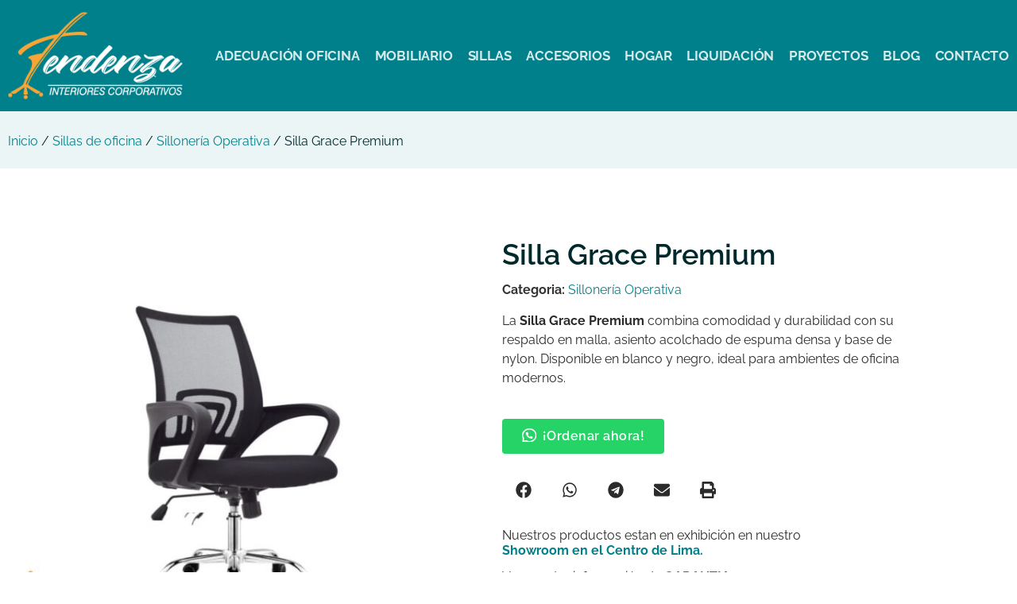

--- FILE ---
content_type: text/html; charset=UTF-8
request_url: https://tendenza.com.pe/producto/silla-grace-premium/
body_size: 44944
content:
<!doctype html>
<html lang="es">
<head><meta charset="UTF-8"><script>if(navigator.userAgent.match(/MSIE|Internet Explorer/i)||navigator.userAgent.match(/Trident\/7\..*?rv:11/i)){var href=document.location.href;if(!href.match(/[?&]nowprocket/)){if(href.indexOf("?")==-1){if(href.indexOf("#")==-1){document.location.href=href+"?nowprocket=1"}else{document.location.href=href.replace("#","?nowprocket=1#")}}else{if(href.indexOf("#")==-1){document.location.href=href+"&nowprocket=1"}else{document.location.href=href.replace("#","&nowprocket=1#")}}}}</script><script>(()=>{class RocketLazyLoadScripts{constructor(){this.v="2.0.2",this.userEvents=["keydown","keyup","mousedown","mouseup","mousemove","mouseover","mouseenter","mouseout","mouseleave","touchmove","touchstart","touchend","touchcancel","wheel","click","dblclick","input","visibilitychange"],this.attributeEvents=["onblur","onclick","oncontextmenu","ondblclick","onfocus","onmousedown","onmouseenter","onmouseleave","onmousemove","onmouseout","onmouseover","onmouseup","onmousewheel","onscroll","onsubmit"]}async t(){this.i(),this.o(),/iP(ad|hone)/.test(navigator.userAgent)&&this.h(),this.u(),this.l(this),this.m(),this.k(this),this.p(this),this._(),await Promise.all([this.R(),this.L()]),this.lastBreath=Date.now(),this.S(this),this.P(),this.D(),this.O(),this.M(),await this.C(this.delayedScripts.normal),await this.C(this.delayedScripts.defer),await this.C(this.delayedScripts.async),this.T("domReady"),await this.F(),await this.j(),await this.I(),this.T("windowLoad"),await this.A(),window.dispatchEvent(new Event("rocket-allScriptsLoaded")),this.everythingLoaded=!0,this.lastTouchEnd&&await new Promise((t=>setTimeout(t,500-Date.now()+this.lastTouchEnd))),this.H(),this.T("all"),this.U(),this.W()}i(){this.CSPIssue=sessionStorage.getItem("rocketCSPIssue"),document.addEventListener("securitypolicyviolation",(t=>{this.CSPIssue||"script-src-elem"!==t.violatedDirective||"data"!==t.blockedURI||(this.CSPIssue=!0,sessionStorage.setItem("rocketCSPIssue",!0))}),{isRocket:!0})}o(){window.addEventListener("pageshow",(t=>{this.persisted=t.persisted,this.realWindowLoadedFired=!0}),{isRocket:!0}),window.addEventListener("pagehide",(()=>{this.onFirstUserAction=null}),{isRocket:!0})}h(){let t;function e(e){t=e}window.addEventListener("touchstart",e,{isRocket:!0}),window.addEventListener("touchend",(function i(o){Math.abs(o.changedTouches[0].pageX-t.changedTouches[0].pageX)<10&&Math.abs(o.changedTouches[0].pageY-t.changedTouches[0].pageY)<10&&o.timeStamp-t.timeStamp<200&&(o.target.dispatchEvent(new PointerEvent("click",{target:o.target,bubbles:!0,cancelable:!0})),event.preventDefault(),window.removeEventListener("touchstart",e,{isRocket:!0}),window.removeEventListener("touchend",i,{isRocket:!0}))}),{isRocket:!0})}q(t){this.userActionTriggered||("mousemove"!==t.type||this.firstMousemoveIgnored?"keyup"===t.type||"mouseover"===t.type||"mouseout"===t.type||(this.userActionTriggered=!0,this.onFirstUserAction&&this.onFirstUserAction()):this.firstMousemoveIgnored=!0),"click"===t.type&&t.preventDefault(),this.savedUserEvents.length>0&&(t.stopPropagation(),t.stopImmediatePropagation()),"touchstart"===this.lastEvent&&"touchend"===t.type&&(this.lastTouchEnd=Date.now()),"click"===t.type&&(this.lastTouchEnd=0),this.lastEvent=t.type,this.savedUserEvents.push(t)}u(){this.savedUserEvents=[],this.userEventHandler=this.q.bind(this),this.userEvents.forEach((t=>window.addEventListener(t,this.userEventHandler,{passive:!1,isRocket:!0})))}U(){this.userEvents.forEach((t=>window.removeEventListener(t,this.userEventHandler,{passive:!1,isRocket:!0}))),this.savedUserEvents.forEach((t=>{t.target.dispatchEvent(new window[t.constructor.name](t.type,t))}))}m(){this.eventsMutationObserver=new MutationObserver((t=>{const e="return false";for(const i of t){if("attributes"===i.type){const t=i.target.getAttribute(i.attributeName);t&&t!==e&&(i.target.setAttribute("data-rocket-"+i.attributeName,t),i.target.setAttribute(i.attributeName,e))}"childList"===i.type&&i.addedNodes.forEach((t=>{if(t.nodeType===Node.ELEMENT_NODE)for(const i of t.attributes)this.attributeEvents.includes(i.name)&&i.value&&""!==i.value&&(t.setAttribute("data-rocket-"+i.name,i.value),t.setAttribute(i.name,e))}))}})),this.eventsMutationObserver.observe(document,{subtree:!0,childList:!0,attributeFilter:this.attributeEvents})}H(){this.eventsMutationObserver.disconnect(),this.attributeEvents.forEach((t=>{document.querySelectorAll("[data-rocket-"+t+"]").forEach((e=>{e.setAttribute(t,e.getAttribute("data-rocket-"+t)),e.removeAttribute("data-rocket-"+t)}))}))}k(t){Object.defineProperty(HTMLElement.prototype,"onclick",{get(){return this.rocketonclick},set(e){this.rocketonclick=e,this.setAttribute(t.everythingLoaded?"onclick":"data-rocket-onclick","this.rocketonclick(event)")}})}S(t){function e(e,i){let o=e[i];e[i]=null,Object.defineProperty(e,i,{get:()=>o,set(s){t.everythingLoaded?o=s:e["rocket"+i]=o=s}})}e(document,"onreadystatechange"),e(window,"onload"),e(window,"onpageshow");try{Object.defineProperty(document,"readyState",{get:()=>t.rocketReadyState,set(e){t.rocketReadyState=e},configurable:!0}),document.readyState="loading"}catch(t){console.log("WPRocket DJE readyState conflict, bypassing")}}l(t){this.originalAddEventListener=EventTarget.prototype.addEventListener,this.originalRemoveEventListener=EventTarget.prototype.removeEventListener,this.savedEventListeners=[],EventTarget.prototype.addEventListener=function(e,i,o){o&&o.isRocket||!t.B(e,this)&&!t.userEvents.includes(e)||t.B(e,this)&&!t.userActionTriggered||e.startsWith("rocket-")?t.originalAddEventListener.call(this,e,i,o):t.savedEventListeners.push({target:this,remove:!1,type:e,func:i,options:o})},EventTarget.prototype.removeEventListener=function(e,i,o){o&&o.isRocket||!t.B(e,this)&&!t.userEvents.includes(e)||t.B(e,this)&&!t.userActionTriggered||e.startsWith("rocket-")?t.originalRemoveEventListener.call(this,e,i,o):t.savedEventListeners.push({target:this,remove:!0,type:e,func:i,options:o})}}T(t){"all"===t&&(EventTarget.prototype.addEventListener=this.originalAddEventListener,EventTarget.prototype.removeEventListener=this.originalRemoveEventListener),this.savedEventListeners=this.savedEventListeners.filter((e=>{let i=e.type,o=e.target||window;return"domReady"===t&&"DOMContentLoaded"!==i&&"readystatechange"!==i||("windowLoad"===t&&"load"!==i&&"readystatechange"!==i&&"pageshow"!==i||(this.B(i,o)&&(i="rocket-"+i),e.remove?o.removeEventListener(i,e.func,e.options):o.addEventListener(i,e.func,e.options),!1))}))}p(t){let e;function i(e){return t.everythingLoaded?e:e.split(" ").map((t=>"load"===t||t.startsWith("load.")?"rocket-jquery-load":t)).join(" ")}function o(o){function s(e){const s=o.fn[e];o.fn[e]=o.fn.init.prototype[e]=function(){return this[0]===window&&t.userActionTriggered&&("string"==typeof arguments[0]||arguments[0]instanceof String?arguments[0]=i(arguments[0]):"object"==typeof arguments[0]&&Object.keys(arguments[0]).forEach((t=>{const e=arguments[0][t];delete arguments[0][t],arguments[0][i(t)]=e}))),s.apply(this,arguments),this}}if(o&&o.fn&&!t.allJQueries.includes(o)){const e={DOMContentLoaded:[],"rocket-DOMContentLoaded":[]};for(const t in e)document.addEventListener(t,(()=>{e[t].forEach((t=>t()))}),{isRocket:!0});o.fn.ready=o.fn.init.prototype.ready=function(i){function s(){parseInt(o.fn.jquery)>2?setTimeout((()=>i.bind(document)(o))):i.bind(document)(o)}return t.realDomReadyFired?!t.userActionTriggered||t.fauxDomReadyFired?s():e["rocket-DOMContentLoaded"].push(s):e.DOMContentLoaded.push(s),o([])},s("on"),s("one"),s("off"),t.allJQueries.push(o)}e=o}t.allJQueries=[],o(window.jQuery),Object.defineProperty(window,"jQuery",{get:()=>e,set(t){o(t)}})}P(){const t=new Map;document.write=document.writeln=function(e){const i=document.currentScript,o=document.createRange(),s=i.parentElement;let n=t.get(i);void 0===n&&(n=i.nextSibling,t.set(i,n));const a=document.createDocumentFragment();o.setStart(a,0),a.appendChild(o.createContextualFragment(e)),s.insertBefore(a,n)}}async R(){return new Promise((t=>{this.userActionTriggered?t():this.onFirstUserAction=t}))}async L(){return new Promise((t=>{document.addEventListener("DOMContentLoaded",(()=>{this.realDomReadyFired=!0,t()}),{isRocket:!0})}))}async I(){return this.realWindowLoadedFired?Promise.resolve():new Promise((t=>{window.addEventListener("load",t,{isRocket:!0})}))}M(){this.pendingScripts=[];this.scriptsMutationObserver=new MutationObserver((t=>{for(const e of t)e.addedNodes.forEach((t=>{"SCRIPT"!==t.tagName||t.noModule||t.isWPRocket||this.pendingScripts.push({script:t,promise:new Promise((e=>{const i=()=>{const i=this.pendingScripts.findIndex((e=>e.script===t));i>=0&&this.pendingScripts.splice(i,1),e()};t.addEventListener("load",i,{isRocket:!0}),t.addEventListener("error",i,{isRocket:!0}),setTimeout(i,1e3)}))})}))})),this.scriptsMutationObserver.observe(document,{childList:!0,subtree:!0})}async j(){await this.J(),this.pendingScripts.length?(await this.pendingScripts[0].promise,await this.j()):this.scriptsMutationObserver.disconnect()}D(){this.delayedScripts={normal:[],async:[],defer:[]},document.querySelectorAll("script[type$=rocketlazyloadscript]").forEach((t=>{t.hasAttribute("data-rocket-src")?t.hasAttribute("async")&&!1!==t.async?this.delayedScripts.async.push(t):t.hasAttribute("defer")&&!1!==t.defer||"module"===t.getAttribute("data-rocket-type")?this.delayedScripts.defer.push(t):this.delayedScripts.normal.push(t):this.delayedScripts.normal.push(t)}))}async _(){await this.L();let t=[];document.querySelectorAll("script[type$=rocketlazyloadscript][data-rocket-src]").forEach((e=>{let i=e.getAttribute("data-rocket-src");if(i&&!i.startsWith("data:")){i.startsWith("//")&&(i=location.protocol+i);try{const o=new URL(i).origin;o!==location.origin&&t.push({src:o,crossOrigin:e.crossOrigin||"module"===e.getAttribute("data-rocket-type")})}catch(t){}}})),t=[...new Map(t.map((t=>[JSON.stringify(t),t]))).values()],this.N(t,"preconnect")}async $(t){if(await this.G(),!0!==t.noModule||!("noModule"in HTMLScriptElement.prototype))return new Promise((e=>{let i;function o(){(i||t).setAttribute("data-rocket-status","executed"),e()}try{if(navigator.userAgent.includes("Firefox/")||""===navigator.vendor||this.CSPIssue)i=document.createElement("script"),[...t.attributes].forEach((t=>{let e=t.nodeName;"type"!==e&&("data-rocket-type"===e&&(e="type"),"data-rocket-src"===e&&(e="src"),i.setAttribute(e,t.nodeValue))})),t.text&&(i.text=t.text),t.nonce&&(i.nonce=t.nonce),i.hasAttribute("src")?(i.addEventListener("load",o,{isRocket:!0}),i.addEventListener("error",(()=>{i.setAttribute("data-rocket-status","failed-network"),e()}),{isRocket:!0}),setTimeout((()=>{i.isConnected||e()}),1)):(i.text=t.text,o()),i.isWPRocket=!0,t.parentNode.replaceChild(i,t);else{const i=t.getAttribute("data-rocket-type"),s=t.getAttribute("data-rocket-src");i?(t.type=i,t.removeAttribute("data-rocket-type")):t.removeAttribute("type"),t.addEventListener("load",o,{isRocket:!0}),t.addEventListener("error",(i=>{this.CSPIssue&&i.target.src.startsWith("data:")?(console.log("WPRocket: CSP fallback activated"),t.removeAttribute("src"),this.$(t).then(e)):(t.setAttribute("data-rocket-status","failed-network"),e())}),{isRocket:!0}),s?(t.fetchPriority="high",t.removeAttribute("data-rocket-src"),t.src=s):t.src="data:text/javascript;base64,"+window.btoa(unescape(encodeURIComponent(t.text)))}}catch(i){t.setAttribute("data-rocket-status","failed-transform"),e()}}));t.setAttribute("data-rocket-status","skipped")}async C(t){const e=t.shift();return e?(e.isConnected&&await this.$(e),this.C(t)):Promise.resolve()}O(){this.N([...this.delayedScripts.normal,...this.delayedScripts.defer,...this.delayedScripts.async],"preload")}N(t,e){this.trash=this.trash||[];let i=!0;var o=document.createDocumentFragment();t.forEach((t=>{const s=t.getAttribute&&t.getAttribute("data-rocket-src")||t.src;if(s&&!s.startsWith("data:")){const n=document.createElement("link");n.href=s,n.rel=e,"preconnect"!==e&&(n.as="script",n.fetchPriority=i?"high":"low"),t.getAttribute&&"module"===t.getAttribute("data-rocket-type")&&(n.crossOrigin=!0),t.crossOrigin&&(n.crossOrigin=t.crossOrigin),t.integrity&&(n.integrity=t.integrity),t.nonce&&(n.nonce=t.nonce),o.appendChild(n),this.trash.push(n),i=!1}})),document.head.appendChild(o)}W(){this.trash.forEach((t=>t.remove()))}async F(){try{document.readyState="interactive"}catch(t){}this.fauxDomReadyFired=!0;try{await this.G(),document.dispatchEvent(new Event("rocket-readystatechange")),await this.G(),document.rocketonreadystatechange&&document.rocketonreadystatechange(),await this.G(),document.dispatchEvent(new Event("rocket-DOMContentLoaded")),await this.G(),window.dispatchEvent(new Event("rocket-DOMContentLoaded"))}catch(t){console.error(t)}}async A(){try{document.readyState="complete"}catch(t){}try{await this.G(),document.dispatchEvent(new Event("rocket-readystatechange")),await this.G(),document.rocketonreadystatechange&&document.rocketonreadystatechange(),await this.G(),window.dispatchEvent(new Event("rocket-load")),await this.G(),window.rocketonload&&window.rocketonload(),await this.G(),this.allJQueries.forEach((t=>t(window).trigger("rocket-jquery-load"))),await this.G();const t=new Event("rocket-pageshow");t.persisted=this.persisted,window.dispatchEvent(t),await this.G(),window.rocketonpageshow&&window.rocketonpageshow({persisted:this.persisted})}catch(t){console.error(t)}}async G(){Date.now()-this.lastBreath>45&&(await this.J(),this.lastBreath=Date.now())}async J(){return document.hidden?new Promise((t=>setTimeout(t))):new Promise((t=>requestAnimationFrame(t)))}B(t,e){return e===document&&"readystatechange"===t||(e===document&&"DOMContentLoaded"===t||(e===window&&"DOMContentLoaded"===t||(e===window&&"load"===t||e===window&&"pageshow"===t)))}static run(){(new RocketLazyLoadScripts).t()}}RocketLazyLoadScripts.run()})();</script>
	
	<meta name="viewport" content="width=device-width, initial-scale=1">
	<link rel="profile" href="https://gmpg.org/xfn/11">
	<meta name='robots' content='index, follow, max-image-preview:large, max-snippet:-1, max-video-preview:-1' />

<!-- Google Tag Manager for WordPress by gtm4wp.com -->
<script data-cfasync="false" data-pagespeed-no-defer>
	var gtm4wp_datalayer_name = "dataLayer";
	var dataLayer = dataLayer || [];
</script>
<!-- End Google Tag Manager for WordPress by gtm4wp.com -->
	<!-- This site is optimized with the Yoast SEO Premium plugin v26.2 (Yoast SEO v26.2) - https://yoast.com/wordpress/plugins/seo/ -->
	<title>Silla Grace Premium - Tendenza S.A.C.</title>
	<meta name="description" content="La Silla Grace Premium cuenta con un respaldo de malla, asiento acolchado de espuma densa y un diseño ergonómico. Disponible en blanco y negro,." />
	<link rel="canonical" href="https://tendenza.com.pe/producto/silla-grace-premium/" />
	<meta property="og:locale" content="es_ES" />
	<meta property="og:type" content="article" />
	<meta property="og:title" content="Silla Grace Premium" />
	<meta property="og:description" content="La Silla Grace Premium cuenta con un respaldo de malla, asiento acolchado de espuma densa y un diseño ergonómico. Disponible en blanco y negro,." />
	<meta property="og:url" content="https://tendenza.com.pe/producto/silla-grace-premium/" />
	<meta property="og:site_name" content="Tendenza S.A.C." />
	<meta property="article:publisher" content="https://www.facebook.com/tendenzasac.peru" />
	<meta property="article:modified_time" content="2025-01-16T23:05:34+00:00" />
	<meta property="og:image" content="https://tendenza.com.pe/wp-content/uploads/2023/05/Plantilla-Pag-Web.-9.jpg" />
	<meta property="og:image:width" content="800" />
	<meta property="og:image:height" content="800" />
	<meta property="og:image:type" content="image/jpeg" />
	<meta name="twitter:card" content="summary_large_image" />
	<meta name="twitter:label1" content="Tiempo de lectura" />
	<meta name="twitter:data1" content="2 minutos" />
	<script type="application/ld+json" class="yoast-schema-graph">{"@context":"https://schema.org","@graph":[{"@type":"WebPage","@id":"https://tendenza.com.pe/producto/silla-grace-premium/","url":"https://tendenza.com.pe/producto/silla-grace-premium/","name":"Silla Grace Premium - Tendenza S.A.C.","isPartOf":{"@id":"https://tendenza.com.pe/#website"},"primaryImageOfPage":{"@id":"https://tendenza.com.pe/producto/silla-grace-premium/#primaryimage"},"image":{"@id":"https://tendenza.com.pe/producto/silla-grace-premium/#primaryimage"},"thumbnailUrl":"https://tendenza.com.pe/wp-content/uploads/2023/05/Plantilla-Pag-Web.-9.jpg","datePublished":"2023-05-05T23:43:10+00:00","dateModified":"2025-01-16T23:05:34+00:00","description":"La Silla Grace Premium cuenta con un respaldo de malla, asiento acolchado de espuma densa y un diseño ergonómico. Disponible en blanco y negro,.","breadcrumb":{"@id":"https://tendenza.com.pe/producto/silla-grace-premium/#breadcrumb"},"inLanguage":"es","potentialAction":[{"@type":"ReadAction","target":["https://tendenza.com.pe/producto/silla-grace-premium/"]}]},{"@type":"ImageObject","inLanguage":"es","@id":"https://tendenza.com.pe/producto/silla-grace-premium/#primaryimage","url":"https://tendenza.com.pe/wp-content/uploads/2023/05/Plantilla-Pag-Web.-9.jpg","contentUrl":"https://tendenza.com.pe/wp-content/uploads/2023/05/Plantilla-Pag-Web.-9.jpg","width":800,"height":800,"caption":"Silla Grace Premium con respaldo en malla, asiento acolchado de espuma densa, apoyabrazos fijos y base de nylon con ruedas PU para comodidad y resistencia."},{"@type":"BreadcrumbList","@id":"https://tendenza.com.pe/producto/silla-grace-premium/#breadcrumb","itemListElement":[{"@type":"ListItem","position":1,"name":"Portada","item":"https://tendenza.com.pe/"},{"@type":"ListItem","position":2,"name":"Productos","item":"https://tendenza.com.pe/tienda/"},{"@type":"ListItem","position":3,"name":"Silla Grace Premium"}]},{"@type":"WebSite","@id":"https://tendenza.com.pe/#website","url":"https://tendenza.com.pe/","name":"Tendenza S.A.C.","description":"Interiores corporativos","publisher":{"@id":"https://tendenza.com.pe/#organization"},"alternateName":"Sillas Ergonòmicas en Perù - Tendenza S.A.C.","potentialAction":[{"@type":"SearchAction","target":{"@type":"EntryPoint","urlTemplate":"https://tendenza.com.pe/?s={search_term_string}"},"query-input":{"@type":"PropertyValueSpecification","valueRequired":true,"valueName":"search_term_string"}}],"inLanguage":"es"},{"@type":"Organization","@id":"https://tendenza.com.pe/#organization","name":"Tendenza S.A.C.","alternateName":"Silla Ergonómicas Tendenza S.A.C.","url":"https://tendenza.com.pe/","logo":{"@type":"ImageObject","inLanguage":"es","@id":"https://tendenza.com.pe/#/schema/logo/image/","url":"https://tendenza.com.pe/wp-content/uploads/2024/11/logo-positivo_tendenza-interiores-corporativos.svg","contentUrl":"https://tendenza.com.pe/wp-content/uploads/2024/11/logo-positivo_tendenza-interiores-corporativos.svg","width":1,"height":1,"caption":"Tendenza S.A.C."},"image":{"@id":"https://tendenza.com.pe/#/schema/logo/image/"},"sameAs":["https://www.facebook.com/tendenzasac.peru"],"publishingPrinciples":"https://tendenza.com.pe/politicas-de-privacidad/","ownershipFundingInfo":"https://tendenza.com.pe/quienes-somos/"}]}</script>
	<!-- / Yoast SEO Premium plugin. -->


<link rel='dns-prefetch' href='//www.googletagmanager.com' />
<link rel="alternate" type="application/rss+xml" title="Tendenza S.A.C. &raquo; Feed" href="https://tendenza.com.pe/feed/" />
<link rel="alternate" type="application/rss+xml" title="Tendenza S.A.C. &raquo; Feed de los comentarios" href="https://tendenza.com.pe/comments/feed/" />
<link rel="alternate" title="oEmbed (JSON)" type="application/json+oembed" href="https://tendenza.com.pe/wp-json/oembed/1.0/embed?url=https%3A%2F%2Ftendenza.com.pe%2Fproducto%2Fsilla-grace-premium%2F" />
<link rel="alternate" title="oEmbed (XML)" type="text/xml+oembed" href="https://tendenza.com.pe/wp-json/oembed/1.0/embed?url=https%3A%2F%2Ftendenza.com.pe%2Fproducto%2Fsilla-grace-premium%2F&#038;format=xml" />
<style id='wp-img-auto-sizes-contain-inline-css'>
img:is([sizes=auto i],[sizes^="auto," i]){contain-intrinsic-size:3000px 1500px}
/*# sourceURL=wp-img-auto-sizes-contain-inline-css */
</style>
<link data-minify="1" rel='stylesheet' id='dashicons-css' href='https://tendenza.com.pe/wp-content/cache/min/1/wp-includes/css/dashicons.min.css?ver=1768921088' media='all' />
<style id='dashicons-inline-css'>
[data-font="Dashicons"]:before {font-family: 'Dashicons' !important;content: attr(data-icon) !important;speak: none !important;font-weight: normal !important;font-variant: normal !important;text-transform: none !important;line-height: 1 !important;font-style: normal !important;-webkit-font-smoothing: antialiased !important;-moz-osx-font-smoothing: grayscale !important;}
/*# sourceURL=dashicons-inline-css */
</style>
<link data-minify="1" rel='stylesheet' id='post-views-counter-frontend-css' href='https://tendenza.com.pe/wp-content/cache/min/1/wp-content/plugins/post-views-counter/css/frontend.css?ver=1768921088' media='all' />
<style id='wp-emoji-styles-inline-css'>

	img.wp-smiley, img.emoji {
		display: inline !important;
		border: none !important;
		box-shadow: none !important;
		height: 1em !important;
		width: 1em !important;
		margin: 0 0.07em !important;
		vertical-align: -0.1em !important;
		background: none !important;
		padding: 0 !important;
	}
/*# sourceURL=wp-emoji-styles-inline-css */
</style>
<link rel='stylesheet' id='wp-block-library-css' href='https://tendenza.com.pe/wp-includes/css/dist/block-library/style.min.css?ver=6.9' media='all' />
<style id='global-styles-inline-css'>
:root{--wp--preset--aspect-ratio--square: 1;--wp--preset--aspect-ratio--4-3: 4/3;--wp--preset--aspect-ratio--3-4: 3/4;--wp--preset--aspect-ratio--3-2: 3/2;--wp--preset--aspect-ratio--2-3: 2/3;--wp--preset--aspect-ratio--16-9: 16/9;--wp--preset--aspect-ratio--9-16: 9/16;--wp--preset--color--black: #000000;--wp--preset--color--cyan-bluish-gray: #abb8c3;--wp--preset--color--white: #ffffff;--wp--preset--color--pale-pink: #f78da7;--wp--preset--color--vivid-red: #cf2e2e;--wp--preset--color--luminous-vivid-orange: #ff6900;--wp--preset--color--luminous-vivid-amber: #fcb900;--wp--preset--color--light-green-cyan: #7bdcb5;--wp--preset--color--vivid-green-cyan: #00d084;--wp--preset--color--pale-cyan-blue: #8ed1fc;--wp--preset--color--vivid-cyan-blue: #0693e3;--wp--preset--color--vivid-purple: #9b51e0;--wp--preset--gradient--vivid-cyan-blue-to-vivid-purple: linear-gradient(135deg,rgb(6,147,227) 0%,rgb(155,81,224) 100%);--wp--preset--gradient--light-green-cyan-to-vivid-green-cyan: linear-gradient(135deg,rgb(122,220,180) 0%,rgb(0,208,130) 100%);--wp--preset--gradient--luminous-vivid-amber-to-luminous-vivid-orange: linear-gradient(135deg,rgb(252,185,0) 0%,rgb(255,105,0) 100%);--wp--preset--gradient--luminous-vivid-orange-to-vivid-red: linear-gradient(135deg,rgb(255,105,0) 0%,rgb(207,46,46) 100%);--wp--preset--gradient--very-light-gray-to-cyan-bluish-gray: linear-gradient(135deg,rgb(238,238,238) 0%,rgb(169,184,195) 100%);--wp--preset--gradient--cool-to-warm-spectrum: linear-gradient(135deg,rgb(74,234,220) 0%,rgb(151,120,209) 20%,rgb(207,42,186) 40%,rgb(238,44,130) 60%,rgb(251,105,98) 80%,rgb(254,248,76) 100%);--wp--preset--gradient--blush-light-purple: linear-gradient(135deg,rgb(255,206,236) 0%,rgb(152,150,240) 100%);--wp--preset--gradient--blush-bordeaux: linear-gradient(135deg,rgb(254,205,165) 0%,rgb(254,45,45) 50%,rgb(107,0,62) 100%);--wp--preset--gradient--luminous-dusk: linear-gradient(135deg,rgb(255,203,112) 0%,rgb(199,81,192) 50%,rgb(65,88,208) 100%);--wp--preset--gradient--pale-ocean: linear-gradient(135deg,rgb(255,245,203) 0%,rgb(182,227,212) 50%,rgb(51,167,181) 100%);--wp--preset--gradient--electric-grass: linear-gradient(135deg,rgb(202,248,128) 0%,rgb(113,206,126) 100%);--wp--preset--gradient--midnight: linear-gradient(135deg,rgb(2,3,129) 0%,rgb(40,116,252) 100%);--wp--preset--font-size--small: 13px;--wp--preset--font-size--medium: 20px;--wp--preset--font-size--large: 36px;--wp--preset--font-size--x-large: 42px;--wp--preset--spacing--20: 0.44rem;--wp--preset--spacing--30: 0.67rem;--wp--preset--spacing--40: 1rem;--wp--preset--spacing--50: 1.5rem;--wp--preset--spacing--60: 2.25rem;--wp--preset--spacing--70: 3.38rem;--wp--preset--spacing--80: 5.06rem;--wp--preset--shadow--natural: 6px 6px 9px rgba(0, 0, 0, 0.2);--wp--preset--shadow--deep: 12px 12px 50px rgba(0, 0, 0, 0.4);--wp--preset--shadow--sharp: 6px 6px 0px rgba(0, 0, 0, 0.2);--wp--preset--shadow--outlined: 6px 6px 0px -3px rgb(255, 255, 255), 6px 6px rgb(0, 0, 0);--wp--preset--shadow--crisp: 6px 6px 0px rgb(0, 0, 0);}:root { --wp--style--global--content-size: 800px;--wp--style--global--wide-size: 1200px; }:where(body) { margin: 0; }.wp-site-blocks > .alignleft { float: left; margin-right: 2em; }.wp-site-blocks > .alignright { float: right; margin-left: 2em; }.wp-site-blocks > .aligncenter { justify-content: center; margin-left: auto; margin-right: auto; }:where(.wp-site-blocks) > * { margin-block-start: 24px; margin-block-end: 0; }:where(.wp-site-blocks) > :first-child { margin-block-start: 0; }:where(.wp-site-blocks) > :last-child { margin-block-end: 0; }:root { --wp--style--block-gap: 24px; }:root :where(.is-layout-flow) > :first-child{margin-block-start: 0;}:root :where(.is-layout-flow) > :last-child{margin-block-end: 0;}:root :where(.is-layout-flow) > *{margin-block-start: 24px;margin-block-end: 0;}:root :where(.is-layout-constrained) > :first-child{margin-block-start: 0;}:root :where(.is-layout-constrained) > :last-child{margin-block-end: 0;}:root :where(.is-layout-constrained) > *{margin-block-start: 24px;margin-block-end: 0;}:root :where(.is-layout-flex){gap: 24px;}:root :where(.is-layout-grid){gap: 24px;}.is-layout-flow > .alignleft{float: left;margin-inline-start: 0;margin-inline-end: 2em;}.is-layout-flow > .alignright{float: right;margin-inline-start: 2em;margin-inline-end: 0;}.is-layout-flow > .aligncenter{margin-left: auto !important;margin-right: auto !important;}.is-layout-constrained > .alignleft{float: left;margin-inline-start: 0;margin-inline-end: 2em;}.is-layout-constrained > .alignright{float: right;margin-inline-start: 2em;margin-inline-end: 0;}.is-layout-constrained > .aligncenter{margin-left: auto !important;margin-right: auto !important;}.is-layout-constrained > :where(:not(.alignleft):not(.alignright):not(.alignfull)){max-width: var(--wp--style--global--content-size);margin-left: auto !important;margin-right: auto !important;}.is-layout-constrained > .alignwide{max-width: var(--wp--style--global--wide-size);}body .is-layout-flex{display: flex;}.is-layout-flex{flex-wrap: wrap;align-items: center;}.is-layout-flex > :is(*, div){margin: 0;}body .is-layout-grid{display: grid;}.is-layout-grid > :is(*, div){margin: 0;}body{padding-top: 0px;padding-right: 0px;padding-bottom: 0px;padding-left: 0px;}a:where(:not(.wp-element-button)){text-decoration: underline;}:root :where(.wp-element-button, .wp-block-button__link){background-color: #32373c;border-width: 0;color: #fff;font-family: inherit;font-size: inherit;font-style: inherit;font-weight: inherit;letter-spacing: inherit;line-height: inherit;padding-top: calc(0.667em + 2px);padding-right: calc(1.333em + 2px);padding-bottom: calc(0.667em + 2px);padding-left: calc(1.333em + 2px);text-decoration: none;text-transform: inherit;}.has-black-color{color: var(--wp--preset--color--black) !important;}.has-cyan-bluish-gray-color{color: var(--wp--preset--color--cyan-bluish-gray) !important;}.has-white-color{color: var(--wp--preset--color--white) !important;}.has-pale-pink-color{color: var(--wp--preset--color--pale-pink) !important;}.has-vivid-red-color{color: var(--wp--preset--color--vivid-red) !important;}.has-luminous-vivid-orange-color{color: var(--wp--preset--color--luminous-vivid-orange) !important;}.has-luminous-vivid-amber-color{color: var(--wp--preset--color--luminous-vivid-amber) !important;}.has-light-green-cyan-color{color: var(--wp--preset--color--light-green-cyan) !important;}.has-vivid-green-cyan-color{color: var(--wp--preset--color--vivid-green-cyan) !important;}.has-pale-cyan-blue-color{color: var(--wp--preset--color--pale-cyan-blue) !important;}.has-vivid-cyan-blue-color{color: var(--wp--preset--color--vivid-cyan-blue) !important;}.has-vivid-purple-color{color: var(--wp--preset--color--vivid-purple) !important;}.has-black-background-color{background-color: var(--wp--preset--color--black) !important;}.has-cyan-bluish-gray-background-color{background-color: var(--wp--preset--color--cyan-bluish-gray) !important;}.has-white-background-color{background-color: var(--wp--preset--color--white) !important;}.has-pale-pink-background-color{background-color: var(--wp--preset--color--pale-pink) !important;}.has-vivid-red-background-color{background-color: var(--wp--preset--color--vivid-red) !important;}.has-luminous-vivid-orange-background-color{background-color: var(--wp--preset--color--luminous-vivid-orange) !important;}.has-luminous-vivid-amber-background-color{background-color: var(--wp--preset--color--luminous-vivid-amber) !important;}.has-light-green-cyan-background-color{background-color: var(--wp--preset--color--light-green-cyan) !important;}.has-vivid-green-cyan-background-color{background-color: var(--wp--preset--color--vivid-green-cyan) !important;}.has-pale-cyan-blue-background-color{background-color: var(--wp--preset--color--pale-cyan-blue) !important;}.has-vivid-cyan-blue-background-color{background-color: var(--wp--preset--color--vivid-cyan-blue) !important;}.has-vivid-purple-background-color{background-color: var(--wp--preset--color--vivid-purple) !important;}.has-black-border-color{border-color: var(--wp--preset--color--black) !important;}.has-cyan-bluish-gray-border-color{border-color: var(--wp--preset--color--cyan-bluish-gray) !important;}.has-white-border-color{border-color: var(--wp--preset--color--white) !important;}.has-pale-pink-border-color{border-color: var(--wp--preset--color--pale-pink) !important;}.has-vivid-red-border-color{border-color: var(--wp--preset--color--vivid-red) !important;}.has-luminous-vivid-orange-border-color{border-color: var(--wp--preset--color--luminous-vivid-orange) !important;}.has-luminous-vivid-amber-border-color{border-color: var(--wp--preset--color--luminous-vivid-amber) !important;}.has-light-green-cyan-border-color{border-color: var(--wp--preset--color--light-green-cyan) !important;}.has-vivid-green-cyan-border-color{border-color: var(--wp--preset--color--vivid-green-cyan) !important;}.has-pale-cyan-blue-border-color{border-color: var(--wp--preset--color--pale-cyan-blue) !important;}.has-vivid-cyan-blue-border-color{border-color: var(--wp--preset--color--vivid-cyan-blue) !important;}.has-vivid-purple-border-color{border-color: var(--wp--preset--color--vivid-purple) !important;}.has-vivid-cyan-blue-to-vivid-purple-gradient-background{background: var(--wp--preset--gradient--vivid-cyan-blue-to-vivid-purple) !important;}.has-light-green-cyan-to-vivid-green-cyan-gradient-background{background: var(--wp--preset--gradient--light-green-cyan-to-vivid-green-cyan) !important;}.has-luminous-vivid-amber-to-luminous-vivid-orange-gradient-background{background: var(--wp--preset--gradient--luminous-vivid-amber-to-luminous-vivid-orange) !important;}.has-luminous-vivid-orange-to-vivid-red-gradient-background{background: var(--wp--preset--gradient--luminous-vivid-orange-to-vivid-red) !important;}.has-very-light-gray-to-cyan-bluish-gray-gradient-background{background: var(--wp--preset--gradient--very-light-gray-to-cyan-bluish-gray) !important;}.has-cool-to-warm-spectrum-gradient-background{background: var(--wp--preset--gradient--cool-to-warm-spectrum) !important;}.has-blush-light-purple-gradient-background{background: var(--wp--preset--gradient--blush-light-purple) !important;}.has-blush-bordeaux-gradient-background{background: var(--wp--preset--gradient--blush-bordeaux) !important;}.has-luminous-dusk-gradient-background{background: var(--wp--preset--gradient--luminous-dusk) !important;}.has-pale-ocean-gradient-background{background: var(--wp--preset--gradient--pale-ocean) !important;}.has-electric-grass-gradient-background{background: var(--wp--preset--gradient--electric-grass) !important;}.has-midnight-gradient-background{background: var(--wp--preset--gradient--midnight) !important;}.has-small-font-size{font-size: var(--wp--preset--font-size--small) !important;}.has-medium-font-size{font-size: var(--wp--preset--font-size--medium) !important;}.has-large-font-size{font-size: var(--wp--preset--font-size--large) !important;}.has-x-large-font-size{font-size: var(--wp--preset--font-size--x-large) !important;}
:root :where(.wp-block-pullquote){font-size: 1.5em;line-height: 1.6;}
/*# sourceURL=global-styles-inline-css */
</style>
<link data-minify="1" rel='stylesheet' id='portfolio-front-style-css' href='https://tendenza.com.pe/wp-content/cache/min/1/wp-content/plugins/astra-portfolio/dist/fscript.css?ver=1768921088' media='all' />
<link rel='stylesheet' id='photoswipe-css' href='https://tendenza.com.pe/wp-content/cache/background-css/1/tendenza.com.pe/wp-content/plugins/woocommerce/assets/css/photoswipe/photoswipe.min.css?ver=10.4.3&wpr_t=1768937854' media='all' />
<link rel='stylesheet' id='photoswipe-default-skin-css' href='https://tendenza.com.pe/wp-content/cache/background-css/1/tendenza.com.pe/wp-content/plugins/woocommerce/assets/css/photoswipe/default-skin/default-skin.min.css?ver=10.4.3&wpr_t=1768937854' media='all' />
<link data-minify="1" rel='stylesheet' id='woocommerce-layout-css' href='https://tendenza.com.pe/wp-content/cache/min/1/wp-content/plugins/woocommerce/assets/css/woocommerce-layout.css?ver=1768921088' media='all' />
<link data-minify="1" rel='stylesheet' id='woocommerce-smallscreen-css' href='https://tendenza.com.pe/wp-content/cache/min/1/wp-content/plugins/woocommerce/assets/css/woocommerce-smallscreen.css?ver=1768921088' media='only screen and (max-width: 768px)' />
<link data-minify="1" rel='stylesheet' id='woocommerce-general-css' href='https://tendenza.com.pe/wp-content/cache/background-css/1/tendenza.com.pe/wp-content/cache/min/1/wp-content/plugins/woocommerce/assets/css/woocommerce.css?ver=1768921088&wpr_t=1768937854' media='all' />
<style id='woocommerce-inline-inline-css'>
.woocommerce form .form-row .required { visibility: visible; }
/*# sourceURL=woocommerce-inline-inline-css */
</style>
<link data-minify="1" rel='stylesheet' id='wa_order_style-css' href='https://tendenza.com.pe/wp-content/cache/min/1/wp-content/plugins/oneclick-whatsapp-order/assets/css/main-style.css?ver=1768921088' media='all' />
<link rel='stylesheet' id='ywctm-frontend-css' href='https://tendenza.com.pe/wp-content/plugins/yith-woocommerce-catalog-mode/assets/css/frontend.min.css?ver=2.51.0' media='all' />
<style id='ywctm-frontend-inline-css'>
form.cart button.single_add_to_cart_button, .ppc-button-wrapper, .wc-ppcp-paylater-msg__container, form.cart .quantity, .widget.woocommerce.widget_shopping_cart{display: none !important}
/*# sourceURL=ywctm-frontend-inline-css */
</style>
<link data-minify="1" rel='stylesheet' id='hello-elementor-css' href='https://tendenza.com.pe/wp-content/cache/min/1/wp-content/themes/hello-elementor/assets/css/reset.css?ver=1768921088' media='all' />
<link data-minify="1" rel='stylesheet' id='hello-elementor-theme-style-css' href='https://tendenza.com.pe/wp-content/cache/min/1/wp-content/themes/hello-elementor/assets/css/theme.css?ver=1768921088' media='all' />
<link data-minify="1" rel='stylesheet' id='hello-elementor-header-footer-css' href='https://tendenza.com.pe/wp-content/cache/min/1/wp-content/themes/hello-elementor/assets/css/header-footer.css?ver=1768921088' media='all' />
<link rel='stylesheet' id='elementor-frontend-css' href='https://tendenza.com.pe/wp-content/plugins/elementor/assets/css/frontend.min.css?ver=3.34.1' media='all' />
<link rel='stylesheet' id='elementor-post-5-css' href='https://tendenza.com.pe/wp-content/uploads/elementor/css/post-5.css?ver=1768921079' media='all' />
<link rel='stylesheet' id='widget-image-css' href='https://tendenza.com.pe/wp-content/plugins/elementor/assets/css/widget-image.min.css?ver=3.34.1' media='all' />
<link rel='stylesheet' id='widget-nav-menu-css' href='https://tendenza.com.pe/wp-content/plugins/elementor-pro/assets/css/widget-nav-menu.min.css?ver=3.34.0' media='all' />
<link rel='stylesheet' id='widget-heading-css' href='https://tendenza.com.pe/wp-content/plugins/elementor/assets/css/widget-heading.min.css?ver=3.34.1' media='all' />
<link rel='stylesheet' id='widget-spacer-css' href='https://tendenza.com.pe/wp-content/plugins/elementor/assets/css/widget-spacer.min.css?ver=3.34.1' media='all' />
<link rel='stylesheet' id='e-animation-float-css' href='https://tendenza.com.pe/wp-content/plugins/elementor/assets/lib/animations/styles/e-animation-float.min.css?ver=3.34.1' media='all' />
<link rel='stylesheet' id='e-animation-grow-css' href='https://tendenza.com.pe/wp-content/plugins/elementor/assets/lib/animations/styles/e-animation-grow.min.css?ver=3.34.1' media='all' />
<link rel='stylesheet' id='widget-social-icons-css' href='https://tendenza.com.pe/wp-content/plugins/elementor/assets/css/widget-social-icons.min.css?ver=3.34.1' media='all' />
<link rel='stylesheet' id='e-apple-webkit-css' href='https://tendenza.com.pe/wp-content/plugins/elementor/assets/css/conditionals/apple-webkit.min.css?ver=3.34.1' media='all' />
<link rel='stylesheet' id='widget-icon-list-css' href='https://tendenza.com.pe/wp-content/plugins/elementor/assets/css/widget-icon-list.min.css?ver=3.34.1' media='all' />
<link rel='stylesheet' id='widget-nested-accordion-css' href='https://tendenza.com.pe/wp-content/plugins/elementor/assets/css/widget-nested-accordion.min.css?ver=3.34.1' media='all' />
<link rel='stylesheet' id='e-animation-pulse-css' href='https://tendenza.com.pe/wp-content/plugins/elementor/assets/lib/animations/styles/e-animation-pulse.min.css?ver=3.34.1' media='all' />
<link rel='stylesheet' id='e-animation-fadeInRight-css' href='https://tendenza.com.pe/wp-content/plugins/elementor/assets/lib/animations/styles/fadeInRight.min.css?ver=3.34.1' media='all' />
<link rel='stylesheet' id='e-animation-fadeInUp-css' href='https://tendenza.com.pe/wp-content/plugins/elementor/assets/lib/animations/styles/fadeInUp.min.css?ver=3.34.1' media='all' />
<link rel='stylesheet' id='widget-woocommerce-product-images-css' href='https://tendenza.com.pe/wp-content/plugins/elementor-pro/assets/css/widget-woocommerce-product-images.min.css?ver=3.34.0' media='all' />
<link rel='stylesheet' id='widget-woocommerce-product-meta-css' href='https://tendenza.com.pe/wp-content/plugins/elementor-pro/assets/css/widget-woocommerce-product-meta.min.css?ver=3.34.0' media='all' />
<link rel='stylesheet' id='widget-share-buttons-css' href='https://tendenza.com.pe/wp-content/plugins/elementor-pro/assets/css/widget-share-buttons.min.css?ver=3.34.0' media='all' />
<link rel='stylesheet' id='widget-woocommerce-products-css' href='https://tendenza.com.pe/wp-content/plugins/elementor-pro/assets/css/widget-woocommerce-products.min.css?ver=3.34.0' media='all' />
<link rel='stylesheet' id='e-animation-fadeIn-css' href='https://tendenza.com.pe/wp-content/plugins/elementor/assets/lib/animations/styles/fadeIn.min.css?ver=3.34.1' media='all' />
<link rel='stylesheet' id='e-animation-fadeInLeft-css' href='https://tendenza.com.pe/wp-content/plugins/elementor/assets/lib/animations/styles/fadeInLeft.min.css?ver=3.34.1' media='all' />
<link rel='stylesheet' id='e-popup-css' href='https://tendenza.com.pe/wp-content/plugins/elementor-pro/assets/css/conditionals/popup.min.css?ver=3.34.0' media='all' />
<link data-minify="1" rel='stylesheet' id='namogo-icons-css' href='https://tendenza.com.pe/wp-content/cache/min/1/wp-content/plugins/elementor-extras/assets/lib/nicons/css/nicons.css?ver=1768921088' media='all' />
<link rel='stylesheet' id='elementor-extras-frontend-css' href='https://tendenza.com.pe/wp-content/plugins/elementor-extras/assets/css/frontend.min.css?ver=2.2.52' media='all' />
<link data-minify="1" rel='stylesheet' id='she-header-style-css' href='https://tendenza.com.pe/wp-content/cache/min/1/wp-content/plugins/sticky-header-effects-for-elementor/assets/css/she-header-style.css?ver=1768921088' media='all' />
<link rel='stylesheet' id='elementor-post-16-css' href='https://tendenza.com.pe/wp-content/uploads/elementor/css/post-16.css?ver=1768921079' media='all' />
<link rel='stylesheet' id='elementor-post-104-css' href='https://tendenza.com.pe/wp-content/cache/background-css/1/tendenza.com.pe/wp-content/uploads/elementor/css/post-104.css?ver=1768921079&wpr_t=1768937854' media='all' />
<link rel='stylesheet' id='elementor-post-3064-css' href='https://tendenza.com.pe/wp-content/uploads/elementor/css/post-3064.css?ver=1768921702' media='all' />
<link rel='stylesheet' id='elementor-post-84-css' href='https://tendenza.com.pe/wp-content/uploads/elementor/css/post-84.css?ver=1768921079' media='all' />
<style id='rocket-lazyload-inline-css'>
.rll-youtube-player{position:relative;padding-bottom:56.23%;height:0;overflow:hidden;max-width:100%;}.rll-youtube-player:focus-within{outline: 2px solid currentColor;outline-offset: 5px;}.rll-youtube-player iframe{position:absolute;top:0;left:0;width:100%;height:100%;z-index:100;background:0 0}.rll-youtube-player img{bottom:0;display:block;left:0;margin:auto;max-width:100%;width:100%;position:absolute;right:0;top:0;border:none;height:auto;-webkit-transition:.4s all;-moz-transition:.4s all;transition:.4s all}.rll-youtube-player img:hover{-webkit-filter:brightness(75%)}.rll-youtube-player .play{height:100%;width:100%;left:0;top:0;position:absolute;background:var(--wpr-bg-3bf2266d-466c-401c-91c0-01675f8a3410) no-repeat center;background-color: transparent !important;cursor:pointer;border:none;}.wp-embed-responsive .wp-has-aspect-ratio .rll-youtube-player{position:absolute;padding-bottom:0;width:100%;height:100%;top:0;bottom:0;left:0;right:0}
/*# sourceURL=rocket-lazyload-inline-css */
</style>
<link data-minify="1" rel='stylesheet' id='elementor-gf-local-raleway-css' href='https://tendenza.com.pe/wp-content/cache/min/1/wp-content/uploads/elementor/google-fonts/css/raleway.css?ver=1768921088' media='all' />
<link data-minify="1" rel='stylesheet' id='elementor-gf-local-quicksand-css' href='https://tendenza.com.pe/wp-content/cache/min/1/wp-content/uploads/elementor/google-fonts/css/quicksand.css?ver=1768921088' media='all' />
<link data-minify="1" rel='stylesheet' id='elementor-gf-local-roboto-css' href='https://tendenza.com.pe/wp-content/cache/min/1/wp-content/uploads/elementor/google-fonts/css/roboto.css?ver=1768921088' media='all' />
<script src="https://tendenza.com.pe/wp-includes/js/jquery/jquery.min.js?ver=3.7.1" id="jquery-core-js" data-rocket-defer defer></script>
<script src="https://tendenza.com.pe/wp-includes/js/jquery/jquery-migrate.min.js?ver=3.4.1" id="jquery-migrate-js" data-rocket-defer defer></script>
<script src="https://tendenza.com.pe/wp-content/plugins/woocommerce/assets/js/jquery-blockui/jquery.blockUI.min.js?ver=2.7.0-wc.10.4.3" id="wc-jquery-blockui-js" data-wp-strategy="defer" data-rocket-defer defer></script>
<script id="wc-add-to-cart-js-extra">
var wc_add_to_cart_params = {"ajax_url":"/wp-admin/admin-ajax.php","wc_ajax_url":"/?wc-ajax=%%endpoint%%","i18n_view_cart":"Ver carrito","cart_url":"https://tendenza.com.pe","is_cart":"","cart_redirect_after_add":"no"};
//# sourceURL=wc-add-to-cart-js-extra
</script>
<script type="rocketlazyloadscript" data-rocket-src="https://tendenza.com.pe/wp-content/plugins/woocommerce/assets/js/frontend/add-to-cart.min.js?ver=10.4.3" id="wc-add-to-cart-js" defer data-wp-strategy="defer"></script>
<script src="https://tendenza.com.pe/wp-content/plugins/woocommerce/assets/js/zoom/jquery.zoom.min.js?ver=1.7.21-wc.10.4.3" id="wc-zoom-js" defer data-wp-strategy="defer"></script>
<script src="https://tendenza.com.pe/wp-content/plugins/woocommerce/assets/js/flexslider/jquery.flexslider.min.js?ver=2.7.2-wc.10.4.3" id="wc-flexslider-js" defer data-wp-strategy="defer"></script>
<script type="rocketlazyloadscript" data-rocket-src="https://tendenza.com.pe/wp-content/plugins/woocommerce/assets/js/photoswipe/photoswipe.min.js?ver=4.1.1-wc.10.4.3" id="wc-photoswipe-js" defer data-wp-strategy="defer"></script>
<script type="rocketlazyloadscript" data-rocket-src="https://tendenza.com.pe/wp-content/plugins/woocommerce/assets/js/photoswipe/photoswipe-ui-default.min.js?ver=4.1.1-wc.10.4.3" id="wc-photoswipe-ui-default-js" defer data-wp-strategy="defer"></script>
<script id="wc-single-product-js-extra">
var wc_single_product_params = {"i18n_required_rating_text":"Por favor elige una puntuaci\u00f3n","i18n_rating_options":["1 de 5 estrellas","2 de 5 estrellas","3 de 5 estrellas","4 de 5 estrellas","5 de 5 estrellas"],"i18n_product_gallery_trigger_text":"Ver galer\u00eda de im\u00e1genes a pantalla completa","review_rating_required":"yes","flexslider":{"rtl":false,"animation":"slide","smoothHeight":true,"directionNav":false,"controlNav":"thumbnails","slideshow":false,"animationSpeed":500,"animationLoop":false,"allowOneSlide":false},"zoom_enabled":"1","zoom_options":[],"photoswipe_enabled":"1","photoswipe_options":{"shareEl":false,"closeOnScroll":false,"history":false,"hideAnimationDuration":0,"showAnimationDuration":0},"flexslider_enabled":"1"};
//# sourceURL=wc-single-product-js-extra
</script>
<script type="rocketlazyloadscript" data-rocket-src="https://tendenza.com.pe/wp-content/plugins/woocommerce/assets/js/frontend/single-product.min.js?ver=10.4.3" id="wc-single-product-js" defer data-wp-strategy="defer"></script>
<script type="rocketlazyloadscript" data-rocket-src="https://tendenza.com.pe/wp-content/plugins/woocommerce/assets/js/js-cookie/js.cookie.min.js?ver=2.1.4-wc.10.4.3" id="wc-js-cookie-js" data-wp-strategy="defer" data-rocket-defer defer></script>
<script type="rocketlazyloadscript" data-minify="1" data-rocket-src="https://tendenza.com.pe/wp-content/cache/min/1/wp-content/plugins/sticky-header-effects-for-elementor/assets/js/she-header.js?ver=1768403918" id="she-header-js" data-rocket-defer defer></script>

<!-- Fragmento de código de la etiqueta de Google (gtag.js) añadida por Site Kit -->
<!-- Fragmento de código de Google Analytics añadido por Site Kit -->
<script src="https://www.googletagmanager.com/gtag/js?id=GT-MR5XRT4S" id="google_gtagjs-js" async></script>
<script id="google_gtagjs-js-after">
window.dataLayer = window.dataLayer || [];function gtag(){dataLayer.push(arguments);}
gtag("set","linker",{"domains":["tendenza.com.pe"]});
gtag("js", new Date());
gtag("set", "developer_id.dZTNiMT", true);
gtag("config", "GT-MR5XRT4S", {"googlesitekit_post_type":"product"});
 window._googlesitekit = window._googlesitekit || {}; window._googlesitekit.throttledEvents = []; window._googlesitekit.gtagEvent = (name, data) => { var key = JSON.stringify( { name, data } ); if ( !! window._googlesitekit.throttledEvents[ key ] ) { return; } window._googlesitekit.throttledEvents[ key ] = true; setTimeout( () => { delete window._googlesitekit.throttledEvents[ key ]; }, 5 ); gtag( "event", name, { ...data, event_source: "site-kit" } ); }; 
//# sourceURL=google_gtagjs-js-after
</script>
<link rel="https://api.w.org/" href="https://tendenza.com.pe/wp-json/" /><link rel="alternate" title="JSON" type="application/json" href="https://tendenza.com.pe/wp-json/wp/v2/product/1447" /><link rel="EditURI" type="application/rsd+xml" title="RSD" href="https://tendenza.com.pe/xmlrpc.php?rsd" />
<meta name="generator" content="WordPress 6.9" />
<meta name="generator" content="WooCommerce 10.4.3" />
<link rel='shortlink' href='https://tendenza.com.pe/?p=1447' />
<meta name="generator" content="Site Kit by Google 1.170.0" /><meta name="keywords" content="Sillas de oficina, sillas ergonomicas, sillas gerenciales, sillas de cuerina, Tendenza, diseño de interiores, muebles modernos, decoración, muebles personalizados, muebles en Perú, soluciones personalizadas, estilo único, muebles de oficina, diseño innovador, calidad en muebles, decoración para el hogar, muebles para oficinas, diseño a medida, drywall, cielo rasso, proyecto de oficina remate de sillas">


<script>(function(w,d,s,l,i){w[l]=w[l]||[];w[l].push({'gtm.start':
new Date().getTime(),event:'gtm.js'});var f=d.getElementsByTagName(s)[0],
j=d.createElement(s),dl=l!='dataLayer'?'&l='+l:'';j.async=true;j.src=
'https://www.googletagmanager.com/gtm.js?id='+i+dl;f.parentNode.insertBefore(j,f);
})(window,document,'script','dataLayer','GTM-P7SL7RN');</script>

<!-- Google Tag Manager -->
<script>(function(w,d,s,l,i){w[l]=w[l]||[];w[l].push({'gtm.start':
new Date().getTime(),event:'gtm.js'});var f=d.getElementsByTagName(s)[0],
j=d.createElement(s),dl=l!='dataLayer'?'&l='+l:'';j.async=true;j.src=
'https://www.googletagmanager.com/gtm.js?id='+i+dl;f.parentNode.insertBefore(j,f);
})(window,document,'script','dataLayer','GTM-5PKDTMQ8');</script>
<!-- End Google Tag Manager -->		<style>
			#sendbtn,
			#sendbtn2,
			.wa-order-button,
			.gdpr_wa_button_input {
				background-color: rgba(37, 211, 102, 1) !important;
				color: rgba(255, 255, 255, 1) !important;
			}

			#sendbtn:hover,
			#sendbtn2:hover,
			.wa-order-button:hover,
			.gdpr_wa_button_input:hover {
				background-color: #13c454 !important;
				color: rgba(255, 255, 255, 1) !important;
			}
		</style>
		<style>
		#sendbtn,
		#sendbtn2,
		.wa-order-button,
		.gdpr_wa_button_input,
		a.wa-order-checkout,
		a.wa-order-thankyou,
		.shortcode_wa_button,
		.shortcode_wa_button_nt,
		.floating_button {
			-webkit-box-shadow: inset 0px 0px 0px 0px rgba(0,0,0,0.25) !important;
			-moz-box-shadow: inset 0px 0px 0px 0px rgba(0,0,0,0.25) !important;
			box-shadow: inset 0px 0px 0px 0px rgba(0,0,0,0.25) !important;
		}

		#sendbtn:hover,
		#sendbtn2:hover,
		.wa-order-button:hover,
		.gdpr_wa_button_input:hover,
		a.wa-order-checkout:hover,
		a.wa-order-thankyou:hover,
		.shortcode_wa_button:hover,
		.shortcode_wa_button_nt:hover,
		.floating_button:hover {
			-webkit-box-shadow: inset 0px 0px 0px 0px rgba(0,0,0,0.25) !important;
			-moz-box-shadow: inset 0px 0px 0px 0px rgba(0,0,0,0.25) !important;
			box-shadow: inset 0px 0px 0px 0px rgba(0,0,0,0.25) !important;
		}
	</style>
<style>
            .wa-order-button-under-atc,
            .wa-order-button-shortdesc,
            .wa-order-button-after-atc {
                margin: px px px px !important;
            }
        </style><style>
            .wa-order-button-under-atc,
            .wa-order-button-shortdesc,
            .wa-order-button {
                padding: 16px 25px 16px 25px !important;
            }
        </style>		<style>
			.add_to_cart_button,
			.ajax_add_to_cart {
				display: none !important;
			}

			.wa-shop-button {
				display: inline-block !important;
			}
		</style>
<style>
            .single-product .woocommerce-Price-amount,
            .single-product p.price {
                display: none !important;
            }
        </style>
<!-- Google Tag Manager for WordPress by gtm4wp.com -->
<!-- GTM Container placement set to automatic -->
<script data-cfasync="false" data-pagespeed-no-defer>
	var dataLayer_content = {"pageTitle":"Silla Grace Premium - Tendenza S.A.C.","pagePostType":"product","pagePostType2":"single-product","pagePostAuthor":"webadmin","pagePostTerms":{"product_type":["simple"],"product_cat":["Sillonería Operativa"],"meta":{"total_sales":0,"site-sidebar-layout":"default","site-content-layout":"default","theme-transparent-header-meta":"default"}},"browserName":"","browserVersion":"","browserEngineName":"","browserEngineVersion":"","osName":"","osVersion":"","deviceType":"bot","deviceManufacturer":"","deviceModel":"","postFormat":"standard"};
	dataLayer.push( dataLayer_content );
</script>
<script data-cfasync="false" data-pagespeed-no-defer>
(function(w,d,s,l,i){w[l]=w[l]||[];w[l].push({'gtm.start':
new Date().getTime(),event:'gtm.js'});var f=d.getElementsByTagName(s)[0],
j=d.createElement(s),dl=l!='dataLayer'?'&l='+l:'';j.async=true;j.src=
'//www.googletagmanager.com/gtm.js?id='+i+dl;f.parentNode.insertBefore(j,f);
})(window,document,'script','dataLayer','GTM-MTPSD99C');
</script>
<!-- End Google Tag Manager for WordPress by gtm4wp.com --><style>.woocommerce-product-gallery{ opacity: 1 !important; }</style><meta name="description" content="La Silla Grace Premium combina comodidad y durabilidad con su respaldo en malla, asiento acolchado de espuma densa y base de nylon. Disponible en blanco y negro, ideal para ambientes de oficina modernos.">
	<noscript><style>.woocommerce-product-gallery{ opacity: 1 !important; }</style></noscript>
	<meta name="generator" content="Elementor 3.34.1; features: e_font_icon_svg, additional_custom_breakpoints; settings: css_print_method-external, google_font-enabled, font_display-swap">
			<style>
				.e-con.e-parent:nth-of-type(n+4):not(.e-lazyloaded):not(.e-no-lazyload),
				.e-con.e-parent:nth-of-type(n+4):not(.e-lazyloaded):not(.e-no-lazyload) * {
					background-image: none !important;
				}
				@media screen and (max-height: 1024px) {
					.e-con.e-parent:nth-of-type(n+3):not(.e-lazyloaded):not(.e-no-lazyload),
					.e-con.e-parent:nth-of-type(n+3):not(.e-lazyloaded):not(.e-no-lazyload) * {
						background-image: none !important;
					}
				}
				@media screen and (max-height: 640px) {
					.e-con.e-parent:nth-of-type(n+2):not(.e-lazyloaded):not(.e-no-lazyload),
					.e-con.e-parent:nth-of-type(n+2):not(.e-lazyloaded):not(.e-no-lazyload) * {
						background-image: none !important;
					}
				}
			</style>
			<script type="rocketlazyloadscript" data-rocket-src="https://www.youtube.com/iframe_api" data-rocket-defer defer></script>
<script type="rocketlazyloadscript" data-rocket-src="https://www.youtube.com/iframe_api" data-rocket-defer defer></script>
<script type="rocketlazyloadscript">
    document.addEventListener('DOMContentLoaded', function () {
        let players = []; // Array para manejar todos los reproductores de YouTube

        // Cargar la API de YouTube si no está disponible
        if (typeof YT === 'undefined' || typeof YT.Player === 'undefined') {
            const tag = document.createElement('script');
            tag.src = 'https://www.youtube.com/iframe_api';
            const firstScriptTag = document.getElementsByTagName('script')[0];
            firstScriptTag.parentNode.insertBefore(tag, firstScriptTag);
        }

        // Inicializa los reproductores al cargar la API
        window.onYouTubeIframeAPIReady = function () {
            const iframes = document.querySelectorAll('iframe[src*="youtube.com"]');

            iframes.forEach((iframe) => {
                const videoId = new URL(iframe.src).searchParams.get('v'); // Obtiene el ID del video
                if (videoId) {
                    players.push(new YT.Player(iframe, {
                        videoId: videoId,
                        events: {
                            onReady: (event) => {
                                event.target.mute(); // Inicia en mute para cumplir las políticas
                                event.target.playVideo();
                            },
                        },
                        playerVars: {
                            autoplay: 1,
                            mute: 1, // Inicia silenciado
                            playsinline: 1,
                            rel: 0,
                        },
                    }));
                }
            });
        };

        // Habilitar sonido después de la interacción del usuario
        document.body.addEventListener('click', function () {
            players.forEach((player) => {
                player.unMute(); // Activa el sonido
                player.setVolume(100); // Ajusta el volumen al máximo
            });
        });
    });
</script>

<!-- Fragmento de código de Google Tag Manager añadido por Site Kit -->
<script>
			( function( w, d, s, l, i ) {
				w[l] = w[l] || [];
				w[l].push( {'gtm.start': new Date().getTime(), event: 'gtm.js'} );
				var f = d.getElementsByTagName( s )[0],
					j = d.createElement( s ), dl = l != 'dataLayer' ? '&l=' + l : '';
				j.async = true;
				j.src = 'https://www.googletagmanager.com/gtm.js?id=' + i + dl;
				f.parentNode.insertBefore( j, f );
			} )( window, document, 'script', 'dataLayer', 'GTM-MTPSD99C' );
			
</script>

<!-- Final del fragmento de código de Google Tag Manager añadido por Site Kit -->
<link rel="icon" href="https://tendenza.com.pe/wp-content/uploads/2024/11/favicon_tendenza-interiores-corporativos-100x100.png" sizes="32x32" />
<link rel="icon" href="https://tendenza.com.pe/wp-content/uploads/2024/11/favicon_tendenza-interiores-corporativos-300x300.png" sizes="192x192" />
<link rel="apple-touch-icon" href="https://tendenza.com.pe/wp-content/uploads/2024/11/favicon_tendenza-interiores-corporativos-300x300.png" />
<meta name="msapplication-TileImage" content="https://tendenza.com.pe/wp-content/uploads/2024/11/favicon_tendenza-interiores-corporativos-300x300.png" />
<noscript><style id="rocket-lazyload-nojs-css">.rll-youtube-player, [data-lazy-src]{display:none !important;}</style></noscript><style id="wpr-lazyload-bg-container"></style><style id="wpr-lazyload-bg-exclusion"></style>
<noscript>
<style id="wpr-lazyload-bg-nostyle">button.pswp__button{--wpr-bg-d37055d8-ca0a-4a2d-8c4b-c46efabc0f30: url('https://tendenza.com.pe/wp-content/plugins/woocommerce/assets/css/photoswipe/default-skin/default-skin.png');}.pswp__button,.pswp__button--arrow--left:before,.pswp__button--arrow--right:before{--wpr-bg-8c475b9a-66a1-4ab3-90e7-da9c002ec97b: url('https://tendenza.com.pe/wp-content/plugins/woocommerce/assets/css/photoswipe/default-skin/default-skin.png');}.pswp__preloader--active .pswp__preloader__icn{--wpr-bg-e119407d-11ec-491b-a073-9f99e580f353: url('https://tendenza.com.pe/wp-content/plugins/woocommerce/assets/css/photoswipe/default-skin/preloader.gif');}.pswp--svg .pswp__button,.pswp--svg .pswp__button--arrow--left:before,.pswp--svg .pswp__button--arrow--right:before{--wpr-bg-8c59ca65-5549-4175-8af1-a3bb2ea16968: url('https://tendenza.com.pe/wp-content/plugins/woocommerce/assets/css/photoswipe/default-skin/default-skin.svg');}.woocommerce .blockUI.blockOverlay::before{--wpr-bg-06b05f9d-86b8-4997-848d-435ceed2aa1d: url('https://tendenza.com.pe/wp-content/plugins/woocommerce/assets/images/icons/loader.svg');}.woocommerce .loader::before{--wpr-bg-14732c34-a051-4417-942d-dc6c49a5c197: url('https://tendenza.com.pe/wp-content/plugins/woocommerce/assets/images/icons/loader.svg');}#add_payment_method #payment div.payment_box .wc-credit-card-form-card-cvc.visa,#add_payment_method #payment div.payment_box .wc-credit-card-form-card-expiry.visa,#add_payment_method #payment div.payment_box .wc-credit-card-form-card-number.visa,.woocommerce-cart #payment div.payment_box .wc-credit-card-form-card-cvc.visa,.woocommerce-cart #payment div.payment_box .wc-credit-card-form-card-expiry.visa,.woocommerce-cart #payment div.payment_box .wc-credit-card-form-card-number.visa,.woocommerce-checkout #payment div.payment_box .wc-credit-card-form-card-cvc.visa,.woocommerce-checkout #payment div.payment_box .wc-credit-card-form-card-expiry.visa,.woocommerce-checkout #payment div.payment_box .wc-credit-card-form-card-number.visa{--wpr-bg-de93190b-c07c-42e7-ab99-b7e3f9599539: url('https://tendenza.com.pe/wp-content/plugins/woocommerce/assets/images/icons/credit-cards/visa.svg');}#add_payment_method #payment div.payment_box .wc-credit-card-form-card-cvc.mastercard,#add_payment_method #payment div.payment_box .wc-credit-card-form-card-expiry.mastercard,#add_payment_method #payment div.payment_box .wc-credit-card-form-card-number.mastercard,.woocommerce-cart #payment div.payment_box .wc-credit-card-form-card-cvc.mastercard,.woocommerce-cart #payment div.payment_box .wc-credit-card-form-card-expiry.mastercard,.woocommerce-cart #payment div.payment_box .wc-credit-card-form-card-number.mastercard,.woocommerce-checkout #payment div.payment_box .wc-credit-card-form-card-cvc.mastercard,.woocommerce-checkout #payment div.payment_box .wc-credit-card-form-card-expiry.mastercard,.woocommerce-checkout #payment div.payment_box .wc-credit-card-form-card-number.mastercard{--wpr-bg-bf03e9e2-7e05-4dda-8bdb-190ce82fe5d5: url('https://tendenza.com.pe/wp-content/plugins/woocommerce/assets/images/icons/credit-cards/mastercard.svg');}#add_payment_method #payment div.payment_box .wc-credit-card-form-card-cvc.laser,#add_payment_method #payment div.payment_box .wc-credit-card-form-card-expiry.laser,#add_payment_method #payment div.payment_box .wc-credit-card-form-card-number.laser,.woocommerce-cart #payment div.payment_box .wc-credit-card-form-card-cvc.laser,.woocommerce-cart #payment div.payment_box .wc-credit-card-form-card-expiry.laser,.woocommerce-cart #payment div.payment_box .wc-credit-card-form-card-number.laser,.woocommerce-checkout #payment div.payment_box .wc-credit-card-form-card-cvc.laser,.woocommerce-checkout #payment div.payment_box .wc-credit-card-form-card-expiry.laser,.woocommerce-checkout #payment div.payment_box .wc-credit-card-form-card-number.laser{--wpr-bg-bda33913-4444-4eda-90fe-686088e9c0a8: url('https://tendenza.com.pe/wp-content/plugins/woocommerce/assets/images/icons/credit-cards/laser.svg');}#add_payment_method #payment div.payment_box .wc-credit-card-form-card-cvc.dinersclub,#add_payment_method #payment div.payment_box .wc-credit-card-form-card-expiry.dinersclub,#add_payment_method #payment div.payment_box .wc-credit-card-form-card-number.dinersclub,.woocommerce-cart #payment div.payment_box .wc-credit-card-form-card-cvc.dinersclub,.woocommerce-cart #payment div.payment_box .wc-credit-card-form-card-expiry.dinersclub,.woocommerce-cart #payment div.payment_box .wc-credit-card-form-card-number.dinersclub,.woocommerce-checkout #payment div.payment_box .wc-credit-card-form-card-cvc.dinersclub,.woocommerce-checkout #payment div.payment_box .wc-credit-card-form-card-expiry.dinersclub,.woocommerce-checkout #payment div.payment_box .wc-credit-card-form-card-number.dinersclub{--wpr-bg-0587a7d7-395b-4b4c-a894-3121d4dfec89: url('https://tendenza.com.pe/wp-content/plugins/woocommerce/assets/images/icons/credit-cards/diners.svg');}#add_payment_method #payment div.payment_box .wc-credit-card-form-card-cvc.maestro,#add_payment_method #payment div.payment_box .wc-credit-card-form-card-expiry.maestro,#add_payment_method #payment div.payment_box .wc-credit-card-form-card-number.maestro,.woocommerce-cart #payment div.payment_box .wc-credit-card-form-card-cvc.maestro,.woocommerce-cart #payment div.payment_box .wc-credit-card-form-card-expiry.maestro,.woocommerce-cart #payment div.payment_box .wc-credit-card-form-card-number.maestro,.woocommerce-checkout #payment div.payment_box .wc-credit-card-form-card-cvc.maestro,.woocommerce-checkout #payment div.payment_box .wc-credit-card-form-card-expiry.maestro,.woocommerce-checkout #payment div.payment_box .wc-credit-card-form-card-number.maestro{--wpr-bg-ee6c93c6-c5ea-42fe-aa4b-e6e941edcb48: url('https://tendenza.com.pe/wp-content/plugins/woocommerce/assets/images/icons/credit-cards/maestro.svg');}#add_payment_method #payment div.payment_box .wc-credit-card-form-card-cvc.jcb,#add_payment_method #payment div.payment_box .wc-credit-card-form-card-expiry.jcb,#add_payment_method #payment div.payment_box .wc-credit-card-form-card-number.jcb,.woocommerce-cart #payment div.payment_box .wc-credit-card-form-card-cvc.jcb,.woocommerce-cart #payment div.payment_box .wc-credit-card-form-card-expiry.jcb,.woocommerce-cart #payment div.payment_box .wc-credit-card-form-card-number.jcb,.woocommerce-checkout #payment div.payment_box .wc-credit-card-form-card-cvc.jcb,.woocommerce-checkout #payment div.payment_box .wc-credit-card-form-card-expiry.jcb,.woocommerce-checkout #payment div.payment_box .wc-credit-card-form-card-number.jcb{--wpr-bg-9a52b905-42f0-4f66-9c78-33f125aaea18: url('https://tendenza.com.pe/wp-content/plugins/woocommerce/assets/images/icons/credit-cards/jcb.svg');}#add_payment_method #payment div.payment_box .wc-credit-card-form-card-cvc.amex,#add_payment_method #payment div.payment_box .wc-credit-card-form-card-expiry.amex,#add_payment_method #payment div.payment_box .wc-credit-card-form-card-number.amex,.woocommerce-cart #payment div.payment_box .wc-credit-card-form-card-cvc.amex,.woocommerce-cart #payment div.payment_box .wc-credit-card-form-card-expiry.amex,.woocommerce-cart #payment div.payment_box .wc-credit-card-form-card-number.amex,.woocommerce-checkout #payment div.payment_box .wc-credit-card-form-card-cvc.amex,.woocommerce-checkout #payment div.payment_box .wc-credit-card-form-card-expiry.amex,.woocommerce-checkout #payment div.payment_box .wc-credit-card-form-card-number.amex{--wpr-bg-35dd1158-c214-48cb-b326-e27fc8ca7e4b: url('https://tendenza.com.pe/wp-content/plugins/woocommerce/assets/images/icons/credit-cards/amex.svg');}#add_payment_method #payment div.payment_box .wc-credit-card-form-card-cvc.discover,#add_payment_method #payment div.payment_box .wc-credit-card-form-card-expiry.discover,#add_payment_method #payment div.payment_box .wc-credit-card-form-card-number.discover,.woocommerce-cart #payment div.payment_box .wc-credit-card-form-card-cvc.discover,.woocommerce-cart #payment div.payment_box .wc-credit-card-form-card-expiry.discover,.woocommerce-cart #payment div.payment_box .wc-credit-card-form-card-number.discover,.woocommerce-checkout #payment div.payment_box .wc-credit-card-form-card-cvc.discover,.woocommerce-checkout #payment div.payment_box .wc-credit-card-form-card-expiry.discover,.woocommerce-checkout #payment div.payment_box .wc-credit-card-form-card-number.discover{--wpr-bg-5b94a0ca-3298-4310-8ac7-5cac08f2928a: url('https://tendenza.com.pe/wp-content/plugins/woocommerce/assets/images/icons/credit-cards/discover.svg');}.elementor-104 .elementor-element.elementor-element-5ef0d04::before, .elementor-104 .elementor-element.elementor-element-5ef0d04 > .elementor-background-video-container::before, .elementor-104 .elementor-element.elementor-element-5ef0d04 > .e-con-inner > .elementor-background-video-container::before, .elementor-104 .elementor-element.elementor-element-5ef0d04 > .elementor-background-slideshow::before, .elementor-104 .elementor-element.elementor-element-5ef0d04 > .e-con-inner > .elementor-background-slideshow::before, .elementor-104 .elementor-element.elementor-element-5ef0d04 > .elementor-motion-effects-container > .elementor-motion-effects-layer::before{--wpr-bg-1e6596fd-2870-4745-ade8-9e1f5bdb35f5: url('https://tendenza.com.pe/wp-content/uploads/2024/11/cta_footer.webp');}.rll-youtube-player .play{--wpr-bg-3bf2266d-466c-401c-91c0-01675f8a3410: url('https://tendenza.com.pe/wp-content/plugins/wp-rocket/assets/img/youtube.png');}</style>
</noscript>
<script type="application/javascript">const rocket_pairs = [{"selector":"button.pswp__button","style":"button.pswp__button{--wpr-bg-d37055d8-ca0a-4a2d-8c4b-c46efabc0f30: url('https:\/\/tendenza.com.pe\/wp-content\/plugins\/woocommerce\/assets\/css\/photoswipe\/default-skin\/default-skin.png');}","hash":"d37055d8-ca0a-4a2d-8c4b-c46efabc0f30","url":"https:\/\/tendenza.com.pe\/wp-content\/plugins\/woocommerce\/assets\/css\/photoswipe\/default-skin\/default-skin.png"},{"selector":".pswp__button,.pswp__button--arrow--left,.pswp__button--arrow--right","style":".pswp__button,.pswp__button--arrow--left:before,.pswp__button--arrow--right:before{--wpr-bg-8c475b9a-66a1-4ab3-90e7-da9c002ec97b: url('https:\/\/tendenza.com.pe\/wp-content\/plugins\/woocommerce\/assets\/css\/photoswipe\/default-skin\/default-skin.png');}","hash":"8c475b9a-66a1-4ab3-90e7-da9c002ec97b","url":"https:\/\/tendenza.com.pe\/wp-content\/plugins\/woocommerce\/assets\/css\/photoswipe\/default-skin\/default-skin.png"},{"selector":".pswp__preloader--active .pswp__preloader__icn","style":".pswp__preloader--active .pswp__preloader__icn{--wpr-bg-e119407d-11ec-491b-a073-9f99e580f353: url('https:\/\/tendenza.com.pe\/wp-content\/plugins\/woocommerce\/assets\/css\/photoswipe\/default-skin\/preloader.gif');}","hash":"e119407d-11ec-491b-a073-9f99e580f353","url":"https:\/\/tendenza.com.pe\/wp-content\/plugins\/woocommerce\/assets\/css\/photoswipe\/default-skin\/preloader.gif"},{"selector":".pswp--svg .pswp__button,.pswp--svg .pswp__button--arrow--left,.pswp--svg .pswp__button--arrow--right","style":".pswp--svg .pswp__button,.pswp--svg .pswp__button--arrow--left:before,.pswp--svg .pswp__button--arrow--right:before{--wpr-bg-8c59ca65-5549-4175-8af1-a3bb2ea16968: url('https:\/\/tendenza.com.pe\/wp-content\/plugins\/woocommerce\/assets\/css\/photoswipe\/default-skin\/default-skin.svg');}","hash":"8c59ca65-5549-4175-8af1-a3bb2ea16968","url":"https:\/\/tendenza.com.pe\/wp-content\/plugins\/woocommerce\/assets\/css\/photoswipe\/default-skin\/default-skin.svg"},{"selector":".woocommerce .blockUI.blockOverlay","style":".woocommerce .blockUI.blockOverlay::before{--wpr-bg-06b05f9d-86b8-4997-848d-435ceed2aa1d: url('https:\/\/tendenza.com.pe\/wp-content\/plugins\/woocommerce\/assets\/images\/icons\/loader.svg');}","hash":"06b05f9d-86b8-4997-848d-435ceed2aa1d","url":"https:\/\/tendenza.com.pe\/wp-content\/plugins\/woocommerce\/assets\/images\/icons\/loader.svg"},{"selector":".woocommerce .loader","style":".woocommerce .loader::before{--wpr-bg-14732c34-a051-4417-942d-dc6c49a5c197: url('https:\/\/tendenza.com.pe\/wp-content\/plugins\/woocommerce\/assets\/images\/icons\/loader.svg');}","hash":"14732c34-a051-4417-942d-dc6c49a5c197","url":"https:\/\/tendenza.com.pe\/wp-content\/plugins\/woocommerce\/assets\/images\/icons\/loader.svg"},{"selector":"#add_payment_method #payment div.payment_box .wc-credit-card-form-card-cvc.visa,#add_payment_method #payment div.payment_box .wc-credit-card-form-card-expiry.visa,#add_payment_method #payment div.payment_box .wc-credit-card-form-card-number.visa,.woocommerce-cart #payment div.payment_box .wc-credit-card-form-card-cvc.visa,.woocommerce-cart #payment div.payment_box .wc-credit-card-form-card-expiry.visa,.woocommerce-cart #payment div.payment_box .wc-credit-card-form-card-number.visa,.woocommerce-checkout #payment div.payment_box .wc-credit-card-form-card-cvc.visa,.woocommerce-checkout #payment div.payment_box .wc-credit-card-form-card-expiry.visa,.woocommerce-checkout #payment div.payment_box .wc-credit-card-form-card-number.visa","style":"#add_payment_method #payment div.payment_box .wc-credit-card-form-card-cvc.visa,#add_payment_method #payment div.payment_box .wc-credit-card-form-card-expiry.visa,#add_payment_method #payment div.payment_box .wc-credit-card-form-card-number.visa,.woocommerce-cart #payment div.payment_box .wc-credit-card-form-card-cvc.visa,.woocommerce-cart #payment div.payment_box .wc-credit-card-form-card-expiry.visa,.woocommerce-cart #payment div.payment_box .wc-credit-card-form-card-number.visa,.woocommerce-checkout #payment div.payment_box .wc-credit-card-form-card-cvc.visa,.woocommerce-checkout #payment div.payment_box .wc-credit-card-form-card-expiry.visa,.woocommerce-checkout #payment div.payment_box .wc-credit-card-form-card-number.visa{--wpr-bg-de93190b-c07c-42e7-ab99-b7e3f9599539: url('https:\/\/tendenza.com.pe\/wp-content\/plugins\/woocommerce\/assets\/images\/icons\/credit-cards\/visa.svg');}","hash":"de93190b-c07c-42e7-ab99-b7e3f9599539","url":"https:\/\/tendenza.com.pe\/wp-content\/plugins\/woocommerce\/assets\/images\/icons\/credit-cards\/visa.svg"},{"selector":"#add_payment_method #payment div.payment_box .wc-credit-card-form-card-cvc.mastercard,#add_payment_method #payment div.payment_box .wc-credit-card-form-card-expiry.mastercard,#add_payment_method #payment div.payment_box .wc-credit-card-form-card-number.mastercard,.woocommerce-cart #payment div.payment_box .wc-credit-card-form-card-cvc.mastercard,.woocommerce-cart #payment div.payment_box .wc-credit-card-form-card-expiry.mastercard,.woocommerce-cart #payment div.payment_box .wc-credit-card-form-card-number.mastercard,.woocommerce-checkout #payment div.payment_box .wc-credit-card-form-card-cvc.mastercard,.woocommerce-checkout #payment div.payment_box .wc-credit-card-form-card-expiry.mastercard,.woocommerce-checkout #payment div.payment_box .wc-credit-card-form-card-number.mastercard","style":"#add_payment_method #payment div.payment_box .wc-credit-card-form-card-cvc.mastercard,#add_payment_method #payment div.payment_box .wc-credit-card-form-card-expiry.mastercard,#add_payment_method #payment div.payment_box .wc-credit-card-form-card-number.mastercard,.woocommerce-cart #payment div.payment_box .wc-credit-card-form-card-cvc.mastercard,.woocommerce-cart #payment div.payment_box .wc-credit-card-form-card-expiry.mastercard,.woocommerce-cart #payment div.payment_box .wc-credit-card-form-card-number.mastercard,.woocommerce-checkout #payment div.payment_box .wc-credit-card-form-card-cvc.mastercard,.woocommerce-checkout #payment div.payment_box .wc-credit-card-form-card-expiry.mastercard,.woocommerce-checkout #payment div.payment_box .wc-credit-card-form-card-number.mastercard{--wpr-bg-bf03e9e2-7e05-4dda-8bdb-190ce82fe5d5: url('https:\/\/tendenza.com.pe\/wp-content\/plugins\/woocommerce\/assets\/images\/icons\/credit-cards\/mastercard.svg');}","hash":"bf03e9e2-7e05-4dda-8bdb-190ce82fe5d5","url":"https:\/\/tendenza.com.pe\/wp-content\/plugins\/woocommerce\/assets\/images\/icons\/credit-cards\/mastercard.svg"},{"selector":"#add_payment_method #payment div.payment_box .wc-credit-card-form-card-cvc.laser,#add_payment_method #payment div.payment_box .wc-credit-card-form-card-expiry.laser,#add_payment_method #payment div.payment_box .wc-credit-card-form-card-number.laser,.woocommerce-cart #payment div.payment_box .wc-credit-card-form-card-cvc.laser,.woocommerce-cart #payment div.payment_box .wc-credit-card-form-card-expiry.laser,.woocommerce-cart #payment div.payment_box .wc-credit-card-form-card-number.laser,.woocommerce-checkout #payment div.payment_box .wc-credit-card-form-card-cvc.laser,.woocommerce-checkout #payment div.payment_box .wc-credit-card-form-card-expiry.laser,.woocommerce-checkout #payment div.payment_box .wc-credit-card-form-card-number.laser","style":"#add_payment_method #payment div.payment_box .wc-credit-card-form-card-cvc.laser,#add_payment_method #payment div.payment_box .wc-credit-card-form-card-expiry.laser,#add_payment_method #payment div.payment_box .wc-credit-card-form-card-number.laser,.woocommerce-cart #payment div.payment_box .wc-credit-card-form-card-cvc.laser,.woocommerce-cart #payment div.payment_box .wc-credit-card-form-card-expiry.laser,.woocommerce-cart #payment div.payment_box .wc-credit-card-form-card-number.laser,.woocommerce-checkout #payment div.payment_box .wc-credit-card-form-card-cvc.laser,.woocommerce-checkout #payment div.payment_box .wc-credit-card-form-card-expiry.laser,.woocommerce-checkout #payment div.payment_box .wc-credit-card-form-card-number.laser{--wpr-bg-bda33913-4444-4eda-90fe-686088e9c0a8: url('https:\/\/tendenza.com.pe\/wp-content\/plugins\/woocommerce\/assets\/images\/icons\/credit-cards\/laser.svg');}","hash":"bda33913-4444-4eda-90fe-686088e9c0a8","url":"https:\/\/tendenza.com.pe\/wp-content\/plugins\/woocommerce\/assets\/images\/icons\/credit-cards\/laser.svg"},{"selector":"#add_payment_method #payment div.payment_box .wc-credit-card-form-card-cvc.dinersclub,#add_payment_method #payment div.payment_box .wc-credit-card-form-card-expiry.dinersclub,#add_payment_method #payment div.payment_box .wc-credit-card-form-card-number.dinersclub,.woocommerce-cart #payment div.payment_box .wc-credit-card-form-card-cvc.dinersclub,.woocommerce-cart #payment div.payment_box .wc-credit-card-form-card-expiry.dinersclub,.woocommerce-cart #payment div.payment_box .wc-credit-card-form-card-number.dinersclub,.woocommerce-checkout #payment div.payment_box .wc-credit-card-form-card-cvc.dinersclub,.woocommerce-checkout #payment div.payment_box .wc-credit-card-form-card-expiry.dinersclub,.woocommerce-checkout #payment div.payment_box .wc-credit-card-form-card-number.dinersclub","style":"#add_payment_method #payment div.payment_box .wc-credit-card-form-card-cvc.dinersclub,#add_payment_method #payment div.payment_box .wc-credit-card-form-card-expiry.dinersclub,#add_payment_method #payment div.payment_box .wc-credit-card-form-card-number.dinersclub,.woocommerce-cart #payment div.payment_box .wc-credit-card-form-card-cvc.dinersclub,.woocommerce-cart #payment div.payment_box .wc-credit-card-form-card-expiry.dinersclub,.woocommerce-cart #payment div.payment_box .wc-credit-card-form-card-number.dinersclub,.woocommerce-checkout #payment div.payment_box .wc-credit-card-form-card-cvc.dinersclub,.woocommerce-checkout #payment div.payment_box .wc-credit-card-form-card-expiry.dinersclub,.woocommerce-checkout #payment div.payment_box .wc-credit-card-form-card-number.dinersclub{--wpr-bg-0587a7d7-395b-4b4c-a894-3121d4dfec89: url('https:\/\/tendenza.com.pe\/wp-content\/plugins\/woocommerce\/assets\/images\/icons\/credit-cards\/diners.svg');}","hash":"0587a7d7-395b-4b4c-a894-3121d4dfec89","url":"https:\/\/tendenza.com.pe\/wp-content\/plugins\/woocommerce\/assets\/images\/icons\/credit-cards\/diners.svg"},{"selector":"#add_payment_method #payment div.payment_box .wc-credit-card-form-card-cvc.maestro,#add_payment_method #payment div.payment_box .wc-credit-card-form-card-expiry.maestro,#add_payment_method #payment div.payment_box .wc-credit-card-form-card-number.maestro,.woocommerce-cart #payment div.payment_box .wc-credit-card-form-card-cvc.maestro,.woocommerce-cart #payment div.payment_box .wc-credit-card-form-card-expiry.maestro,.woocommerce-cart #payment div.payment_box .wc-credit-card-form-card-number.maestro,.woocommerce-checkout #payment div.payment_box .wc-credit-card-form-card-cvc.maestro,.woocommerce-checkout #payment div.payment_box .wc-credit-card-form-card-expiry.maestro,.woocommerce-checkout #payment div.payment_box .wc-credit-card-form-card-number.maestro","style":"#add_payment_method #payment div.payment_box .wc-credit-card-form-card-cvc.maestro,#add_payment_method #payment div.payment_box .wc-credit-card-form-card-expiry.maestro,#add_payment_method #payment div.payment_box .wc-credit-card-form-card-number.maestro,.woocommerce-cart #payment div.payment_box .wc-credit-card-form-card-cvc.maestro,.woocommerce-cart #payment div.payment_box .wc-credit-card-form-card-expiry.maestro,.woocommerce-cart #payment div.payment_box .wc-credit-card-form-card-number.maestro,.woocommerce-checkout #payment div.payment_box .wc-credit-card-form-card-cvc.maestro,.woocommerce-checkout #payment div.payment_box .wc-credit-card-form-card-expiry.maestro,.woocommerce-checkout #payment div.payment_box .wc-credit-card-form-card-number.maestro{--wpr-bg-ee6c93c6-c5ea-42fe-aa4b-e6e941edcb48: url('https:\/\/tendenza.com.pe\/wp-content\/plugins\/woocommerce\/assets\/images\/icons\/credit-cards\/maestro.svg');}","hash":"ee6c93c6-c5ea-42fe-aa4b-e6e941edcb48","url":"https:\/\/tendenza.com.pe\/wp-content\/plugins\/woocommerce\/assets\/images\/icons\/credit-cards\/maestro.svg"},{"selector":"#add_payment_method #payment div.payment_box .wc-credit-card-form-card-cvc.jcb,#add_payment_method #payment div.payment_box .wc-credit-card-form-card-expiry.jcb,#add_payment_method #payment div.payment_box .wc-credit-card-form-card-number.jcb,.woocommerce-cart #payment div.payment_box .wc-credit-card-form-card-cvc.jcb,.woocommerce-cart #payment div.payment_box .wc-credit-card-form-card-expiry.jcb,.woocommerce-cart #payment div.payment_box .wc-credit-card-form-card-number.jcb,.woocommerce-checkout #payment div.payment_box .wc-credit-card-form-card-cvc.jcb,.woocommerce-checkout #payment div.payment_box .wc-credit-card-form-card-expiry.jcb,.woocommerce-checkout #payment div.payment_box .wc-credit-card-form-card-number.jcb","style":"#add_payment_method #payment div.payment_box .wc-credit-card-form-card-cvc.jcb,#add_payment_method #payment div.payment_box .wc-credit-card-form-card-expiry.jcb,#add_payment_method #payment div.payment_box .wc-credit-card-form-card-number.jcb,.woocommerce-cart #payment div.payment_box .wc-credit-card-form-card-cvc.jcb,.woocommerce-cart #payment div.payment_box .wc-credit-card-form-card-expiry.jcb,.woocommerce-cart #payment div.payment_box .wc-credit-card-form-card-number.jcb,.woocommerce-checkout #payment div.payment_box .wc-credit-card-form-card-cvc.jcb,.woocommerce-checkout #payment div.payment_box .wc-credit-card-form-card-expiry.jcb,.woocommerce-checkout #payment div.payment_box .wc-credit-card-form-card-number.jcb{--wpr-bg-9a52b905-42f0-4f66-9c78-33f125aaea18: url('https:\/\/tendenza.com.pe\/wp-content\/plugins\/woocommerce\/assets\/images\/icons\/credit-cards\/jcb.svg');}","hash":"9a52b905-42f0-4f66-9c78-33f125aaea18","url":"https:\/\/tendenza.com.pe\/wp-content\/plugins\/woocommerce\/assets\/images\/icons\/credit-cards\/jcb.svg"},{"selector":"#add_payment_method #payment div.payment_box .wc-credit-card-form-card-cvc.amex,#add_payment_method #payment div.payment_box .wc-credit-card-form-card-expiry.amex,#add_payment_method #payment div.payment_box .wc-credit-card-form-card-number.amex,.woocommerce-cart #payment div.payment_box .wc-credit-card-form-card-cvc.amex,.woocommerce-cart #payment div.payment_box .wc-credit-card-form-card-expiry.amex,.woocommerce-cart #payment div.payment_box .wc-credit-card-form-card-number.amex,.woocommerce-checkout #payment div.payment_box .wc-credit-card-form-card-cvc.amex,.woocommerce-checkout #payment div.payment_box .wc-credit-card-form-card-expiry.amex,.woocommerce-checkout #payment div.payment_box .wc-credit-card-form-card-number.amex","style":"#add_payment_method #payment div.payment_box .wc-credit-card-form-card-cvc.amex,#add_payment_method #payment div.payment_box .wc-credit-card-form-card-expiry.amex,#add_payment_method #payment div.payment_box .wc-credit-card-form-card-number.amex,.woocommerce-cart #payment div.payment_box .wc-credit-card-form-card-cvc.amex,.woocommerce-cart #payment div.payment_box .wc-credit-card-form-card-expiry.amex,.woocommerce-cart #payment div.payment_box .wc-credit-card-form-card-number.amex,.woocommerce-checkout #payment div.payment_box .wc-credit-card-form-card-cvc.amex,.woocommerce-checkout #payment div.payment_box .wc-credit-card-form-card-expiry.amex,.woocommerce-checkout #payment div.payment_box .wc-credit-card-form-card-number.amex{--wpr-bg-35dd1158-c214-48cb-b326-e27fc8ca7e4b: url('https:\/\/tendenza.com.pe\/wp-content\/plugins\/woocommerce\/assets\/images\/icons\/credit-cards\/amex.svg');}","hash":"35dd1158-c214-48cb-b326-e27fc8ca7e4b","url":"https:\/\/tendenza.com.pe\/wp-content\/plugins\/woocommerce\/assets\/images\/icons\/credit-cards\/amex.svg"},{"selector":"#add_payment_method #payment div.payment_box .wc-credit-card-form-card-cvc.discover,#add_payment_method #payment div.payment_box .wc-credit-card-form-card-expiry.discover,#add_payment_method #payment div.payment_box .wc-credit-card-form-card-number.discover,.woocommerce-cart #payment div.payment_box .wc-credit-card-form-card-cvc.discover,.woocommerce-cart #payment div.payment_box .wc-credit-card-form-card-expiry.discover,.woocommerce-cart #payment div.payment_box .wc-credit-card-form-card-number.discover,.woocommerce-checkout #payment div.payment_box .wc-credit-card-form-card-cvc.discover,.woocommerce-checkout #payment div.payment_box .wc-credit-card-form-card-expiry.discover,.woocommerce-checkout #payment div.payment_box .wc-credit-card-form-card-number.discover","style":"#add_payment_method #payment div.payment_box .wc-credit-card-form-card-cvc.discover,#add_payment_method #payment div.payment_box .wc-credit-card-form-card-expiry.discover,#add_payment_method #payment div.payment_box .wc-credit-card-form-card-number.discover,.woocommerce-cart #payment div.payment_box .wc-credit-card-form-card-cvc.discover,.woocommerce-cart #payment div.payment_box .wc-credit-card-form-card-expiry.discover,.woocommerce-cart #payment div.payment_box .wc-credit-card-form-card-number.discover,.woocommerce-checkout #payment div.payment_box .wc-credit-card-form-card-cvc.discover,.woocommerce-checkout #payment div.payment_box .wc-credit-card-form-card-expiry.discover,.woocommerce-checkout #payment div.payment_box .wc-credit-card-form-card-number.discover{--wpr-bg-5b94a0ca-3298-4310-8ac7-5cac08f2928a: url('https:\/\/tendenza.com.pe\/wp-content\/plugins\/woocommerce\/assets\/images\/icons\/credit-cards\/discover.svg');}","hash":"5b94a0ca-3298-4310-8ac7-5cac08f2928a","url":"https:\/\/tendenza.com.pe\/wp-content\/plugins\/woocommerce\/assets\/images\/icons\/credit-cards\/discover.svg"},{"selector":".elementor-104 .elementor-element.elementor-element-5ef0d04, .elementor-104 .elementor-element.elementor-element-5ef0d04 > .elementor-background-video-container, .elementor-104 .elementor-element.elementor-element-5ef0d04 > .e-con-inner > .elementor-background-video-container, .elementor-104 .elementor-element.elementor-element-5ef0d04 > .elementor-background-slideshow, .elementor-104 .elementor-element.elementor-element-5ef0d04 > .e-con-inner > .elementor-background-slideshow, .elementor-104 .elementor-element.elementor-element-5ef0d04 > .elementor-motion-effects-container > .elementor-motion-effects-layer","style":".elementor-104 .elementor-element.elementor-element-5ef0d04::before, .elementor-104 .elementor-element.elementor-element-5ef0d04 > .elementor-background-video-container::before, .elementor-104 .elementor-element.elementor-element-5ef0d04 > .e-con-inner > .elementor-background-video-container::before, .elementor-104 .elementor-element.elementor-element-5ef0d04 > .elementor-background-slideshow::before, .elementor-104 .elementor-element.elementor-element-5ef0d04 > .e-con-inner > .elementor-background-slideshow::before, .elementor-104 .elementor-element.elementor-element-5ef0d04 > .elementor-motion-effects-container > .elementor-motion-effects-layer::before{--wpr-bg-1e6596fd-2870-4745-ade8-9e1f5bdb35f5: url('https:\/\/tendenza.com.pe\/wp-content\/uploads\/2024\/11\/cta_footer.webp');}","hash":"1e6596fd-2870-4745-ade8-9e1f5bdb35f5","url":"https:\/\/tendenza.com.pe\/wp-content\/uploads\/2024\/11\/cta_footer.webp"},{"selector":".rll-youtube-player .play","style":".rll-youtube-player .play{--wpr-bg-3bf2266d-466c-401c-91c0-01675f8a3410: url('https:\/\/tendenza.com.pe\/wp-content\/plugins\/wp-rocket\/assets\/img\/youtube.png');}","hash":"3bf2266d-466c-401c-91c0-01675f8a3410","url":"https:\/\/tendenza.com.pe\/wp-content\/plugins\/wp-rocket\/assets\/img\/youtube.png"}]; const rocket_excluded_pairs = [];</script><meta name="generator" content="WP Rocket 3.18.2" data-wpr-features="wpr_lazyload_css_bg_img wpr_delay_js wpr_defer_js wpr_minify_js wpr_lazyload_images wpr_lazyload_iframes wpr_minify_css wpr_preload_links wpr_desktop" /></head>
<body class="wp-singular product-template-default single single-product postid-1447 wp-custom-logo wp-embed-responsive wp-theme-hello-elementor theme-hello-elementor woocommerce woocommerce-page woocommerce-no-js hello-elementor-default elementor-default elementor-template-full-width elementor-kit-5 elementor-page-3064">

		<!-- Fragmento de código de Google Tag Manager (noscript) añadido por Site Kit -->
		<noscript>
			<iframe src="https://www.googletagmanager.com/ns.html?id=GTM-MTPSD99C" height="0" width="0" style="display:none;visibility:hidden"></iframe>
		</noscript>
		<!-- Final del fragmento de código de Google Tag Manager (noscript) añadido por Site Kit -->
		<!-- Google Tag Manager (noscript) -->
<noscript>
  <iframe src="https://www.googletagmanager.com/ns.html?id=GTM-5PKDTMQ8" height="0" width="0" style="display:none;visibility:hidden"></iframe>
</noscript>
<!-- End Google Tag Manager (noscript) -->
<!-- GTM Container placement set to automatic -->
<!-- Google Tag Manager (noscript) -->
				<noscript><iframe src="https://www.googletagmanager.com/ns.html?id=GTM-MTPSD99C" height="0" width="0" style="display:none;visibility:hidden" aria-hidden="true"></iframe></noscript>
<!-- End Google Tag Manager (noscript) -->
<a class="skip-link screen-reader-text" href="#content">Ir al contenido</a>

		<header data-rocket-location-hash="68928db32f61e2e79bbcbd6f1a1d82f4" data-elementor-type="header" data-elementor-id="16" class="elementor elementor-16 elementor-location-header" data-elementor-post-type="elementor_library">
			<div data-rocket-location-hash="e12c7247696855c8a071e13c4a9a1e26" class="elementor-element elementor-element-a293d07 she-header-yes elementor-hidden-tablet elementor-hidden-mobile e-flex e-con-boxed e-con e-parent" data-id="a293d07" data-element_type="container" data-settings="{&quot;background_background&quot;:&quot;classic&quot;,&quot;transparent&quot;:&quot;yes&quot;,&quot;custom_height_header&quot;:{&quot;unit&quot;:&quot;px&quot;,&quot;size&quot;:90,&quot;sizes&quot;:[]},&quot;custom_height_header_logo&quot;:{&quot;unit&quot;:&quot;px&quot;,&quot;size&quot;:80,&quot;sizes&quot;:[]},&quot;blur_bg&quot;:&quot;yes&quot;,&quot;shrink_header&quot;:&quot;yes&quot;,&quot;shrink_header_logo&quot;:&quot;yes&quot;,&quot;transparent_on&quot;:[&quot;desktop&quot;,&quot;tablet&quot;,&quot;mobile&quot;],&quot;scroll_distance&quot;:{&quot;unit&quot;:&quot;px&quot;,&quot;size&quot;:60,&quot;sizes&quot;:[]},&quot;scroll_distance_tablet&quot;:{&quot;unit&quot;:&quot;px&quot;,&quot;size&quot;:&quot;&quot;,&quot;sizes&quot;:[]},&quot;scroll_distance_mobile&quot;:{&quot;unit&quot;:&quot;px&quot;,&quot;size&quot;:&quot;&quot;,&quot;sizes&quot;:[]},&quot;she_offset_top&quot;:{&quot;unit&quot;:&quot;px&quot;,&quot;size&quot;:0,&quot;sizes&quot;:[]},&quot;she_offset_top_tablet&quot;:{&quot;unit&quot;:&quot;px&quot;,&quot;size&quot;:&quot;&quot;,&quot;sizes&quot;:[]},&quot;she_offset_top_mobile&quot;:{&quot;unit&quot;:&quot;px&quot;,&quot;size&quot;:&quot;&quot;,&quot;sizes&quot;:[]},&quot;she_width&quot;:{&quot;unit&quot;:&quot;%&quot;,&quot;size&quot;:100,&quot;sizes&quot;:[]},&quot;she_width_tablet&quot;:{&quot;unit&quot;:&quot;px&quot;,&quot;size&quot;:&quot;&quot;,&quot;sizes&quot;:[]},&quot;she_width_mobile&quot;:{&quot;unit&quot;:&quot;px&quot;,&quot;size&quot;:&quot;&quot;,&quot;sizes&quot;:[]},&quot;she_padding&quot;:{&quot;unit&quot;:&quot;px&quot;,&quot;top&quot;:0,&quot;right&quot;:&quot;&quot;,&quot;bottom&quot;:0,&quot;left&quot;:&quot;&quot;,&quot;isLinked&quot;:true},&quot;she_padding_tablet&quot;:{&quot;unit&quot;:&quot;px&quot;,&quot;top&quot;:&quot;&quot;,&quot;right&quot;:&quot;&quot;,&quot;bottom&quot;:&quot;&quot;,&quot;left&quot;:&quot;&quot;,&quot;isLinked&quot;:true},&quot;she_padding_mobile&quot;:{&quot;unit&quot;:&quot;px&quot;,&quot;top&quot;:&quot;&quot;,&quot;right&quot;:&quot;&quot;,&quot;bottom&quot;:&quot;&quot;,&quot;left&quot;:&quot;&quot;,&quot;isLinked&quot;:true},&quot;custom_height_header_tablet&quot;:{&quot;unit&quot;:&quot;px&quot;,&quot;size&quot;:&quot;&quot;,&quot;sizes&quot;:[]},&quot;custom_height_header_mobile&quot;:{&quot;unit&quot;:&quot;px&quot;,&quot;size&quot;:&quot;&quot;,&quot;sizes&quot;:[]},&quot;custom_height_header_logo_tablet&quot;:{&quot;unit&quot;:&quot;px&quot;,&quot;size&quot;:&quot;&quot;,&quot;sizes&quot;:[]},&quot;custom_height_header_logo_mobile&quot;:{&quot;unit&quot;:&quot;px&quot;,&quot;size&quot;:&quot;&quot;,&quot;sizes&quot;:[]},&quot;blur_bg_blur_amount&quot;:{&quot;unit&quot;:&quot;px&quot;,&quot;size&quot;:20,&quot;sizes&quot;:[]},&quot;blur_bg_saturate_amount&quot;:{&quot;unit&quot;:&quot;px&quot;,&quot;size&quot;:1.8000000000000000444089209850062616169452667236328125,&quot;sizes&quot;:[]}}">
					<div data-rocket-location-hash="da3b654b339ed49f0234db69a353a170" class="e-con-inner">
				<div class="elementor-element elementor-element-972d647 elementor-widget elementor-widget-theme-site-logo elementor-widget-image" data-id="972d647" data-element_type="widget" data-widget_type="theme-site-logo.default">
				<div class="elementor-widget-container">
											<a href="https://tendenza.com.pe">
			<img fetchpriority="high" width="512" height="256" src="data:image/svg+xml,%3Csvg%20xmlns='http://www.w3.org/2000/svg'%20viewBox='0%200%20512%20256'%3E%3C/svg%3E" class="attachment-full size-full wp-image-94" alt="Silla Ergonómicas - Tendenza SAC - Interiores corporativos" data-lazy-srcset="https://tendenza.com.pe/wp-content/uploads/2024/11/logo-negativo_tendenza-interiores-corporativos.png 512w, https://tendenza.com.pe/wp-content/uploads/2024/11/logo-negativo_tendenza-interiores-corporativos-300x150.png 300w" data-lazy-sizes="(max-width: 512px) 100vw, 512px" data-lazy-src="https://tendenza.com.pe/wp-content/uploads/2024/11/logo-negativo_tendenza-interiores-corporativos.png" /><noscript><img fetchpriority="high" width="512" height="256" src="https://tendenza.com.pe/wp-content/uploads/2024/11/logo-negativo_tendenza-interiores-corporativos.png" class="attachment-full size-full wp-image-94" alt="Silla Ergonómicas - Tendenza SAC - Interiores corporativos" srcset="https://tendenza.com.pe/wp-content/uploads/2024/11/logo-negativo_tendenza-interiores-corporativos.png 512w, https://tendenza.com.pe/wp-content/uploads/2024/11/logo-negativo_tendenza-interiores-corporativos-300x150.png 300w" sizes="(max-width: 512px) 100vw, 512px" /></noscript>				</a>
											</div>
				</div>
				<div class="elementor-element elementor-element-dff278d elementor-nav-menu__align-end elementor-nav-menu--dropdown-tablet elementor-nav-menu__text-align-aside elementor-nav-menu--toggle elementor-nav-menu--burger elementor-widget elementor-widget-nav-menu" data-id="dff278d" data-element_type="widget" data-settings="{&quot;submenu_icon&quot;:{&quot;value&quot;:&quot;&lt;i aria-hidden=\&quot;true\&quot; class=\&quot;\&quot;&gt;&lt;\/i&gt;&quot;,&quot;library&quot;:&quot;&quot;},&quot;layout&quot;:&quot;horizontal&quot;,&quot;toggle&quot;:&quot;burger&quot;}" data-widget_type="nav-menu.default">
				<div class="elementor-widget-container">
								<nav aria-label="Menu" class="elementor-nav-menu--main elementor-nav-menu__container elementor-nav-menu--layout-horizontal e--pointer-underline e--animation-grow">
				<ul id="menu-1-dff278d" class="elementor-nav-menu"><li class="menu-item menu-item-type-post_type menu-item-object-page menu-item-2679"><a href="https://tendenza.com.pe/adecuacion-de-oficinas/" class="elementor-item">Adecuación oficina</a></li>
<li class="menu-item menu-item-type-post_type menu-item-object-page menu-item-has-children menu-item-2712"><a href="https://tendenza.com.pe/mobiliario-de-oficinas/" class="elementor-item">Mobiliario</a>
<ul class="sub-menu elementor-nav-menu--dropdown">
	<li class="menu-item menu-item-type-post_type menu-item-object-page menu-item-has-children menu-item-2856"><a href="https://tendenza.com.pe/escritorios/" class="elementor-sub-item">Escritorios</a>
	<ul class="sub-menu elementor-nav-menu--dropdown">
		<li class="menu-item menu-item-type-taxonomy menu-item-object-product_cat menu-item-3213"><a href="https://tendenza.com.pe/categoria-producto/escritorios/escritorios-gerenciales/" class="elementor-sub-item">Escritorios Gerenciales</a></li>
		<li class="menu-item menu-item-type-taxonomy menu-item-object-product_cat menu-item-3212"><a href="https://tendenza.com.pe/categoria-producto/escritorios/escritorios-ejecutivos/" class="elementor-sub-item">Escritorios Ejecutivos</a></li>
		<li class="menu-item menu-item-type-taxonomy menu-item-object-product_cat menu-item-3211"><a href="https://tendenza.com.pe/categoria-producto/escritorios/bench2/" class="elementor-sub-item">Bench</a></li>
		<li class="menu-item menu-item-type-taxonomy menu-item-object-product_cat menu-item-3214"><a href="https://tendenza.com.pe/categoria-producto/escritorios/escritorios-grupales/" class="elementor-sub-item">Escritorios Grupales</a></li>
	</ul>
</li>
	<li class="menu-item menu-item-type-post_type menu-item-object-page menu-item-has-children menu-item-2887"><a href="https://tendenza.com.pe/almacenamiento/" class="elementor-sub-item">Almacenamiento</a>
	<ul class="sub-menu elementor-nav-menu--dropdown">
		<li class="menu-item menu-item-type-taxonomy menu-item-object-product_cat menu-item-3926"><a href="https://tendenza.com.pe/categoria-producto/almacenamiento/estantes2/" class="elementor-sub-item">Estantes</a></li>
		<li class="menu-item menu-item-type-taxonomy menu-item-object-product_cat menu-item-3924"><a href="https://tendenza.com.pe/categoria-producto/almacenamiento/cajoneras3/" class="elementor-sub-item">Cajoneras</a></li>
		<li class="menu-item menu-item-type-taxonomy menu-item-object-product_cat menu-item-3925"><a href="https://tendenza.com.pe/categoria-producto/almacenamiento/credenzas2/" class="elementor-sub-item">Credenzas</a></li>
		<li class="menu-item menu-item-type-taxonomy menu-item-object-product_cat menu-item-3927"><a href="https://tendenza.com.pe/categoria-producto/almacenamiento/lockers2/" class="elementor-sub-item">Lockers</a></li>
	</ul>
</li>
	<li class="menu-item menu-item-type-post_type menu-item-object-page menu-item-2899"><a href="https://tendenza.com.pe/mesas-de-reuniones/" class="elementor-sub-item">Mesas de reuniones</a></li>
	<li class="menu-item menu-item-type-post_type menu-item-object-page menu-item-has-children menu-item-2898"><a href="https://tendenza.com.pe/recepcion/" class="elementor-sub-item">Recepción</a>
	<ul class="sub-menu elementor-nav-menu--dropdown">
		<li class="menu-item menu-item-type-taxonomy menu-item-object-product_cat menu-item-3956"><a href="https://tendenza.com.pe/categoria-producto/recepcion/counters/" class="elementor-sub-item">Counters</a></li>
		<li class="menu-item menu-item-type-taxonomy menu-item-object-product_cat menu-item-3957"><a href="https://tendenza.com.pe/categoria-producto/recepcion/mesas-de-centro2/" class="elementor-sub-item">Mesas de centro</a></li>
		<li class="menu-item menu-item-type-taxonomy menu-item-object-product_cat menu-item-3958"><a href="https://tendenza.com.pe/categoria-producto/recepcion/sofas2/" class="elementor-sub-item">Sofás</a></li>
		<li class="menu-item menu-item-type-taxonomy menu-item-object-product_cat menu-item-3959"><a href="https://tendenza.com.pe/categoria-producto/recepcion/tandem/" class="elementor-sub-item">Tándem</a></li>
	</ul>
</li>
</ul>
</li>
<li class="menu-item menu-item-type-post_type menu-item-object-page menu-item-has-children menu-item-2774"><a href="https://tendenza.com.pe/sillas-de-oficina/" class="elementor-item">Sillas</a>
<ul class="sub-menu elementor-nav-menu--dropdown">
	<li class="menu-item menu-item-type-post_type menu-item-object-page menu-item-3011"><a href="https://tendenza.com.pe/silloneria-gerencial/" class="elementor-sub-item">Sillonería Gerencial</a></li>
	<li class="menu-item menu-item-type-post_type menu-item-object-page menu-item-3202"><a href="https://tendenza.com.pe/silloneria-de-cuerina/" class="elementor-sub-item">Sillonería de Cuerina</a></li>
	<li class="menu-item menu-item-type-post_type menu-item-object-page menu-item-3174"><a href="https://tendenza.com.pe/silloneria-ejecutiva/" class="elementor-sub-item">Sillonería Ejecutiva</a></li>
	<li class="menu-item menu-item-type-post_type menu-item-object-page menu-item-3201"><a href="https://tendenza.com.pe/silloneria-operativa/" class="elementor-sub-item">Sillonería Operativa</a></li>
	<li class="menu-item menu-item-type-post_type menu-item-object-page menu-item-3149"><a href="https://tendenza.com.pe/sillas-de-bar/" class="elementor-sub-item">Sillas de Bar</a></li>
	<li class="menu-item menu-item-type-post_type menu-item-object-page menu-item-3152"><a href="https://tendenza.com.pe/sillas-multiproposito/" class="elementor-sub-item">Sillas Multipropósito</a></li>
	<li class="menu-item menu-item-type-post_type menu-item-object-page menu-item-3137"><a href="https://tendenza.com.pe/modo-gamer/" class="elementor-sub-item">Modo Gamer</a></li>
</ul>
</li>
<li class="menu-item menu-item-type-post_type menu-item-object-page menu-item-2940"><a href="https://tendenza.com.pe/accesorios/" class="elementor-item">Accesorios</a></li>
<li class="menu-item menu-item-type-post_type menu-item-object-page menu-item-2969"><a href="https://tendenza.com.pe/hogar/" class="elementor-item">Hogar</a></li>
<li class="menu-item menu-item-type-post_type menu-item-object-page menu-item-4654"><a href="https://tendenza.com.pe/liquidacion/" class="elementor-item">Liquidación</a></li>
<li class="menu-item menu-item-type-post_type menu-item-object-page menu-item-2092"><a href="https://tendenza.com.pe/proyectos-y-mobiliario-corporativo/" class="elementor-item">Proyectos</a></li>
<li class="menu-item menu-item-type-post_type menu-item-object-page menu-item-1967"><a href="https://tendenza.com.pe/blog/" class="elementor-item">Blog</a></li>
<li class="menu-item menu-item-type-post_type menu-item-object-page menu-item-1907"><a href="https://tendenza.com.pe/contacto/" class="elementor-item">Contacto</a></li>
</ul>			</nav>
					<div class="elementor-menu-toggle" role="button" tabindex="0" aria-label="Menu Toggle" aria-expanded="false">
			<svg aria-hidden="true" role="presentation" class="elementor-menu-toggle__icon--open e-font-icon-svg e-eicon-menu-bar" viewBox="0 0 1000 1000" xmlns="http://www.w3.org/2000/svg"><path d="M104 333H896C929 333 958 304 958 271S929 208 896 208H104C71 208 42 237 42 271S71 333 104 333ZM104 583H896C929 583 958 554 958 521S929 458 896 458H104C71 458 42 487 42 521S71 583 104 583ZM104 833H896C929 833 958 804 958 771S929 708 896 708H104C71 708 42 737 42 771S71 833 104 833Z"></path></svg><svg aria-hidden="true" role="presentation" class="elementor-menu-toggle__icon--close e-font-icon-svg e-eicon-close" viewBox="0 0 1000 1000" xmlns="http://www.w3.org/2000/svg"><path d="M742 167L500 408 258 167C246 154 233 150 217 150 196 150 179 158 167 167 154 179 150 196 150 212 150 229 154 242 171 254L408 500 167 742C138 771 138 800 167 829 196 858 225 858 254 829L496 587 738 829C750 842 767 846 783 846 800 846 817 842 829 829 842 817 846 804 846 783 846 767 842 750 829 737L588 500 833 258C863 229 863 200 833 171 804 137 775 137 742 167Z"></path></svg>		</div>
					<nav class="elementor-nav-menu--dropdown elementor-nav-menu__container" aria-hidden="true">
				<ul id="menu-2-dff278d" class="elementor-nav-menu"><li class="menu-item menu-item-type-post_type menu-item-object-page menu-item-2679"><a href="https://tendenza.com.pe/adecuacion-de-oficinas/" class="elementor-item" tabindex="-1">Adecuación oficina</a></li>
<li class="menu-item menu-item-type-post_type menu-item-object-page menu-item-has-children menu-item-2712"><a href="https://tendenza.com.pe/mobiliario-de-oficinas/" class="elementor-item" tabindex="-1">Mobiliario</a>
<ul class="sub-menu elementor-nav-menu--dropdown">
	<li class="menu-item menu-item-type-post_type menu-item-object-page menu-item-has-children menu-item-2856"><a href="https://tendenza.com.pe/escritorios/" class="elementor-sub-item" tabindex="-1">Escritorios</a>
	<ul class="sub-menu elementor-nav-menu--dropdown">
		<li class="menu-item menu-item-type-taxonomy menu-item-object-product_cat menu-item-3213"><a href="https://tendenza.com.pe/categoria-producto/escritorios/escritorios-gerenciales/" class="elementor-sub-item" tabindex="-1">Escritorios Gerenciales</a></li>
		<li class="menu-item menu-item-type-taxonomy menu-item-object-product_cat menu-item-3212"><a href="https://tendenza.com.pe/categoria-producto/escritorios/escritorios-ejecutivos/" class="elementor-sub-item" tabindex="-1">Escritorios Ejecutivos</a></li>
		<li class="menu-item menu-item-type-taxonomy menu-item-object-product_cat menu-item-3211"><a href="https://tendenza.com.pe/categoria-producto/escritorios/bench2/" class="elementor-sub-item" tabindex="-1">Bench</a></li>
		<li class="menu-item menu-item-type-taxonomy menu-item-object-product_cat menu-item-3214"><a href="https://tendenza.com.pe/categoria-producto/escritorios/escritorios-grupales/" class="elementor-sub-item" tabindex="-1">Escritorios Grupales</a></li>
	</ul>
</li>
	<li class="menu-item menu-item-type-post_type menu-item-object-page menu-item-has-children menu-item-2887"><a href="https://tendenza.com.pe/almacenamiento/" class="elementor-sub-item" tabindex="-1">Almacenamiento</a>
	<ul class="sub-menu elementor-nav-menu--dropdown">
		<li class="menu-item menu-item-type-taxonomy menu-item-object-product_cat menu-item-3926"><a href="https://tendenza.com.pe/categoria-producto/almacenamiento/estantes2/" class="elementor-sub-item" tabindex="-1">Estantes</a></li>
		<li class="menu-item menu-item-type-taxonomy menu-item-object-product_cat menu-item-3924"><a href="https://tendenza.com.pe/categoria-producto/almacenamiento/cajoneras3/" class="elementor-sub-item" tabindex="-1">Cajoneras</a></li>
		<li class="menu-item menu-item-type-taxonomy menu-item-object-product_cat menu-item-3925"><a href="https://tendenza.com.pe/categoria-producto/almacenamiento/credenzas2/" class="elementor-sub-item" tabindex="-1">Credenzas</a></li>
		<li class="menu-item menu-item-type-taxonomy menu-item-object-product_cat menu-item-3927"><a href="https://tendenza.com.pe/categoria-producto/almacenamiento/lockers2/" class="elementor-sub-item" tabindex="-1">Lockers</a></li>
	</ul>
</li>
	<li class="menu-item menu-item-type-post_type menu-item-object-page menu-item-2899"><a href="https://tendenza.com.pe/mesas-de-reuniones/" class="elementor-sub-item" tabindex="-1">Mesas de reuniones</a></li>
	<li class="menu-item menu-item-type-post_type menu-item-object-page menu-item-has-children menu-item-2898"><a href="https://tendenza.com.pe/recepcion/" class="elementor-sub-item" tabindex="-1">Recepción</a>
	<ul class="sub-menu elementor-nav-menu--dropdown">
		<li class="menu-item menu-item-type-taxonomy menu-item-object-product_cat menu-item-3956"><a href="https://tendenza.com.pe/categoria-producto/recepcion/counters/" class="elementor-sub-item" tabindex="-1">Counters</a></li>
		<li class="menu-item menu-item-type-taxonomy menu-item-object-product_cat menu-item-3957"><a href="https://tendenza.com.pe/categoria-producto/recepcion/mesas-de-centro2/" class="elementor-sub-item" tabindex="-1">Mesas de centro</a></li>
		<li class="menu-item menu-item-type-taxonomy menu-item-object-product_cat menu-item-3958"><a href="https://tendenza.com.pe/categoria-producto/recepcion/sofas2/" class="elementor-sub-item" tabindex="-1">Sofás</a></li>
		<li class="menu-item menu-item-type-taxonomy menu-item-object-product_cat menu-item-3959"><a href="https://tendenza.com.pe/categoria-producto/recepcion/tandem/" class="elementor-sub-item" tabindex="-1">Tándem</a></li>
	</ul>
</li>
</ul>
</li>
<li class="menu-item menu-item-type-post_type menu-item-object-page menu-item-has-children menu-item-2774"><a href="https://tendenza.com.pe/sillas-de-oficina/" class="elementor-item" tabindex="-1">Sillas</a>
<ul class="sub-menu elementor-nav-menu--dropdown">
	<li class="menu-item menu-item-type-post_type menu-item-object-page menu-item-3011"><a href="https://tendenza.com.pe/silloneria-gerencial/" class="elementor-sub-item" tabindex="-1">Sillonería Gerencial</a></li>
	<li class="menu-item menu-item-type-post_type menu-item-object-page menu-item-3202"><a href="https://tendenza.com.pe/silloneria-de-cuerina/" class="elementor-sub-item" tabindex="-1">Sillonería de Cuerina</a></li>
	<li class="menu-item menu-item-type-post_type menu-item-object-page menu-item-3174"><a href="https://tendenza.com.pe/silloneria-ejecutiva/" class="elementor-sub-item" tabindex="-1">Sillonería Ejecutiva</a></li>
	<li class="menu-item menu-item-type-post_type menu-item-object-page menu-item-3201"><a href="https://tendenza.com.pe/silloneria-operativa/" class="elementor-sub-item" tabindex="-1">Sillonería Operativa</a></li>
	<li class="menu-item menu-item-type-post_type menu-item-object-page menu-item-3149"><a href="https://tendenza.com.pe/sillas-de-bar/" class="elementor-sub-item" tabindex="-1">Sillas de Bar</a></li>
	<li class="menu-item menu-item-type-post_type menu-item-object-page menu-item-3152"><a href="https://tendenza.com.pe/sillas-multiproposito/" class="elementor-sub-item" tabindex="-1">Sillas Multipropósito</a></li>
	<li class="menu-item menu-item-type-post_type menu-item-object-page menu-item-3137"><a href="https://tendenza.com.pe/modo-gamer/" class="elementor-sub-item" tabindex="-1">Modo Gamer</a></li>
</ul>
</li>
<li class="menu-item menu-item-type-post_type menu-item-object-page menu-item-2940"><a href="https://tendenza.com.pe/accesorios/" class="elementor-item" tabindex="-1">Accesorios</a></li>
<li class="menu-item menu-item-type-post_type menu-item-object-page menu-item-2969"><a href="https://tendenza.com.pe/hogar/" class="elementor-item" tabindex="-1">Hogar</a></li>
<li class="menu-item menu-item-type-post_type menu-item-object-page menu-item-4654"><a href="https://tendenza.com.pe/liquidacion/" class="elementor-item" tabindex="-1">Liquidación</a></li>
<li class="menu-item menu-item-type-post_type menu-item-object-page menu-item-2092"><a href="https://tendenza.com.pe/proyectos-y-mobiliario-corporativo/" class="elementor-item" tabindex="-1">Proyectos</a></li>
<li class="menu-item menu-item-type-post_type menu-item-object-page menu-item-1967"><a href="https://tendenza.com.pe/blog/" class="elementor-item" tabindex="-1">Blog</a></li>
<li class="menu-item menu-item-type-post_type menu-item-object-page menu-item-1907"><a href="https://tendenza.com.pe/contacto/" class="elementor-item" tabindex="-1">Contacto</a></li>
</ul>			</nav>
						</div>
				</div>
					</div>
				</div>
		<div data-rocket-location-hash="655944d769c78e6bba0de0240e460e53" class="elementor-element elementor-element-b2ff94b she-header-yes elementor-hidden-desktop e-flex e-con-boxed e-con e-parent" data-id="b2ff94b" data-element_type="container" data-settings="{&quot;background_background&quot;:&quot;classic&quot;,&quot;transparent&quot;:&quot;yes&quot;,&quot;blur_bg&quot;:&quot;yes&quot;,&quot;transparent_on&quot;:[&quot;desktop&quot;,&quot;tablet&quot;,&quot;mobile&quot;],&quot;scroll_distance&quot;:{&quot;unit&quot;:&quot;px&quot;,&quot;size&quot;:60,&quot;sizes&quot;:[]},&quot;scroll_distance_tablet&quot;:{&quot;unit&quot;:&quot;px&quot;,&quot;size&quot;:&quot;&quot;,&quot;sizes&quot;:[]},&quot;scroll_distance_mobile&quot;:{&quot;unit&quot;:&quot;px&quot;,&quot;size&quot;:&quot;&quot;,&quot;sizes&quot;:[]},&quot;she_offset_top&quot;:{&quot;unit&quot;:&quot;px&quot;,&quot;size&quot;:0,&quot;sizes&quot;:[]},&quot;she_offset_top_tablet&quot;:{&quot;unit&quot;:&quot;px&quot;,&quot;size&quot;:&quot;&quot;,&quot;sizes&quot;:[]},&quot;she_offset_top_mobile&quot;:{&quot;unit&quot;:&quot;px&quot;,&quot;size&quot;:&quot;&quot;,&quot;sizes&quot;:[]},&quot;she_width&quot;:{&quot;unit&quot;:&quot;%&quot;,&quot;size&quot;:100,&quot;sizes&quot;:[]},&quot;she_width_tablet&quot;:{&quot;unit&quot;:&quot;px&quot;,&quot;size&quot;:&quot;&quot;,&quot;sizes&quot;:[]},&quot;she_width_mobile&quot;:{&quot;unit&quot;:&quot;px&quot;,&quot;size&quot;:&quot;&quot;,&quot;sizes&quot;:[]},&quot;she_padding&quot;:{&quot;unit&quot;:&quot;px&quot;,&quot;top&quot;:0,&quot;right&quot;:&quot;&quot;,&quot;bottom&quot;:0,&quot;left&quot;:&quot;&quot;,&quot;isLinked&quot;:true},&quot;she_padding_tablet&quot;:{&quot;unit&quot;:&quot;px&quot;,&quot;top&quot;:&quot;&quot;,&quot;right&quot;:&quot;&quot;,&quot;bottom&quot;:&quot;&quot;,&quot;left&quot;:&quot;&quot;,&quot;isLinked&quot;:true},&quot;she_padding_mobile&quot;:{&quot;unit&quot;:&quot;px&quot;,&quot;top&quot;:&quot;&quot;,&quot;right&quot;:&quot;&quot;,&quot;bottom&quot;:&quot;&quot;,&quot;left&quot;:&quot;&quot;,&quot;isLinked&quot;:true},&quot;blur_bg_blur_amount&quot;:{&quot;unit&quot;:&quot;px&quot;,&quot;size&quot;:20,&quot;sizes&quot;:[]},&quot;blur_bg_saturate_amount&quot;:{&quot;unit&quot;:&quot;px&quot;,&quot;size&quot;:1.8000000000000000444089209850062616169452667236328125,&quot;sizes&quot;:[]}}">
					<div data-rocket-location-hash="db09287dc3941bcac9abe956715ef14a" class="e-con-inner">
				<div class="elementor-element elementor-element-6d19ca8 elementor-widget elementor-widget-theme-site-logo elementor-widget-image" data-id="6d19ca8" data-element_type="widget" data-widget_type="theme-site-logo.default">
				<div class="elementor-widget-container">
											<a href="https://tendenza.com.pe">
			<img fetchpriority="high" width="512" height="256" src="data:image/svg+xml,%3Csvg%20xmlns='http://www.w3.org/2000/svg'%20viewBox='0%200%20512%20256'%3E%3C/svg%3E" class="attachment-full size-full wp-image-94" alt="Silla Ergonómicas - Tendenza SAC - Interiores corporativos" data-lazy-srcset="https://tendenza.com.pe/wp-content/uploads/2024/11/logo-negativo_tendenza-interiores-corporativos.png 512w, https://tendenza.com.pe/wp-content/uploads/2024/11/logo-negativo_tendenza-interiores-corporativos-300x150.png 300w" data-lazy-sizes="(max-width: 512px) 100vw, 512px" data-lazy-src="https://tendenza.com.pe/wp-content/uploads/2024/11/logo-negativo_tendenza-interiores-corporativos.png" /><noscript><img fetchpriority="high" width="512" height="256" src="https://tendenza.com.pe/wp-content/uploads/2024/11/logo-negativo_tendenza-interiores-corporativos.png" class="attachment-full size-full wp-image-94" alt="Silla Ergonómicas - Tendenza SAC - Interiores corporativos" srcset="https://tendenza.com.pe/wp-content/uploads/2024/11/logo-negativo_tendenza-interiores-corporativos.png 512w, https://tendenza.com.pe/wp-content/uploads/2024/11/logo-negativo_tendenza-interiores-corporativos-300x150.png 300w" sizes="(max-width: 512px) 100vw, 512px" /></noscript>				</a>
											</div>
				</div>
				<div class="elementor-element elementor-element-dcf21c5 elementor-mobile-align-right elementor-tablet-align-right elementor-widget elementor-widget-button" data-id="dcf21c5" data-element_type="widget" data-widget_type="button.default">
				<div class="elementor-widget-container">
									<div class="elementor-button-wrapper">
					<a class="elementor-button elementor-button-link elementor-size-sm" href="#elementor-action%3Aaction%3Dpopup%3Aopen%26settings%3DeyJpZCI6Ijg0IiwidG9nZ2xlIjpmYWxzZX0%3D">
						<span class="elementor-button-content-wrapper">
						<span class="elementor-button-icon">
				<svg aria-hidden="true" class="e-font-icon-svg e-fas-align-right" viewBox="0 0 448 512" xmlns="http://www.w3.org/2000/svg"><path d="M16 224h416a16 16 0 0 0 16-16v-32a16 16 0 0 0-16-16H16a16 16 0 0 0-16 16v32a16 16 0 0 0 16 16zm416 192H16a16 16 0 0 0-16 16v32a16 16 0 0 0 16 16h416a16 16 0 0 0 16-16v-32a16 16 0 0 0-16-16zm3.17-384H172.83A12.82 12.82 0 0 0 160 44.83v38.34A12.82 12.82 0 0 0 172.83 96h262.34A12.82 12.82 0 0 0 448 83.17V44.83A12.82 12.82 0 0 0 435.17 32zm0 256H172.83A12.82 12.82 0 0 0 160 300.83v38.34A12.82 12.82 0 0 0 172.83 352h262.34A12.82 12.82 0 0 0 448 339.17v-38.34A12.82 12.82 0 0 0 435.17 288z"></path></svg>			</span>
								</span>
					</a>
				</div>
								</div>
				</div>
					</div>
				</div>
				</header>
		<div data-rocket-location-hash="2ce8cffa8375d46355e8b47bef867ede" class="woocommerce-notices-wrapper"></div>		<div data-rocket-location-hash="568d6bd8a0c05f85851d7f4976e3f643" data-elementor-type="product" data-elementor-id="3064" class="elementor elementor-3064 elementor-location-single post-1447 product type-product status-publish has-post-thumbnail product_cat-silloneria-operativa first instock shipping-taxable product-type-simple product" data-elementor-post-type="elementor_library">
			<div data-rocket-location-hash="4510a5b021dd465dcf92db15938b070c" class="elementor-element elementor-element-28d1669 e-flex e-con-boxed e-con e-parent" data-id="28d1669" data-element_type="container" data-settings="{&quot;background_background&quot;:&quot;classic&quot;}">
					<div data-rocket-location-hash="456ea9f7c556a7611a63847305a63a95" class="e-con-inner">
				<div class="elementor-element elementor-element-cdeb713 elementor-widget elementor-widget-spacer" data-id="cdeb713" data-element_type="widget" data-widget_type="spacer.default">
				<div class="elementor-widget-container">
							<div class="elementor-spacer">
			<div class="elementor-spacer-inner"></div>
		</div>
						</div>
				</div>
				<div class="elementor-element elementor-element-4330dde elementor-widget elementor-widget-woocommerce-breadcrumb" data-id="4330dde" data-element_type="widget" data-widget_type="woocommerce-breadcrumb.default">
				<div class="elementor-widget-container">
					<nav class="woocommerce-breadcrumb" aria-label="Breadcrumb"><a href="https://tendenza.com.pe">Inicio</a>&nbsp;&#47;&nbsp;<a href="https://tendenza.com.pe/categoria-producto/sillas-de-oficina/">Sillas de oficina</a>&nbsp;&#47;&nbsp;<a href="https://tendenza.com.pe/categoria-producto/sillas-de-oficina/silloneria-operativa/">Sillonería Operativa</a>&nbsp;&#47;&nbsp;Silla Grace Premium</nav>				</div>
				</div>
				<div class="elementor-element elementor-element-3bf1008 elementor-widget elementor-widget-spacer" data-id="3bf1008" data-element_type="widget" data-widget_type="spacer.default">
				<div class="elementor-widget-container">
							<div class="elementor-spacer">
			<div class="elementor-spacer-inner"></div>
		</div>
						</div>
				</div>
					</div>
				</div>
		<div data-rocket-location-hash="1ac2672952534b5a4ff1f361914f099c" class="elementor-element elementor-element-909f48a e-flex e-con-boxed e-con e-parent" data-id="909f48a" data-element_type="container">
					<div data-rocket-location-hash="0b77f88eca57d1f1b60428c6e9049c86" class="e-con-inner">
		<div class="elementor-element elementor-element-9cb7669 e-con-full e-flex e-con e-child" data-id="9cb7669" data-element_type="container">
				<div class="elementor-element elementor-element-2a94a22 elementor-widget elementor-widget-woocommerce-product-images" data-id="2a94a22" data-element_type="widget" data-widget_type="woocommerce-product-images.default">
				<div class="elementor-widget-container">
					<div class="woocommerce-product-gallery woocommerce-product-gallery--with-images woocommerce-product-gallery--columns-4 images" data-columns="4" style="opacity: 0; transition: opacity .25s ease-in-out;">
	<div class="woocommerce-product-gallery__wrapper">
		<div data-thumb="https://tendenza.com.pe/wp-content/uploads/2023/05/Plantilla-Pag-Web.-9-100x100.jpg" data-thumb-alt="Silla Grace Premium" data-thumb-srcset="https://tendenza.com.pe/wp-content/uploads/2023/05/Plantilla-Pag-Web.-9-100x100.jpg 100w, https://tendenza.com.pe/wp-content/uploads/2023/05/Plantilla-Pag-Web.-9-300x300.jpg 300w, https://tendenza.com.pe/wp-content/uploads/2023/05/Plantilla-Pag-Web.-9-600x600.jpg 600w, https://tendenza.com.pe/wp-content/uploads/2023/05/Plantilla-Pag-Web.-9-150x150.jpg 150w, https://tendenza.com.pe/wp-content/uploads/2023/05/Plantilla-Pag-Web.-9-768x768.jpg 768w, https://tendenza.com.pe/wp-content/uploads/2023/05/Plantilla-Pag-Web.-9.jpg 800w"  data-thumb-sizes="(max-width: 100px) 100vw, 100px" class="woocommerce-product-gallery__image"><a href="https://tendenza.com.pe/wp-content/uploads/2023/05/Plantilla-Pag-Web.-9.jpg"><img width="600" height="600" src="https://tendenza.com.pe/wp-content/uploads/2023/05/Plantilla-Pag-Web.-9-600x600.jpg" class="wp-post-image" alt="Silla Grace Premium" data-caption="Silla Grace Premium con respaldo en malla, asiento acolchado de espuma densa, apoyabrazos fijos y base de nylon con ruedas PU para comodidad y resistencia." data-src="https://tendenza.com.pe/wp-content/uploads/2023/05/Plantilla-Pag-Web.-9.jpg" data-large_image="https://tendenza.com.pe/wp-content/uploads/2023/05/Plantilla-Pag-Web.-9.jpg" data-large_image_width="800" data-large_image_height="800" decoding="async" srcset="https://tendenza.com.pe/wp-content/uploads/2023/05/Plantilla-Pag-Web.-9-600x600.jpg 600w, https://tendenza.com.pe/wp-content/uploads/2023/05/Plantilla-Pag-Web.-9-300x300.jpg 300w, https://tendenza.com.pe/wp-content/uploads/2023/05/Plantilla-Pag-Web.-9-100x100.jpg 100w, https://tendenza.com.pe/wp-content/uploads/2023/05/Plantilla-Pag-Web.-9-150x150.jpg 150w, https://tendenza.com.pe/wp-content/uploads/2023/05/Plantilla-Pag-Web.-9-768x768.jpg 768w, https://tendenza.com.pe/wp-content/uploads/2023/05/Plantilla-Pag-Web.-9.jpg 800w" sizes="(max-width: 600px) 100vw, 600px" /></a></div>	</div>
</div>
				</div>
				</div>
				</div>
		<div class="elementor-element elementor-element-6cc5606 e-con-full e-flex e-con e-child" data-id="6cc5606" data-element_type="container">
				<div class="elementor-element elementor-element-82ad7be elementor-widget elementor-widget-woocommerce-product-title elementor-page-title elementor-widget-heading" data-id="82ad7be" data-element_type="widget" data-widget_type="woocommerce-product-title.default">
				<div class="elementor-widget-container">
					<h1 class="product_title entry-title elementor-heading-title elementor-size-default">Silla Grace Premium</h1>				</div>
				</div>
				<div class="elementor-element elementor-element-263f66a elementor-widget elementor-widget-spacer" data-id="263f66a" data-element_type="widget" data-widget_type="spacer.default">
				<div class="elementor-widget-container">
							<div class="elementor-spacer">
			<div class="elementor-spacer-inner"></div>
		</div>
						</div>
				</div>
				<div class="elementor-element elementor-element-839ec3b elementor-woo-meta--view-inline elementor-widget elementor-widget-woocommerce-product-meta" data-id="839ec3b" data-element_type="widget" data-widget_type="woocommerce-product-meta.default">
				<div class="elementor-widget-container">
							<div class="product_meta">

			
			
							<span class="posted_in detail-container"><span class="detail-label">Categoria:</span> <span class="detail-content"><a href="https://tendenza.com.pe/categoria-producto/sillas-de-oficina/silloneria-operativa/" rel="tag">Sillonería Operativa</a></span></span>
			
			
			
		</div>
						</div>
				</div>
				<div class="elementor-element elementor-element-ef52ea9 elementor-widget elementor-widget-spacer" data-id="ef52ea9" data-element_type="widget" data-widget_type="spacer.default">
				<div class="elementor-widget-container">
							<div class="elementor-spacer">
			<div class="elementor-spacer-inner"></div>
		</div>
						</div>
				</div>
				<div class="elementor-element elementor-element-6074c87 elementor-widget elementor-widget-woocommerce-product-short-description" data-id="6074c87" data-element_type="widget" data-widget_type="woocommerce-product-short-description.default">
				<div class="elementor-widget-container">
					<div class="woocommerce-product-details__short-description">
	<p>La <strong>Silla Grace Premium</strong> combina comodidad y durabilidad con su respaldo en malla, asiento acolchado de espuma densa y base de nylon. Disponible en blanco y negro, ideal para ambientes de oficina modernos.</p>
</div>
				</div>
				</div>
				<div class="elementor-element elementor-element-1dd13bc elementor-widget elementor-widget-spacer" data-id="1dd13bc" data-element_type="widget" data-widget_type="spacer.default">
				<div class="elementor-widget-container">
							<div class="elementor-spacer">
			<div class="elementor-spacer-inner"></div>
		</div>
						</div>
				</div>
				<div class="elementor-element elementor-element-ab37c3d elementor-widget elementor-widget-shortcode" data-id="ab37c3d" data-element_type="widget" data-widget_type="shortcode.default">
				<div class="elementor-widget-container">
							<div class="elementor-shortcode"><a href="https://web.whatsapp.com/send?phone=51956817212&text=Hola%20Tendenza%2C%20deseo%20adquirir%20este%20producto%3A%0D%0A%0D%0A%2ASilla%20Grace%20Premium%2A%0D%0A%2AURL%3A%2A%20https%3A%2F%2Ftendenza.com.pe%2Fproducto%2Fsilla-grace-premium%2F%0D%0A%0D%0A%C2%A1Gracias%21&app_absent=0" id="sendbtn" class="shortcode_wa_button single_product_shortcode " role="button" target="_blank" rel="nofollow noopener" >¡Ordenar ahora!</a></div>
						</div>
				</div>
				<div class="elementor-element elementor-element-1034a6f elementor-widget elementor-widget-spacer" data-id="1034a6f" data-element_type="widget" data-widget_type="spacer.default">
				<div class="elementor-widget-container">
							<div class="elementor-spacer">
			<div class="elementor-spacer-inner"></div>
		</div>
						</div>
				</div>
				<div class="elementor-element elementor-element-07a1cdb elementor-share-buttons--view-icon elementor-share-buttons--skin-minimal elementor-share-buttons--shape-circle elementor-share-buttons--color-custom elementor-grid-0 elementor-widget elementor-widget-share-buttons" data-id="07a1cdb" data-element_type="widget" data-widget_type="share-buttons.default">
				<div class="elementor-widget-container">
							<div class="elementor-grid" role="list">
								<div class="elementor-grid-item" role="listitem">
						<div class="elementor-share-btn elementor-share-btn_facebook" role="button" tabindex="0" aria-label="Share on facebook">
															<span class="elementor-share-btn__icon">
								<svg aria-hidden="true" class="e-font-icon-svg e-fab-facebook" viewBox="0 0 512 512" xmlns="http://www.w3.org/2000/svg"><path d="M504 256C504 119 393 8 256 8S8 119 8 256c0 123.78 90.69 226.38 209.25 245V327.69h-63V256h63v-54.64c0-62.15 37-96.48 93.67-96.48 27.14 0 55.52 4.84 55.52 4.84v61h-31.28c-30.8 0-40.41 19.12-40.41 38.73V256h68.78l-11 71.69h-57.78V501C413.31 482.38 504 379.78 504 256z"></path></svg>							</span>
																				</div>
					</div>
									<div class="elementor-grid-item" role="listitem">
						<div class="elementor-share-btn elementor-share-btn_whatsapp" role="button" tabindex="0" aria-label="Share on whatsapp">
															<span class="elementor-share-btn__icon">
								<svg aria-hidden="true" class="e-font-icon-svg e-fab-whatsapp" viewBox="0 0 448 512" xmlns="http://www.w3.org/2000/svg"><path d="M380.9 97.1C339 55.1 283.2 32 223.9 32c-122.4 0-222 99.6-222 222 0 39.1 10.2 77.3 29.6 111L0 480l117.7-30.9c32.4 17.7 68.9 27 106.1 27h.1c122.3 0 224.1-99.6 224.1-222 0-59.3-25.2-115-67.1-157zm-157 341.6c-33.2 0-65.7-8.9-94-25.7l-6.7-4-69.8 18.3L72 359.2l-4.4-7c-18.5-29.4-28.2-63.3-28.2-98.2 0-101.7 82.8-184.5 184.6-184.5 49.3 0 95.6 19.2 130.4 54.1 34.8 34.9 56.2 81.2 56.1 130.5 0 101.8-84.9 184.6-186.6 184.6zm101.2-138.2c-5.5-2.8-32.8-16.2-37.9-18-5.1-1.9-8.8-2.8-12.5 2.8-3.7 5.6-14.3 18-17.6 21.8-3.2 3.7-6.5 4.2-12 1.4-32.6-16.3-54-29.1-75.5-66-5.7-9.8 5.7-9.1 16.3-30.3 1.8-3.7.9-6.9-.5-9.7-1.4-2.8-12.5-30.1-17.1-41.2-4.5-10.8-9.1-9.3-12.5-9.5-3.2-.2-6.9-.2-10.6-.2-3.7 0-9.7 1.4-14.8 6.9-5.1 5.6-19.4 19-19.4 46.3 0 27.3 19.9 53.7 22.6 57.4 2.8 3.7 39.1 59.7 94.8 83.8 35.2 15.2 49 16.5 66.6 13.9 10.7-1.6 32.8-13.4 37.4-26.4 4.6-13 4.6-24.1 3.2-26.4-1.3-2.5-5-3.9-10.5-6.6z"></path></svg>							</span>
																				</div>
					</div>
									<div class="elementor-grid-item" role="listitem">
						<div class="elementor-share-btn elementor-share-btn_telegram" role="button" tabindex="0" aria-label="Share on telegram">
															<span class="elementor-share-btn__icon">
								<svg aria-hidden="true" class="e-font-icon-svg e-fab-telegram" viewBox="0 0 496 512" xmlns="http://www.w3.org/2000/svg"><path d="M248 8C111 8 0 119 0 256s111 248 248 248 248-111 248-248S385 8 248 8zm121.8 169.9l-40.7 191.8c-3 13.6-11.1 16.9-22.4 10.5l-62-45.7-29.9 28.8c-3.3 3.3-6.1 6.1-12.5 6.1l4.4-63.1 114.9-103.8c5-4.4-1.1-6.9-7.7-2.5l-142 89.4-61.2-19.1c-13.3-4.2-13.6-13.3 2.8-19.7l239.1-92.2c11.1-4 20.8 2.7 17.2 19.5z"></path></svg>							</span>
																				</div>
					</div>
									<div class="elementor-grid-item" role="listitem">
						<div class="elementor-share-btn elementor-share-btn_email" role="button" tabindex="0" aria-label="Share on email">
															<span class="elementor-share-btn__icon">
								<svg aria-hidden="true" class="e-font-icon-svg e-fas-envelope" viewBox="0 0 512 512" xmlns="http://www.w3.org/2000/svg"><path d="M502.3 190.8c3.9-3.1 9.7-.2 9.7 4.7V400c0 26.5-21.5 48-48 48H48c-26.5 0-48-21.5-48-48V195.6c0-5 5.7-7.8 9.7-4.7 22.4 17.4 52.1 39.5 154.1 113.6 21.1 15.4 56.7 47.8 92.2 47.6 35.7.3 72-32.8 92.3-47.6 102-74.1 131.6-96.3 154-113.7zM256 320c23.2.4 56.6-29.2 73.4-41.4 132.7-96.3 142.8-104.7 173.4-128.7 5.8-4.5 9.2-11.5 9.2-18.9v-19c0-26.5-21.5-48-48-48H48C21.5 64 0 85.5 0 112v19c0 7.4 3.4 14.3 9.2 18.9 30.6 23.9 40.7 32.4 173.4 128.7 16.8 12.2 50.2 41.8 73.4 41.4z"></path></svg>							</span>
																				</div>
					</div>
									<div class="elementor-grid-item" role="listitem">
						<div class="elementor-share-btn elementor-share-btn_print" role="button" tabindex="0" aria-label="Share on print">
															<span class="elementor-share-btn__icon">
								<svg aria-hidden="true" class="e-font-icon-svg e-fas-print" viewBox="0 0 512 512" xmlns="http://www.w3.org/2000/svg"><path d="M448 192V77.25c0-8.49-3.37-16.62-9.37-22.63L393.37 9.37c-6-6-14.14-9.37-22.63-9.37H96C78.33 0 64 14.33 64 32v160c-35.35 0-64 28.65-64 64v112c0 8.84 7.16 16 16 16h48v96c0 17.67 14.33 32 32 32h320c17.67 0 32-14.33 32-32v-96h48c8.84 0 16-7.16 16-16V256c0-35.35-28.65-64-64-64zm-64 256H128v-96h256v96zm0-224H128V64h192v48c0 8.84 7.16 16 16 16h48v96zm48 72c-13.25 0-24-10.75-24-24 0-13.26 10.75-24 24-24s24 10.74 24 24c0 13.25-10.75 24-24 24z"></path></svg>							</span>
																				</div>
					</div>
						</div>
						</div>
				</div>
				<div class="elementor-element elementor-element-cb8031b elementor-widget elementor-widget-spacer" data-id="cb8031b" data-element_type="widget" data-widget_type="spacer.default">
				<div class="elementor-widget-container">
							<div class="elementor-spacer">
			<div class="elementor-spacer-inner"></div>
		</div>
						</div>
				</div>
				<div class="elementor-element elementor-element-fa259eb elementor-widget elementor-widget-text-editor" data-id="fa259eb" data-element_type="widget" data-widget_type="text-editor.default">
				<div class="elementor-widget-container">
									<p>Nuestros productos estan en exhibición en nuestro<br /><a href="https://tendenza.com.pe/como-llegar/"><strong>Showroom en el Centro de Lima.</strong></a></p><p>Ver nuestra información de <a href="https://drive.google.com/file/d/18sbNf3UOSk_8PAvCYcfQLtbK7BJ32QC7/view?usp=sharing" target="_blank" rel="noopener"><strong>GARANTIA</strong></a>.</p>								</div>
				</div>
				<div class="elementor-element elementor-element-191581e elementor-widget elementor-widget-spacer" data-id="191581e" data-element_type="widget" data-widget_type="spacer.default">
				<div class="elementor-widget-container">
							<div class="elementor-spacer">
			<div class="elementor-spacer-inner"></div>
		</div>
						</div>
				</div>
				<div class="elementor-element elementor-element-c769748 elementor-widget elementor-widget-image" data-id="c769748" data-element_type="widget" data-widget_type="image.default">
				<div class="elementor-widget-container">
															<img width="720" height="160" src="data:image/svg+xml,%3Csvg%20xmlns='http://www.w3.org/2000/svg'%20viewBox='0%200%20720%20160'%3E%3C/svg%3E" class="attachment-large size-large wp-image-3095" alt="Garantia, Entrega rapida, Calidad superior y insttalación incluida" data-lazy-srcset="https://tendenza.com.pe/wp-content/uploads/2025/01/poroducdetall.png 720w, https://tendenza.com.pe/wp-content/uploads/2025/01/poroducdetall-300x67.png 300w, https://tendenza.com.pe/wp-content/uploads/2025/01/poroducdetall-600x133.png 600w" data-lazy-sizes="(max-width: 720px) 100vw, 720px" data-lazy-src="https://tendenza.com.pe/wp-content/uploads/2025/01/poroducdetall.png" /><noscript><img width="720" height="160" src="https://tendenza.com.pe/wp-content/uploads/2025/01/poroducdetall.png" class="attachment-large size-large wp-image-3095" alt="Garantia, Entrega rapida, Calidad superior y insttalación incluida" srcset="https://tendenza.com.pe/wp-content/uploads/2025/01/poroducdetall.png 720w, https://tendenza.com.pe/wp-content/uploads/2025/01/poroducdetall-300x67.png 300w, https://tendenza.com.pe/wp-content/uploads/2025/01/poroducdetall-600x133.png 600w" sizes="(max-width: 720px) 100vw, 720px" /></noscript>															</div>
				</div>
				</div>
		<div class="elementor-element elementor-element-2b829c6 e-con-full e-flex e-con e-child" data-id="2b829c6" data-element_type="container">
				<div class="elementor-element elementor-element-a59c2c9 elementor-widget elementor-widget-woocommerce-product-content" data-id="a59c2c9" data-element_type="widget" data-widget_type="woocommerce-product-content.default">
				<div class="elementor-widget-container">
					<p>La <strong>Silla Grace Premium</strong> es una opción ergonómica pensada para quienes buscan un equilibrio entre confort y resistencia. Con un <strong>respaldo en malla</strong> para una mejor ventilación y un <strong>asiento acolchado</strong> con <strong>espuma de alta densidad</strong>, proporciona comodidad durante todo el día.</p>
<p><strong>Características principales:</strong></p>
<ul>
<li><strong>Respaldo en malla:</strong> El <strong>respaldo en malla</strong> con un <strong>marco trasero de PP negro</strong> favorece la circulación del aire, manteniéndote fresco incluso durante largas jornadas laborales.</li>
<li><strong>Soporte lumbar fijo:</strong> El <strong>soporte lumbar fijo</strong> de <strong>plástico</strong> asegura un soporte adecuado para la espalda baja, ayudando a mantener una postura saludable.</li>
<li><strong>Asiento acolchado:</strong> El <strong>asiento acolchado</strong> está diseñado con <strong>espuma de alta densidad</strong>, lo que lo hace firme y cómodo, ideal para largas horas de uso.</li>
<li><strong>Apoyabrazos fijos:</strong> Los <strong>apoyabrazos fijos</strong> brindan soporte adicional y comodidad para los brazos.</li>
<li><strong>Mecanismo basculante:</strong> El <strong>mecanismo basculante</strong> con <strong>perilla de tensión ajustable</strong> permite ajustar la resistencia de la reclinación, adaptándose a tu comodidad.</li>
<li><strong>Base de nylon con ruedas de 50 mm:</strong> La <strong>base de nylon</strong> y las <strong>ruedas de nylon PU de 50 mm</strong> garantizan estabilidad y movimiento suave, aprobadas por <strong>BIFMA</strong> para asegurar calidad y resistencia.</li>
<li><strong>Colores disponibles:</strong> <strong>Disponible en color blanco y negro</strong> para adaptarse a la decoración de tu oficina.</li>
</ul>
<p>&nbsp;</p>
<p>La <strong>Silla Grace Premium</strong> es la opción ideal para quienes buscan una silla duradera, cómoda y estilizada, perfecta para cualquier ambiente de trabajo.</p>
				</div>
				</div>
				</div>
		<div class="elementor-element elementor-element-2f0ee36 e-con-full e-flex e-con e-child" data-id="2f0ee36" data-element_type="container">
				<div class="elementor-element elementor-element-c09ddcc elementor-product-loop-item--align-center elementor-grid-4 elementor-grid-tablet-3 elementor-grid-mobile-2 elementor-products-grid elementor-wc-products show-heading-yes elementor-widget elementor-widget-woocommerce-product-related" data-id="c09ddcc" data-element_type="widget" data-widget_type="woocommerce-product-related.default">
				<div class="elementor-widget-container">
					
	<section class="related products">

					<h2>Productos relacionados</h2>
				<ul class="products elementor-grid columns-3">

			
					<li class="product type-product post-1586 status-publish first instock product_cat-silloneria-operativa has-post-thumbnail shipping-taxable product-type-simple">
	<a href="https://tendenza.com.pe/producto/silla-emma-m/" class="woocommerce-LoopProduct-link woocommerce-loop-product__link"><img width="300" height="300" src="data:image/svg+xml,%3Csvg%20xmlns='http://www.w3.org/2000/svg'%20viewBox='0%200%20300%20300'%3E%3C/svg%3E" class="attachment-woocommerce_thumbnail size-woocommerce_thumbnail" alt="Silla Emma-M" decoding="async" data-lazy-srcset="https://tendenza.com.pe/wp-content/uploads/2023/06/ema-m-300x300.jpg 300w, https://tendenza.com.pe/wp-content/uploads/2023/06/ema-m-100x100.jpg 100w, https://tendenza.com.pe/wp-content/uploads/2023/06/ema-m-600x600.jpg 600w, https://tendenza.com.pe/wp-content/uploads/2023/06/ema-m-150x150.jpg 150w, https://tendenza.com.pe/wp-content/uploads/2023/06/ema-m-768x768.jpg 768w, https://tendenza.com.pe/wp-content/uploads/2023/06/ema-m.jpg 800w" data-lazy-sizes="(max-width: 300px) 100vw, 300px" data-lazy-src="https://tendenza.com.pe/wp-content/uploads/2023/06/ema-m-300x300.jpg" /><noscript><img loading="lazy" width="300" height="300" src="https://tendenza.com.pe/wp-content/uploads/2023/06/ema-m-300x300.jpg" class="attachment-woocommerce_thumbnail size-woocommerce_thumbnail" alt="Silla Emma-M" decoding="async" srcset="https://tendenza.com.pe/wp-content/uploads/2023/06/ema-m-300x300.jpg 300w, https://tendenza.com.pe/wp-content/uploads/2023/06/ema-m-100x100.jpg 100w, https://tendenza.com.pe/wp-content/uploads/2023/06/ema-m-600x600.jpg 600w, https://tendenza.com.pe/wp-content/uploads/2023/06/ema-m-150x150.jpg 150w, https://tendenza.com.pe/wp-content/uploads/2023/06/ema-m-768x768.jpg 768w, https://tendenza.com.pe/wp-content/uploads/2023/06/ema-m.jpg 800w" sizes="(max-width: 300px) 100vw, 300px" /></noscript><h2 class="woocommerce-loop-product__title">Silla Emma-M</h2>
</a>		<a id="sendbtn" href="https://web.whatsapp.com/send?phone=51956817212&text=Hola%20Tendenza%2C%20deseo%20adquirir%20este%20producto%3A%0D%0A%0D%0A%2ASilla%20Emma-M%2A%0A%2AURL%3A%2A%20https%3A%2F%2Ftendenza.com.pe%2Fproducto%2Fsilla-emma-m%2F%0D%0A%0D%0A%C2%A1Gracias%21&app_absent=0" title="Complete order on WhatsApp to buy Silla Emma-M" target="_blank" class="button add_to_cart_button wa-shop-button product_type_simple">
			¡Ordenar ahora!		</a>
	</li>

			
					<li class="product type-product post-600 status-publish instock product_cat-silloneria-operativa has-post-thumbnail shipping-taxable product-type-simple">
	<a href="https://tendenza.com.pe/producto/silla-alemania-g/" class="woocommerce-LoopProduct-link woocommerce-loop-product__link"><img width="300" height="300" src="data:image/svg+xml,%3Csvg%20xmlns='http://www.w3.org/2000/svg'%20viewBox='0%200%20300%20300'%3E%3C/svg%3E" class="attachment-woocommerce_thumbnail size-woocommerce_thumbnail" alt="Silla Alemania G" decoding="async" data-lazy-srcset="https://tendenza.com.pe/wp-content/uploads/2021/10/ALEMANIA-G-300x300.png 300w, https://tendenza.com.pe/wp-content/uploads/2021/10/ALEMANIA-G-100x100.png 100w, https://tendenza.com.pe/wp-content/uploads/2021/10/ALEMANIA-G-600x600.png 600w, https://tendenza.com.pe/wp-content/uploads/2021/10/ALEMANIA-G-1024x1024.png 1024w, https://tendenza.com.pe/wp-content/uploads/2021/10/ALEMANIA-G-150x150.png 150w, https://tendenza.com.pe/wp-content/uploads/2021/10/ALEMANIA-G-768x768.png 768w, https://tendenza.com.pe/wp-content/uploads/2021/10/ALEMANIA-G.png 1080w" data-lazy-sizes="(max-width: 300px) 100vw, 300px" data-lazy-src="https://tendenza.com.pe/wp-content/uploads/2021/10/ALEMANIA-G-300x300.png" /><noscript><img loading="lazy" width="300" height="300" src="https://tendenza.com.pe/wp-content/uploads/2021/10/ALEMANIA-G-300x300.png" class="attachment-woocommerce_thumbnail size-woocommerce_thumbnail" alt="Silla Alemania G" decoding="async" srcset="https://tendenza.com.pe/wp-content/uploads/2021/10/ALEMANIA-G-300x300.png 300w, https://tendenza.com.pe/wp-content/uploads/2021/10/ALEMANIA-G-100x100.png 100w, https://tendenza.com.pe/wp-content/uploads/2021/10/ALEMANIA-G-600x600.png 600w, https://tendenza.com.pe/wp-content/uploads/2021/10/ALEMANIA-G-1024x1024.png 1024w, https://tendenza.com.pe/wp-content/uploads/2021/10/ALEMANIA-G-150x150.png 150w, https://tendenza.com.pe/wp-content/uploads/2021/10/ALEMANIA-G-768x768.png 768w, https://tendenza.com.pe/wp-content/uploads/2021/10/ALEMANIA-G.png 1080w" sizes="(max-width: 300px) 100vw, 300px" /></noscript><h2 class="woocommerce-loop-product__title">Silla Alemania G</h2>
</a>		<a id="sendbtn" href="https://web.whatsapp.com/send?phone=51956817212&text=Hola%20Tendenza%2C%20deseo%20adquirir%20este%20producto%3A%0D%0A%0D%0A%2ASilla%20Alemania%20G%2A%0A%2AURL%3A%2A%20https%3A%2F%2Ftendenza.com.pe%2Fproducto%2Fsilla-alemania-g%2F%0D%0A%0D%0A%C2%A1Gracias%21&app_absent=0" title="Complete order on WhatsApp to buy Silla Alemania G" target="_blank" class="button add_to_cart_button wa-shop-button product_type_simple">
			¡Ordenar ahora!		</a>
	</li>

			
					<li class="product type-product post-333 status-publish last instock product_cat-silloneria-operativa has-post-thumbnail shipping-taxable product-type-simple">
	<a href="https://tendenza.com.pe/producto/silla-movie-giratoria/" class="woocommerce-LoopProduct-link woocommerce-loop-product__link"><img width="300" height="300" src="data:image/svg+xml,%3Csvg%20xmlns='http://www.w3.org/2000/svg'%20viewBox='0%200%20300%20300'%3E%3C/svg%3E" class="attachment-woocommerce_thumbnail size-woocommerce_thumbnail" alt="Silla Movie Giratoria" decoding="async" data-lazy-srcset="https://tendenza.com.pe/wp-content/uploads/2021/10/MOVIE-3-300x300.jpg 300w, https://tendenza.com.pe/wp-content/uploads/2021/10/MOVIE-3-100x100.jpg 100w, https://tendenza.com.pe/wp-content/uploads/2021/10/MOVIE-3-600x600.jpg 600w, https://tendenza.com.pe/wp-content/uploads/2021/10/MOVIE-3-150x150.jpg 150w, https://tendenza.com.pe/wp-content/uploads/2021/10/MOVIE-3-768x768.jpg 768w, https://tendenza.com.pe/wp-content/uploads/2021/10/MOVIE-3.jpg 800w" data-lazy-sizes="(max-width: 300px) 100vw, 300px" data-lazy-src="https://tendenza.com.pe/wp-content/uploads/2021/10/MOVIE-3-300x300.jpg" /><noscript><img loading="lazy" width="300" height="300" src="https://tendenza.com.pe/wp-content/uploads/2021/10/MOVIE-3-300x300.jpg" class="attachment-woocommerce_thumbnail size-woocommerce_thumbnail" alt="Silla Movie Giratoria" decoding="async" srcset="https://tendenza.com.pe/wp-content/uploads/2021/10/MOVIE-3-300x300.jpg 300w, https://tendenza.com.pe/wp-content/uploads/2021/10/MOVIE-3-100x100.jpg 100w, https://tendenza.com.pe/wp-content/uploads/2021/10/MOVIE-3-600x600.jpg 600w, https://tendenza.com.pe/wp-content/uploads/2021/10/MOVIE-3-150x150.jpg 150w, https://tendenza.com.pe/wp-content/uploads/2021/10/MOVIE-3-768x768.jpg 768w, https://tendenza.com.pe/wp-content/uploads/2021/10/MOVIE-3.jpg 800w" sizes="(max-width: 300px) 100vw, 300px" /></noscript><h2 class="woocommerce-loop-product__title">Silla Movie giratoria</h2>
</a>		<a id="sendbtn" href="https://web.whatsapp.com/send?phone=51956817212&text=Hola%20Tendenza%2C%20deseo%20adquirir%20este%20producto%3A%0D%0A%0D%0A%2ASilla%20Movie%20giratoria%2A%0A%2AURL%3A%2A%20https%3A%2F%2Ftendenza.com.pe%2Fproducto%2Fsilla-movie-giratoria%2F%0D%0A%0D%0A%C2%A1Gracias%21&app_absent=0" title="Complete order on WhatsApp to buy Silla Movie giratoria" target="_blank" class="button add_to_cart_button wa-shop-button product_type_simple">
			¡Ordenar ahora!		</a>
	</li>

			
					<li class="product type-product post-321 status-publish first instock product_cat-silloneria-operativa has-post-thumbnail shipping-taxable product-type-simple">
	<a href="https://tendenza.com.pe/producto/silla-gia/" class="woocommerce-LoopProduct-link woocommerce-loop-product__link"><img width="300" height="300" src="data:image/svg+xml,%3Csvg%20xmlns='http://www.w3.org/2000/svg'%20viewBox='0%200%20300%20300'%3E%3C/svg%3E" class="attachment-woocommerce_thumbnail size-woocommerce_thumbnail" alt="Silla Gia" decoding="async" data-lazy-srcset="https://tendenza.com.pe/wp-content/uploads/2021/10/ONIX-2-300x300.jpg 300w, https://tendenza.com.pe/wp-content/uploads/2021/10/ONIX-2-100x100.jpg 100w, https://tendenza.com.pe/wp-content/uploads/2021/10/ONIX-2-600x600.jpg 600w, https://tendenza.com.pe/wp-content/uploads/2021/10/ONIX-2-150x150.jpg 150w, https://tendenza.com.pe/wp-content/uploads/2021/10/ONIX-2-768x768.jpg 768w, https://tendenza.com.pe/wp-content/uploads/2021/10/ONIX-2.jpg 800w" data-lazy-sizes="(max-width: 300px) 100vw, 300px" data-lazy-src="https://tendenza.com.pe/wp-content/uploads/2021/10/ONIX-2-300x300.jpg" /><noscript><img loading="lazy" width="300" height="300" src="https://tendenza.com.pe/wp-content/uploads/2021/10/ONIX-2-300x300.jpg" class="attachment-woocommerce_thumbnail size-woocommerce_thumbnail" alt="Silla Gia" decoding="async" srcset="https://tendenza.com.pe/wp-content/uploads/2021/10/ONIX-2-300x300.jpg 300w, https://tendenza.com.pe/wp-content/uploads/2021/10/ONIX-2-100x100.jpg 100w, https://tendenza.com.pe/wp-content/uploads/2021/10/ONIX-2-600x600.jpg 600w, https://tendenza.com.pe/wp-content/uploads/2021/10/ONIX-2-150x150.jpg 150w, https://tendenza.com.pe/wp-content/uploads/2021/10/ONIX-2-768x768.jpg 768w, https://tendenza.com.pe/wp-content/uploads/2021/10/ONIX-2.jpg 800w" sizes="(max-width: 300px) 100vw, 300px" /></noscript><h2 class="woocommerce-loop-product__title">Silla Gia</h2>
</a>		<a id="sendbtn" href="https://web.whatsapp.com/send?phone=51956817212&text=Hola%20Tendenza%2C%20deseo%20adquirir%20este%20producto%3A%0D%0A%0D%0A%2ASilla%20Gia%2A%0A%2AURL%3A%2A%20https%3A%2F%2Ftendenza.com.pe%2Fproducto%2Fsilla-gia%2F%0D%0A%0D%0A%C2%A1Gracias%21&app_absent=0" title="Complete order on WhatsApp to buy Silla Gia" target="_blank" class="button add_to_cart_button wa-shop-button product_type_simple">
			¡Ordenar ahora!		</a>
	</li>

			
		</ul>

	</section>
					</div>
				</div>
				</div>
					</div>
				</div>
				</div>
				<footer data-elementor-type="footer" data-elementor-id="104" class="elementor elementor-104 elementor-location-footer" data-elementor-post-type="elementor_library">
			<div class="elementor-element elementor-element-5ef0d04 e-flex e-con-boxed e-con e-parent" data-id="5ef0d04" data-element_type="container" data-settings="{&quot;background_background&quot;:&quot;gradient&quot;}">
					<div data-rocket-location-hash="4bcced5dacfc99884bf5fb20cef12e85" class="e-con-inner">
		<div class="elementor-element elementor-element-196d3fd e-con-full e-flex e-con e-child" data-id="196d3fd" data-element_type="container">
				<div class="elementor-element elementor-element-c010874 elementor-widget elementor-widget-heading" data-id="c010874" data-element_type="widget" data-widget_type="heading.default">
				<div class="elementor-widget-container">
					<h2 class="elementor-heading-title elementor-size-default">¿Listo para una <span style="color:#01292C">remodelación?</span></h2>				</div>
				</div>
				<div class="elementor-element elementor-element-3fd8c1c elementor-widget elementor-widget-spacer" data-id="3fd8c1c" data-element_type="widget" data-widget_type="spacer.default">
				<div class="elementor-widget-container">
							<div class="elementor-spacer">
			<div class="elementor-spacer-inner"></div>
		</div>
						</div>
				</div>
				<div class="elementor-element elementor-element-6d8512d elementor-widget elementor-widget-heading" data-id="6d8512d" data-element_type="widget" data-widget_type="heading.default">
				<div class="elementor-widget-container">
					<h2 class="elementor-heading-title elementor-size-default">Hacemos realidad tus proyectos mobiliarios</h2>				</div>
				</div>
				<div class="elementor-element elementor-element-e062ac6 elementor-widget elementor-widget-spacer" data-id="e062ac6" data-element_type="widget" data-widget_type="spacer.default">
				<div class="elementor-widget-container">
							<div class="elementor-spacer">
			<div class="elementor-spacer-inner"></div>
		</div>
						</div>
				</div>
				<div class="elementor-element elementor-element-3b122f7 elementor-widget elementor-widget-heading" data-id="3b122f7" data-element_type="widget" data-widget_type="heading.default">
				<div class="elementor-widget-container">
					<h2 class="elementor-heading-title elementor-size-default">Cuidamos cada uno de los detalles, no importa el tamaño de tu idea la hacemos realidad.<br>Usamos productos de la mejor calidad y siempre adaptados a tu presupuesto.</h2>				</div>
				</div>
				</div>
		<div class="elementor-element elementor-element-7ee1732 e-con-full e-flex e-con e-child" data-id="7ee1732" data-element_type="container">
				<div class="elementor-element elementor-element-d27998b elementor-align-left elementor-tablet-align-center elementor-widget elementor-widget-button" data-id="d27998b" data-element_type="widget" data-widget_type="button.default">
				<div class="elementor-widget-container">
									<div class="elementor-button-wrapper">
					<a class="elementor-button elementor-button-link elementor-size-sm elementor-animation-float" href="https://api.whatsapp.com/send/?phone=51956817212&#038;text=Hola%20Tendenza,%20me%20contacto%20desde%20la%20web..." target="_blank" id="btn-whatsapp">
						<span class="elementor-button-content-wrapper">
						<span class="elementor-button-icon">
				<svg aria-hidden="true" class="e-font-icon-svg e-fab-whatsapp" viewBox="0 0 448 512" xmlns="http://www.w3.org/2000/svg"><path d="M380.9 97.1C339 55.1 283.2 32 223.9 32c-122.4 0-222 99.6-222 222 0 39.1 10.2 77.3 29.6 111L0 480l117.7-30.9c32.4 17.7 68.9 27 106.1 27h.1c122.3 0 224.1-99.6 224.1-222 0-59.3-25.2-115-67.1-157zm-157 341.6c-33.2 0-65.7-8.9-94-25.7l-6.7-4-69.8 18.3L72 359.2l-4.4-7c-18.5-29.4-28.2-63.3-28.2-98.2 0-101.7 82.8-184.5 184.6-184.5 49.3 0 95.6 19.2 130.4 54.1 34.8 34.9 56.2 81.2 56.1 130.5 0 101.8-84.9 184.6-186.6 184.6zm101.2-138.2c-5.5-2.8-32.8-16.2-37.9-18-5.1-1.9-8.8-2.8-12.5 2.8-3.7 5.6-14.3 18-17.6 21.8-3.2 3.7-6.5 4.2-12 1.4-32.6-16.3-54-29.1-75.5-66-5.7-9.8 5.7-9.1 16.3-30.3 1.8-3.7.9-6.9-.5-9.7-1.4-2.8-12.5-30.1-17.1-41.2-4.5-10.8-9.1-9.3-12.5-9.5-3.2-.2-6.9-.2-10.6-.2-3.7 0-9.7 1.4-14.8 6.9-5.1 5.6-19.4 19-19.4 46.3 0 27.3 19.9 53.7 22.6 57.4 2.8 3.7 39.1 59.7 94.8 83.8 35.2 15.2 49 16.5 66.6 13.9 10.7-1.6 32.8-13.4 37.4-26.4 4.6-13 4.6-24.1 3.2-26.4-1.3-2.5-5-3.9-10.5-6.6z"></path></svg>			</span>
									<span class="elementor-button-text">CUÉNTANOS TU IDEA</span>
					</span>
					</a>
				</div>
								</div>
				</div>
				<div class="elementor-element elementor-element-ce8219c elementor-align-left elementor-tablet-align-center elementor-widget elementor-widget-button" data-id="ce8219c" data-element_type="widget" data-widget_type="button.default">
				<div class="elementor-widget-container">
									<div class="elementor-button-wrapper">
					<a class="elementor-button elementor-button-link elementor-size-sm elementor-animation-float" href="https://tendenza.com.pe/proyectos">
						<span class="elementor-button-content-wrapper">
						<span class="elementor-button-icon">
				<svg aria-hidden="true" class="e-font-icon-svg e-fas-arrow-right" viewBox="0 0 448 512" xmlns="http://www.w3.org/2000/svg"><path d="M190.5 66.9l22.2-22.2c9.4-9.4 24.6-9.4 33.9 0L441 239c9.4 9.4 9.4 24.6 0 33.9L246.6 467.3c-9.4 9.4-24.6 9.4-33.9 0l-22.2-22.2c-9.5-9.5-9.3-25 .4-34.3L311.4 296H24c-13.3 0-24-10.7-24-24v-32c0-13.3 10.7-24 24-24h287.4L190.9 101.2c-9.8-9.3-10-24.8-.4-34.3z"></path></svg>			</span>
									<span class="elementor-button-text">VER PROYECTOS</span>
					</span>
					</a>
				</div>
								</div>
				</div>
				</div>
					</div>
				</div>
		<div class="elementor-element elementor-element-d48524a e-flex e-con-boxed e-con e-parent" data-id="d48524a" data-element_type="container" data-settings="{&quot;background_background&quot;:&quot;gradient&quot;}">
					<div data-rocket-location-hash="c2f261e139443c84ca60cc6cb3d5634c" class="e-con-inner">
		<div class="elementor-element elementor-element-4675632 e-con-full e-flex e-con e-child" data-id="4675632" data-element_type="container">
				<div class="elementor-element elementor-element-3a952e9 elementor-widget elementor-widget-image" data-id="3a952e9" data-element_type="widget" data-widget_type="image.default">
				<div class="elementor-widget-container">
															<img width="512" height="256" src="data:image/svg+xml,%3Csvg%20xmlns='http://www.w3.org/2000/svg'%20viewBox='0%200%20512%20256'%3E%3C/svg%3E" class="attachment-large size-large wp-image-94" alt="Silla Ergonómicas - Tendenza SAC - Interiores corporativos" data-lazy-srcset="https://tendenza.com.pe/wp-content/uploads/2024/11/logo-negativo_tendenza-interiores-corporativos.png 512w, https://tendenza.com.pe/wp-content/uploads/2024/11/logo-negativo_tendenza-interiores-corporativos-300x150.png 300w" data-lazy-sizes="(max-width: 512px) 100vw, 512px" data-lazy-src="https://tendenza.com.pe/wp-content/uploads/2024/11/logo-negativo_tendenza-interiores-corporativos.png" /><noscript><img loading="lazy" width="512" height="256" src="https://tendenza.com.pe/wp-content/uploads/2024/11/logo-negativo_tendenza-interiores-corporativos.png" class="attachment-large size-large wp-image-94" alt="Silla Ergonómicas - Tendenza SAC - Interiores corporativos" srcset="https://tendenza.com.pe/wp-content/uploads/2024/11/logo-negativo_tendenza-interiores-corporativos.png 512w, https://tendenza.com.pe/wp-content/uploads/2024/11/logo-negativo_tendenza-interiores-corporativos-300x150.png 300w" sizes="(max-width: 512px) 100vw, 512px" /></noscript>															</div>
				</div>
				<div class="elementor-element elementor-element-520ac25 elementor-widget elementor-widget-spacer" data-id="520ac25" data-element_type="widget" data-widget_type="spacer.default">
				<div class="elementor-widget-container">
							<div class="elementor-spacer">
			<div class="elementor-spacer-inner"></div>
		</div>
						</div>
				</div>
				<div class="elementor-element elementor-element-c5b8715 elementor-widget elementor-widget-text-editor" data-id="c5b8715" data-element_type="widget" data-widget_type="text-editor.default">
				<div class="elementor-widget-container">
									<p>En TENDENZA SAC diseñamos, fabricamos e implementamos mobiliario que brinda bienestar en tu espacio de trabajo y de tu hogar.</p>								</div>
				</div>
				<div class="elementor-element elementor-element-2f9cd57 elementor-widget elementor-widget-spacer" data-id="2f9cd57" data-element_type="widget" data-widget_type="spacer.default">
				<div class="elementor-widget-container">
							<div class="elementor-spacer">
			<div class="elementor-spacer-inner"></div>
		</div>
						</div>
				</div>
				<div class="elementor-element elementor-element-786a432 e-grid-align-left e-grid-align-mobile-left elementor-shape-rounded elementor-grid-0 elementor-widget elementor-widget-social-icons" data-id="786a432" data-element_type="widget" data-widget_type="social-icons.default">
				<div class="elementor-widget-container">
							<div class="elementor-social-icons-wrapper elementor-grid" role="list">
							<span class="elementor-grid-item" role="listitem">
					<a class="elementor-icon elementor-social-icon elementor-social-icon-facebook elementor-animation-grow elementor-repeater-item-e308321" href="https://www.facebook.com/tendenzasac.peru" target="_blank">
						<span class="elementor-screen-only">Facebook</span>
						<svg aria-hidden="true" class="e-font-icon-svg e-fab-facebook" viewBox="0 0 512 512" xmlns="http://www.w3.org/2000/svg"><path d="M504 256C504 119 393 8 256 8S8 119 8 256c0 123.78 90.69 226.38 209.25 245V327.69h-63V256h63v-54.64c0-62.15 37-96.48 93.67-96.48 27.14 0 55.52 4.84 55.52 4.84v61h-31.28c-30.8 0-40.41 19.12-40.41 38.73V256h68.78l-11 71.69h-57.78V501C413.31 482.38 504 379.78 504 256z"></path></svg>					</a>
				</span>
							<span class="elementor-grid-item" role="listitem">
					<a class="elementor-icon elementor-social-icon elementor-social-icon-instagram elementor-animation-grow elementor-repeater-item-36a2ec7" href="https://www.instagram.com/tendenzasacperu" target="_blank">
						<span class="elementor-screen-only">Instagram</span>
						<svg aria-hidden="true" class="e-font-icon-svg e-fab-instagram" viewBox="0 0 448 512" xmlns="http://www.w3.org/2000/svg"><path d="M224.1 141c-63.6 0-114.9 51.3-114.9 114.9s51.3 114.9 114.9 114.9S339 319.5 339 255.9 287.7 141 224.1 141zm0 189.6c-41.1 0-74.7-33.5-74.7-74.7s33.5-74.7 74.7-74.7 74.7 33.5 74.7 74.7-33.6 74.7-74.7 74.7zm146.4-194.3c0 14.9-12 26.8-26.8 26.8-14.9 0-26.8-12-26.8-26.8s12-26.8 26.8-26.8 26.8 12 26.8 26.8zm76.1 27.2c-1.7-35.9-9.9-67.7-36.2-93.9-26.2-26.2-58-34.4-93.9-36.2-37-2.1-147.9-2.1-184.9 0-35.8 1.7-67.6 9.9-93.9 36.1s-34.4 58-36.2 93.9c-2.1 37-2.1 147.9 0 184.9 1.7 35.9 9.9 67.7 36.2 93.9s58 34.4 93.9 36.2c37 2.1 147.9 2.1 184.9 0 35.9-1.7 67.7-9.9 93.9-36.2 26.2-26.2 34.4-58 36.2-93.9 2.1-37 2.1-147.8 0-184.8zM398.8 388c-7.8 19.6-22.9 34.7-42.6 42.6-29.5 11.7-99.5 9-132.1 9s-102.7 2.6-132.1-9c-19.6-7.8-34.7-22.9-42.6-42.6-11.7-29.5-9-99.5-9-132.1s-2.6-102.7 9-132.1c7.8-19.6 22.9-34.7 42.6-42.6 29.5-11.7 99.5-9 132.1-9s102.7-2.6 132.1 9c19.6 7.8 34.7 22.9 42.6 42.6 11.7 29.5 9 99.5 9 132.1s2.7 102.7-9 132.1z"></path></svg>					</a>
				</span>
							<span class="elementor-grid-item" role="listitem">
					<a class="elementor-icon elementor-social-icon elementor-social-icon-tiktok elementor-animation-grow elementor-repeater-item-27d86cb" href="https://www.tiktok.com/@tendenza_sac" target="_blank">
						<span class="elementor-screen-only">Tiktok</span>
						<svg aria-hidden="true" class="e-font-icon-svg e-fab-tiktok" viewBox="0 0 448 512" xmlns="http://www.w3.org/2000/svg"><path d="M448,209.91a210.06,210.06,0,0,1-122.77-39.25V349.38A162.55,162.55,0,1,1,185,188.31V278.2a74.62,74.62,0,1,0,52.23,71.18V0l88,0a121.18,121.18,0,0,0,1.86,22.17h0A122.18,122.18,0,0,0,381,102.39a121.43,121.43,0,0,0,67,20.14Z"></path></svg>					</a>
				</span>
							<span class="elementor-grid-item" role="listitem">
					<a class="elementor-icon elementor-social-icon elementor-social-icon-youtube elementor-animation-grow elementor-repeater-item-85a9e40" href="https://www.youtube.com/@tendenzasac2577" target="_blank">
						<span class="elementor-screen-only">Youtube</span>
						<svg aria-hidden="true" class="e-font-icon-svg e-fab-youtube" viewBox="0 0 576 512" xmlns="http://www.w3.org/2000/svg"><path d="M549.655 124.083c-6.281-23.65-24.787-42.276-48.284-48.597C458.781 64 288 64 288 64S117.22 64 74.629 75.486c-23.497 6.322-42.003 24.947-48.284 48.597-11.412 42.867-11.412 132.305-11.412 132.305s0 89.438 11.412 132.305c6.281 23.65 24.787 41.5 48.284 47.821C117.22 448 288 448 288 448s170.78 0 213.371-11.486c23.497-6.321 42.003-24.171 48.284-47.821 11.412-42.867 11.412-132.305 11.412-132.305s0-89.438-11.412-132.305zm-317.51 213.508V175.185l142.739 81.205-142.739 81.201z"></path></svg>					</a>
				</span>
					</div>
						</div>
				</div>
				</div>
		<div class="elementor-element elementor-element-0f7e655 e-con-full elementor-hidden-desktop elementor-hidden-tablet e-flex e-con e-child" data-id="0f7e655" data-element_type="container">
				<div class="elementor-element elementor-element-d0f4ffb elementor-widget elementor-widget-n-accordion" data-id="d0f4ffb" data-element_type="widget" data-settings="{&quot;default_state&quot;:&quot;expanded&quot;,&quot;max_items_expended&quot;:&quot;one&quot;,&quot;n_accordion_animation_duration&quot;:{&quot;unit&quot;:&quot;ms&quot;,&quot;size&quot;:400,&quot;sizes&quot;:[]}}" data-widget_type="nested-accordion.default">
				<div class="elementor-widget-container">
							<div class="e-n-accordion" aria-label="Accordion. Open links with Enter or Space, close with Escape, and navigate with Arrow Keys">
						<details id="e-n-accordion-item-2190" class="e-n-accordion-item" open>
				<summary class="e-n-accordion-item-title" data-accordion-index="1" tabindex="0" aria-expanded="true" aria-controls="e-n-accordion-item-2190" >
					<span class='e-n-accordion-item-title-header'><div class="e-n-accordion-item-title-text"> LO MÁS BUSCADO </div></span>
									</summary>
				<div role="region" aria-labelledby="e-n-accordion-item-2190" class="elementor-element elementor-element-af7f91b e-con-full e-flex e-con e-child" data-id="af7f91b" data-element_type="container">
		<div role="region" aria-labelledby="e-n-accordion-item-2190" class="elementor-element elementor-element-c9f9bdf e-flex e-con-boxed e-con e-child" data-id="c9f9bdf" data-element_type="container">
					<div class="e-con-inner">
				<div class="elementor-element elementor-element-9f4c381 elementor-icon-list--layout-traditional elementor-list-item-link-full_width elementor-widget elementor-widget-icon-list" data-id="9f4c381" data-element_type="widget" data-widget_type="icon-list.default">
				<div class="elementor-widget-container">
							<ul class="elementor-icon-list-items">
							<li class="elementor-icon-list-item">
											<a href="https://tendenza.com.pe/adecuacion-de-oficinas/">

												<span class="elementor-icon-list-icon">
							<svg aria-hidden="true" class="e-font-icon-svg e-fas-chevron-right" viewBox="0 0 320 512" xmlns="http://www.w3.org/2000/svg"><path d="M285.476 272.971L91.132 467.314c-9.373 9.373-24.569 9.373-33.941 0l-22.667-22.667c-9.357-9.357-9.375-24.522-.04-33.901L188.505 256 34.484 101.255c-9.335-9.379-9.317-24.544.04-33.901l22.667-22.667c9.373-9.373 24.569-9.373 33.941 0L285.475 239.03c9.373 9.372 9.373 24.568.001 33.941z"></path></svg>						</span>
										<span class="elementor-icon-list-text">Adecuación de oficinas</span>
											</a>
									</li>
								<li class="elementor-icon-list-item">
											<a href="https://tendenza.com.pe/mobiliario-de-oficinas/">

												<span class="elementor-icon-list-icon">
							<svg aria-hidden="true" class="e-font-icon-svg e-fas-chevron-right" viewBox="0 0 320 512" xmlns="http://www.w3.org/2000/svg"><path d="M285.476 272.971L91.132 467.314c-9.373 9.373-24.569 9.373-33.941 0l-22.667-22.667c-9.357-9.357-9.375-24.522-.04-33.901L188.505 256 34.484 101.255c-9.335-9.379-9.317-24.544.04-33.901l22.667-22.667c9.373-9.373 24.569-9.373 33.941 0L285.475 239.03c9.373 9.372 9.373 24.568.001 33.941z"></path></svg>						</span>
										<span class="elementor-icon-list-text">Mobilario de oficinas</span>
											</a>
									</li>
								<li class="elementor-icon-list-item">
											<a href="https://tendenza.com.pe/sillas-de-oficina/">

												<span class="elementor-icon-list-icon">
							<svg aria-hidden="true" class="e-font-icon-svg e-fas-chevron-right" viewBox="0 0 320 512" xmlns="http://www.w3.org/2000/svg"><path d="M285.476 272.971L91.132 467.314c-9.373 9.373-24.569 9.373-33.941 0l-22.667-22.667c-9.357-9.357-9.375-24.522-.04-33.901L188.505 256 34.484 101.255c-9.335-9.379-9.317-24.544.04-33.901l22.667-22.667c9.373-9.373 24.569-9.373 33.941 0L285.475 239.03c9.373 9.372 9.373 24.568.001 33.941z"></path></svg>						</span>
										<span class="elementor-icon-list-text">Sillas de Oficina</span>
											</a>
									</li>
								<li class="elementor-icon-list-item">
											<a href="https://tendenza.com.pe/accesorios">

												<span class="elementor-icon-list-icon">
							<svg aria-hidden="true" class="e-font-icon-svg e-fas-chevron-right" viewBox="0 0 320 512" xmlns="http://www.w3.org/2000/svg"><path d="M285.476 272.971L91.132 467.314c-9.373 9.373-24.569 9.373-33.941 0l-22.667-22.667c-9.357-9.357-9.375-24.522-.04-33.901L188.505 256 34.484 101.255c-9.335-9.379-9.317-24.544.04-33.901l22.667-22.667c9.373-9.373 24.569-9.373 33.941 0L285.475 239.03c9.373 9.372 9.373 24.568.001 33.941z"></path></svg>						</span>
										<span class="elementor-icon-list-text">Accesorios</span>
											</a>
									</li>
								<li class="elementor-icon-list-item">
											<a href="https://tendenza.com.pe/hogar">

												<span class="elementor-icon-list-icon">
							<svg aria-hidden="true" class="e-font-icon-svg e-fas-chevron-right" viewBox="0 0 320 512" xmlns="http://www.w3.org/2000/svg"><path d="M285.476 272.971L91.132 467.314c-9.373 9.373-24.569 9.373-33.941 0l-22.667-22.667c-9.357-9.357-9.375-24.522-.04-33.901L188.505 256 34.484 101.255c-9.335-9.379-9.317-24.544.04-33.901l22.667-22.667c9.373-9.373 24.569-9.373 33.941 0L285.475 239.03c9.373 9.372 9.373 24.568.001 33.941z"></path></svg>						</span>
										<span class="elementor-icon-list-text">Hogar</span>
											</a>
									</li>
								<li class="elementor-icon-list-item">
											<a href="https://tendenza.com.pe/liquidacion">

												<span class="elementor-icon-list-icon">
							<svg aria-hidden="true" class="e-font-icon-svg e-fas-chevron-right" viewBox="0 0 320 512" xmlns="http://www.w3.org/2000/svg"><path d="M285.476 272.971L91.132 467.314c-9.373 9.373-24.569 9.373-33.941 0l-22.667-22.667c-9.357-9.357-9.375-24.522-.04-33.901L188.505 256 34.484 101.255c-9.335-9.379-9.317-24.544.04-33.901l22.667-22.667c9.373-9.373 24.569-9.373 33.941 0L285.475 239.03c9.373 9.372 9.373 24.568.001 33.941z"></path></svg>						</span>
										<span class="elementor-icon-list-text">Liquidación</span>
											</a>
									</li>
								<li class="elementor-icon-list-item">
											<a href="https://tendenza.com.pe/reposteros">

												<span class="elementor-icon-list-icon">
							<svg aria-hidden="true" class="e-font-icon-svg e-fas-chevron-right" viewBox="0 0 320 512" xmlns="http://www.w3.org/2000/svg"><path d="M285.476 272.971L91.132 467.314c-9.373 9.373-24.569 9.373-33.941 0l-22.667-22.667c-9.357-9.357-9.375-24.522-.04-33.901L188.505 256 34.484 101.255c-9.335-9.379-9.317-24.544.04-33.901l22.667-22.667c9.373-9.373 24.569-9.373 33.941 0L285.475 239.03c9.373 9.372 9.373 24.568.001 33.941z"></path></svg>						</span>
										<span class="elementor-icon-list-text">Reposteros</span>
											</a>
									</li>
								<li class="elementor-icon-list-item">
											<a href="https://tendenza.com.pe/closets">

												<span class="elementor-icon-list-icon">
							<svg aria-hidden="true" class="e-font-icon-svg e-fas-chevron-right" viewBox="0 0 320 512" xmlns="http://www.w3.org/2000/svg"><path d="M285.476 272.971L91.132 467.314c-9.373 9.373-24.569 9.373-33.941 0l-22.667-22.667c-9.357-9.357-9.375-24.522-.04-33.901L188.505 256 34.484 101.255c-9.335-9.379-9.317-24.544.04-33.901l22.667-22.667c9.373-9.373 24.569-9.373 33.941 0L285.475 239.03c9.373 9.372 9.373 24.568.001 33.941z"></path></svg>						</span>
										<span class="elementor-icon-list-text">Closets</span>
											</a>
									</li>
						</ul>
						</div>
				</div>
				<div class="elementor-element elementor-element-815b10f elementor-widget elementor-widget-spacer" data-id="815b10f" data-element_type="widget" data-widget_type="spacer.default">
				<div class="elementor-widget-container">
							<div class="elementor-spacer">
			<div class="elementor-spacer-inner"></div>
		</div>
						</div>
				</div>
					</div>
				</div>
				</div>
					</details>
						<details id="e-n-accordion-item-2191" class="e-n-accordion-item" >
				<summary class="e-n-accordion-item-title" data-accordion-index="2" tabindex="-1" aria-expanded="false" aria-controls="e-n-accordion-item-2191" >
					<span class='e-n-accordion-item-title-header'><div class="e-n-accordion-item-title-text"> ¿NECESITAS AYUDA?​ </div></span>
									</summary>
				<div role="region" aria-labelledby="e-n-accordion-item-2191" class="elementor-element elementor-element-1e02d88 e-con-full e-flex e-con e-child" data-id="1e02d88" data-element_type="container">
		<div role="region" aria-labelledby="e-n-accordion-item-2191" class="elementor-element elementor-element-fbb3dcf e-flex e-con-boxed e-con e-child" data-id="fbb3dcf" data-element_type="container">
					<div class="e-con-inner">
				<div class="elementor-element elementor-element-56afade elementor-icon-list--layout-traditional elementor-list-item-link-full_width elementor-widget elementor-widget-icon-list" data-id="56afade" data-element_type="widget" data-widget_type="icon-list.default">
				<div class="elementor-widget-container">
							<ul class="elementor-icon-list-items">
							<li class="elementor-icon-list-item">
											<a href="https://tendenza.com.pe/quienes-somos/">

												<span class="elementor-icon-list-icon">
							<svg aria-hidden="true" class="e-font-icon-svg e-fas-chevron-right" viewBox="0 0 320 512" xmlns="http://www.w3.org/2000/svg"><path d="M285.476 272.971L91.132 467.314c-9.373 9.373-24.569 9.373-33.941 0l-22.667-22.667c-9.357-9.357-9.375-24.522-.04-33.901L188.505 256 34.484 101.255c-9.335-9.379-9.317-24.544.04-33.901l22.667-22.667c9.373-9.373 24.569-9.373 33.941 0L285.475 239.03c9.373 9.372 9.373 24.568.001 33.941z"></path></svg>						</span>
										<span class="elementor-icon-list-text">Quienes somos</span>
											</a>
									</li>
								<li class="elementor-icon-list-item">
											<a href="https://tendenza.com.pe/proyectos">

												<span class="elementor-icon-list-icon">
							<svg aria-hidden="true" class="e-font-icon-svg e-fas-chevron-right" viewBox="0 0 320 512" xmlns="http://www.w3.org/2000/svg"><path d="M285.476 272.971L91.132 467.314c-9.373 9.373-24.569 9.373-33.941 0l-22.667-22.667c-9.357-9.357-9.375-24.522-.04-33.901L188.505 256 34.484 101.255c-9.335-9.379-9.317-24.544.04-33.901l22.667-22.667c9.373-9.373 24.569-9.373 33.941 0L285.475 239.03c9.373 9.372 9.373 24.568.001 33.941z"></path></svg>						</span>
										<span class="elementor-icon-list-text">Proyectos</span>
											</a>
									</li>
								<li class="elementor-icon-list-item">
											<a href="https://drive.google.com/file/d/1QjhVBCKFFIvdSkzu9WGsLxEwI8t91R_-/view?usp=sharing" target="_blank">

												<span class="elementor-icon-list-icon">
							<svg aria-hidden="true" class="e-font-icon-svg e-fas-chevron-right" viewBox="0 0 320 512" xmlns="http://www.w3.org/2000/svg"><path d="M285.476 272.971L91.132 467.314c-9.373 9.373-24.569 9.373-33.941 0l-22.667-22.667c-9.357-9.357-9.375-24.522-.04-33.901L188.505 256 34.484 101.255c-9.335-9.379-9.317-24.544.04-33.901l22.667-22.667c9.373-9.373 24.569-9.373 33.941 0L285.475 239.03c9.373 9.372 9.373 24.568.001 33.941z"></path></svg>						</span>
										<span class="elementor-icon-list-text">Catálogo</span>
											</a>
									</li>
								<li class="elementor-icon-list-item">
											<a href="https://drive.google.com/file/d/1QjhVBCKFFIvdSkzu9WGsLxEwI8t91R_-/view?usp=sharing">

												<span class="elementor-icon-list-icon">
							<svg aria-hidden="true" class="e-font-icon-svg e-fas-chevron-right" viewBox="0 0 320 512" xmlns="http://www.w3.org/2000/svg"><path d="M285.476 272.971L91.132 467.314c-9.373 9.373-24.569 9.373-33.941 0l-22.667-22.667c-9.357-9.357-9.375-24.522-.04-33.901L188.505 256 34.484 101.255c-9.335-9.379-9.317-24.544.04-33.901l22.667-22.667c9.373-9.373 24.569-9.373 33.941 0L285.475 239.03c9.373 9.372 9.373 24.568.001 33.941z"></path></svg>						</span>
										<span class="elementor-icon-list-text"><b>Catálogo</b></span>
											</a>
									</li>
								<li class="elementor-icon-list-item">
											<a href="https://tendenza.com.pe/blog/">

												<span class="elementor-icon-list-icon">
							<svg aria-hidden="true" class="e-font-icon-svg e-fas-chevron-right" viewBox="0 0 320 512" xmlns="http://www.w3.org/2000/svg"><path d="M285.476 272.971L91.132 467.314c-9.373 9.373-24.569 9.373-33.941 0l-22.667-22.667c-9.357-9.357-9.375-24.522-.04-33.901L188.505 256 34.484 101.255c-9.335-9.379-9.317-24.544.04-33.901l22.667-22.667c9.373-9.373 24.569-9.373 33.941 0L285.475 239.03c9.373 9.372 9.373 24.568.001 33.941z"></path></svg>						</span>
										<span class="elementor-icon-list-text">Blog</span>
											</a>
									</li>
								<li class="elementor-icon-list-item">
											<a href="https://tendenza.com.pe/preguntas-frecuentes/">

												<span class="elementor-icon-list-icon">
							<svg aria-hidden="true" class="e-font-icon-svg e-fas-chevron-right" viewBox="0 0 320 512" xmlns="http://www.w3.org/2000/svg"><path d="M285.476 272.971L91.132 467.314c-9.373 9.373-24.569 9.373-33.941 0l-22.667-22.667c-9.357-9.357-9.375-24.522-.04-33.901L188.505 256 34.484 101.255c-9.335-9.379-9.317-24.544.04-33.901l22.667-22.667c9.373-9.373 24.569-9.373 33.941 0L285.475 239.03c9.373 9.372 9.373 24.568.001 33.941z"></path></svg>						</span>
										<span class="elementor-icon-list-text">Preguntas frecuentes</span>
											</a>
									</li>
								<li class="elementor-icon-list-item">
											<a href="https://tendenza.com.pe/terminos-y-condiciones-de-uso/">

												<span class="elementor-icon-list-icon">
							<svg aria-hidden="true" class="e-font-icon-svg e-fas-chevron-right" viewBox="0 0 320 512" xmlns="http://www.w3.org/2000/svg"><path d="M285.476 272.971L91.132 467.314c-9.373 9.373-24.569 9.373-33.941 0l-22.667-22.667c-9.357-9.357-9.375-24.522-.04-33.901L188.505 256 34.484 101.255c-9.335-9.379-9.317-24.544.04-33.901l22.667-22.667c9.373-9.373 24.569-9.373 33.941 0L285.475 239.03c9.373 9.372 9.373 24.568.001 33.941z"></path></svg>						</span>
										<span class="elementor-icon-list-text">Términos y condiciones</span>
											</a>
									</li>
								<li class="elementor-icon-list-item">
											<a href="https://tendenza.com.pe/politicas-de-privacidad/">

												<span class="elementor-icon-list-icon">
							<svg aria-hidden="true" class="e-font-icon-svg e-fas-chevron-right" viewBox="0 0 320 512" xmlns="http://www.w3.org/2000/svg"><path d="M285.476 272.971L91.132 467.314c-9.373 9.373-24.569 9.373-33.941 0l-22.667-22.667c-9.357-9.357-9.375-24.522-.04-33.901L188.505 256 34.484 101.255c-9.335-9.379-9.317-24.544.04-33.901l22.667-22.667c9.373-9.373 24.569-9.373 33.941 0L285.475 239.03c9.373 9.372 9.373 24.568.001 33.941z"></path></svg>						</span>
										<span class="elementor-icon-list-text">Políticas de privacidad</span>
											</a>
									</li>
						</ul>
						</div>
				</div>
				<div class="elementor-element elementor-element-a7246cf elementor-widget elementor-widget-spacer" data-id="a7246cf" data-element_type="widget" data-widget_type="spacer.default">
				<div class="elementor-widget-container">
							<div class="elementor-spacer">
			<div class="elementor-spacer-inner"></div>
		</div>
						</div>
				</div>
					</div>
				</div>
				</div>
					</details>
						<details id="e-n-accordion-item-2192" class="e-n-accordion-item" >
				<summary class="e-n-accordion-item-title" data-accordion-index="3" tabindex="-1" aria-expanded="false" aria-controls="e-n-accordion-item-2192" >
					<span class='e-n-accordion-item-title-header'><div class="e-n-accordion-item-title-text"> CONTÁCTANOS </div></span>
									</summary>
				<div role="region" aria-labelledby="e-n-accordion-item-2192" class="elementor-element elementor-element-75f3358 e-con-full e-flex e-con e-child" data-id="75f3358" data-element_type="container">
				<div class="elementor-element elementor-element-9a3c359 elementor-tablet-align-center elementor-icon-list--layout-traditional elementor-list-item-link-full_width elementor-widget elementor-widget-icon-list" data-id="9a3c359" data-element_type="widget" data-widget_type="icon-list.default">
				<div class="elementor-widget-container">
							<ul class="elementor-icon-list-items">
							<li class="elementor-icon-list-item">
											<span class="elementor-icon-list-icon">
							<svg aria-hidden="true" class="e-font-icon-svg e-fas-map-marker-alt" viewBox="0 0 384 512" xmlns="http://www.w3.org/2000/svg"><path d="M172.268 501.67C26.97 291.031 0 269.413 0 192 0 85.961 85.961 0 192 0s192 85.961 192 192c0 77.413-26.97 99.031-172.268 309.67-9.535 13.774-29.93 13.773-39.464 0zM192 272c44.183 0 80-35.817 80-80s-35.817-80-80-80-80 35.817-80 80 35.817 80 80 80z"></path></svg>						</span>
										<span class="elementor-icon-list-text">Jr. Quilca 368, Cercado de Lima<br>Lima-Perú</span>
									</li>
								<li class="elementor-icon-list-item">
											<a href="#">

												<span class="elementor-icon-list-icon">
							<svg aria-hidden="true" class="e-font-icon-svg e-far-envelope" viewBox="0 0 512 512" xmlns="http://www.w3.org/2000/svg"><path d="M464 64H48C21.49 64 0 85.49 0 112v288c0 26.51 21.49 48 48 48h416c26.51 0 48-21.49 48-48V112c0-26.51-21.49-48-48-48zm0 48v40.805c-22.422 18.259-58.168 46.651-134.587 106.49-16.841 13.247-50.201 45.072-73.413 44.701-23.208.375-56.579-31.459-73.413-44.701C106.18 199.465 70.425 171.067 48 152.805V112h416zM48 400V214.398c22.914 18.251 55.409 43.862 104.938 82.646 21.857 17.205 60.134 55.186 103.062 54.955 42.717.231 80.509-37.199 103.053-54.947 49.528-38.783 82.032-64.401 104.947-82.653V400H48z"></path></svg>						</span>
										<span class="elementor-icon-list-text">ventas@tendenza.com.pe</span>
											</a>
									</li>
								<li class="elementor-icon-list-item">
											<a href="https://wa.me/51956817212" target="_blank">

												<span class="elementor-icon-list-icon">
							<svg aria-hidden="true" class="e-font-icon-svg e-fab-whatsapp" viewBox="0 0 448 512" xmlns="http://www.w3.org/2000/svg"><path d="M380.9 97.1C339 55.1 283.2 32 223.9 32c-122.4 0-222 99.6-222 222 0 39.1 10.2 77.3 29.6 111L0 480l117.7-30.9c32.4 17.7 68.9 27 106.1 27h.1c122.3 0 224.1-99.6 224.1-222 0-59.3-25.2-115-67.1-157zm-157 341.6c-33.2 0-65.7-8.9-94-25.7l-6.7-4-69.8 18.3L72 359.2l-4.4-7c-18.5-29.4-28.2-63.3-28.2-98.2 0-101.7 82.8-184.5 184.6-184.5 49.3 0 95.6 19.2 130.4 54.1 34.8 34.9 56.2 81.2 56.1 130.5 0 101.8-84.9 184.6-186.6 184.6zm101.2-138.2c-5.5-2.8-32.8-16.2-37.9-18-5.1-1.9-8.8-2.8-12.5 2.8-3.7 5.6-14.3 18-17.6 21.8-3.2 3.7-6.5 4.2-12 1.4-32.6-16.3-54-29.1-75.5-66-5.7-9.8 5.7-9.1 16.3-30.3 1.8-3.7.9-6.9-.5-9.7-1.4-2.8-12.5-30.1-17.1-41.2-4.5-10.8-9.1-9.3-12.5-9.5-3.2-.2-6.9-.2-10.6-.2-3.7 0-9.7 1.4-14.8 6.9-5.1 5.6-19.4 19-19.4 46.3 0 27.3 19.9 53.7 22.6 57.4 2.8 3.7 39.1 59.7 94.8 83.8 35.2 15.2 49 16.5 66.6 13.9 10.7-1.6 32.8-13.4 37.4-26.4 4.6-13 4.6-24.1 3.2-26.4-1.3-2.5-5-3.9-10.5-6.6z"></path></svg>						</span>
										<span class="elementor-icon-list-text"><big><b>+51 956 817 212</b></big></span>
											</a>
									</li>
						</ul>
						</div>
				</div>
				<div class="elementor-element elementor-element-f5be2b2 elementor-widget elementor-widget-spacer" data-id="f5be2b2" data-element_type="widget" data-widget_type="spacer.default">
				<div class="elementor-widget-container">
							<div class="elementor-spacer">
			<div class="elementor-spacer-inner"></div>
		</div>
						</div>
				</div>
				<div class="elementor-element elementor-element-2899854 elementor-align-left elementor-tablet-align-center elementor-widget elementor-widget-button" data-id="2899854" data-element_type="widget" data-widget_type="button.default">
				<div class="elementor-widget-container">
									<div class="elementor-button-wrapper">
					<a class="elementor-button elementor-button-link elementor-size-sm" href="https://wa.me/51956817212" target="_blank">
						<span class="elementor-button-content-wrapper">
						<span class="elementor-button-icon">
				<svg aria-hidden="true" class="e-font-icon-svg e-fab-whatsapp" viewBox="0 0 448 512" xmlns="http://www.w3.org/2000/svg"><path d="M380.9 97.1C339 55.1 283.2 32 223.9 32c-122.4 0-222 99.6-222 222 0 39.1 10.2 77.3 29.6 111L0 480l117.7-30.9c32.4 17.7 68.9 27 106.1 27h.1c122.3 0 224.1-99.6 224.1-222 0-59.3-25.2-115-67.1-157zm-157 341.6c-33.2 0-65.7-8.9-94-25.7l-6.7-4-69.8 18.3L72 359.2l-4.4-7c-18.5-29.4-28.2-63.3-28.2-98.2 0-101.7 82.8-184.5 184.6-184.5 49.3 0 95.6 19.2 130.4 54.1 34.8 34.9 56.2 81.2 56.1 130.5 0 101.8-84.9 184.6-186.6 184.6zm101.2-138.2c-5.5-2.8-32.8-16.2-37.9-18-5.1-1.9-8.8-2.8-12.5 2.8-3.7 5.6-14.3 18-17.6 21.8-3.2 3.7-6.5 4.2-12 1.4-32.6-16.3-54-29.1-75.5-66-5.7-9.8 5.7-9.1 16.3-30.3 1.8-3.7.9-6.9-.5-9.7-1.4-2.8-12.5-30.1-17.1-41.2-4.5-10.8-9.1-9.3-12.5-9.5-3.2-.2-6.9-.2-10.6-.2-3.7 0-9.7 1.4-14.8 6.9-5.1 5.6-19.4 19-19.4 46.3 0 27.3 19.9 53.7 22.6 57.4 2.8 3.7 39.1 59.7 94.8 83.8 35.2 15.2 49 16.5 66.6 13.9 10.7-1.6 32.8-13.4 37.4-26.4 4.6-13 4.6-24.1 3.2-26.4-1.3-2.5-5-3.9-10.5-6.6z"></path></svg>			</span>
									<span class="elementor-button-text">WhatsApp</span>
					</span>
					</a>
				</div>
								</div>
				</div>
				<div class="elementor-element elementor-element-92305ce elementor-widget elementor-widget-spacer" data-id="92305ce" data-element_type="widget" data-widget_type="spacer.default">
				<div class="elementor-widget-container">
							<div class="elementor-spacer">
			<div class="elementor-spacer-inner"></div>
		</div>
						</div>
				</div>
				<div class="elementor-element elementor-element-38382b8 elementor-widget elementor-widget-image" data-id="38382b8" data-element_type="widget" data-widget_type="image.default">
				<div class="elementor-widget-container">
																<a href="#">
							<img width="1" height="1" src="data:image/svg+xml,%3Csvg%20xmlns='http://www.w3.org/2000/svg'%20viewBox='0%200%201%201'%3E%3C/svg%3E" class="attachment-large size-large wp-image-116" alt="" data-lazy-src="https://tendenza.com.pe/wp-content/uploads/2024/11/icon-libro-reclamaciones.svg" /><noscript><img loading="lazy" width="1" height="1" src="https://tendenza.com.pe/wp-content/uploads/2024/11/icon-libro-reclamaciones.svg" class="attachment-large size-large wp-image-116" alt="" /></noscript>								</a>
															</div>
				</div>
				<div class="elementor-element elementor-element-aaa8da2 elementor-widget elementor-widget-spacer" data-id="aaa8da2" data-element_type="widget" data-widget_type="spacer.default">
				<div class="elementor-widget-container">
							<div class="elementor-spacer">
			<div class="elementor-spacer-inner"></div>
		</div>
						</div>
				</div>
				</div>
					</details>
					</div>
						</div>
				</div>
				</div>
		<div class="elementor-element elementor-element-9cf4d77 e-con-full elementor-hidden-mobile e-flex e-con e-child" data-id="9cf4d77" data-element_type="container">
				<div class="elementor-element elementor-element-5a357cc elementor-widget elementor-widget-heading" data-id="5a357cc" data-element_type="widget" data-widget_type="heading.default">
				<div class="elementor-widget-container">
					<h2 class="elementor-heading-title elementor-size-default">LO MÁS BUSCADO</h2>				</div>
				</div>
				<div class="elementor-element elementor-element-5e55141 elementor-widget elementor-widget-spacer" data-id="5e55141" data-element_type="widget" data-widget_type="spacer.default">
				<div class="elementor-widget-container">
							<div class="elementor-spacer">
			<div class="elementor-spacer-inner"></div>
		</div>
						</div>
				</div>
				<div class="elementor-element elementor-element-bb33e17 elementor-icon-list--layout-traditional elementor-list-item-link-full_width elementor-widget elementor-widget-icon-list" data-id="bb33e17" data-element_type="widget" data-widget_type="icon-list.default">
				<div class="elementor-widget-container">
							<ul class="elementor-icon-list-items">
							<li class="elementor-icon-list-item">
											<a href="https://tendenza.com.pe/adecuacion-de-oficinas/">

												<span class="elementor-icon-list-icon">
							<svg aria-hidden="true" class="e-font-icon-svg e-fas-chevron-right" viewBox="0 0 320 512" xmlns="http://www.w3.org/2000/svg"><path d="M285.476 272.971L91.132 467.314c-9.373 9.373-24.569 9.373-33.941 0l-22.667-22.667c-9.357-9.357-9.375-24.522-.04-33.901L188.505 256 34.484 101.255c-9.335-9.379-9.317-24.544.04-33.901l22.667-22.667c9.373-9.373 24.569-9.373 33.941 0L285.475 239.03c9.373 9.372 9.373 24.568.001 33.941z"></path></svg>						</span>
										<span class="elementor-icon-list-text">Adecuación de oficinas</span>
											</a>
									</li>
								<li class="elementor-icon-list-item">
											<a href="https://tendenza.com.pe/mobiliario-de-oficinas/">

												<span class="elementor-icon-list-icon">
							<svg aria-hidden="true" class="e-font-icon-svg e-fas-chevron-right" viewBox="0 0 320 512" xmlns="http://www.w3.org/2000/svg"><path d="M285.476 272.971L91.132 467.314c-9.373 9.373-24.569 9.373-33.941 0l-22.667-22.667c-9.357-9.357-9.375-24.522-.04-33.901L188.505 256 34.484 101.255c-9.335-9.379-9.317-24.544.04-33.901l22.667-22.667c9.373-9.373 24.569-9.373 33.941 0L285.475 239.03c9.373 9.372 9.373 24.568.001 33.941z"></path></svg>						</span>
										<span class="elementor-icon-list-text">Mobilario de oficinas</span>
											</a>
									</li>
								<li class="elementor-icon-list-item">
											<a href="https://tendenza.com.pe/sillas-de-oficina/">

												<span class="elementor-icon-list-icon">
							<svg aria-hidden="true" class="e-font-icon-svg e-fas-chevron-right" viewBox="0 0 320 512" xmlns="http://www.w3.org/2000/svg"><path d="M285.476 272.971L91.132 467.314c-9.373 9.373-24.569 9.373-33.941 0l-22.667-22.667c-9.357-9.357-9.375-24.522-.04-33.901L188.505 256 34.484 101.255c-9.335-9.379-9.317-24.544.04-33.901l22.667-22.667c9.373-9.373 24.569-9.373 33.941 0L285.475 239.03c9.373 9.372 9.373 24.568.001 33.941z"></path></svg>						</span>
										<span class="elementor-icon-list-text">Sillas de Oficina</span>
											</a>
									</li>
								<li class="elementor-icon-list-item">
											<a href="https://tendenza.com.pe/accesorios/">

												<span class="elementor-icon-list-icon">
							<svg aria-hidden="true" class="e-font-icon-svg e-fas-chevron-right" viewBox="0 0 320 512" xmlns="http://www.w3.org/2000/svg"><path d="M285.476 272.971L91.132 467.314c-9.373 9.373-24.569 9.373-33.941 0l-22.667-22.667c-9.357-9.357-9.375-24.522-.04-33.901L188.505 256 34.484 101.255c-9.335-9.379-9.317-24.544.04-33.901l22.667-22.667c9.373-9.373 24.569-9.373 33.941 0L285.475 239.03c9.373 9.372 9.373 24.568.001 33.941z"></path></svg>						</span>
										<span class="elementor-icon-list-text">Accesorios</span>
											</a>
									</li>
								<li class="elementor-icon-list-item">
											<a href="https://tendenza.com.pe/hogar">

												<span class="elementor-icon-list-icon">
							<svg aria-hidden="true" class="e-font-icon-svg e-fas-chevron-right" viewBox="0 0 320 512" xmlns="http://www.w3.org/2000/svg"><path d="M285.476 272.971L91.132 467.314c-9.373 9.373-24.569 9.373-33.941 0l-22.667-22.667c-9.357-9.357-9.375-24.522-.04-33.901L188.505 256 34.484 101.255c-9.335-9.379-9.317-24.544.04-33.901l22.667-22.667c9.373-9.373 24.569-9.373 33.941 0L285.475 239.03c9.373 9.372 9.373 24.568.001 33.941z"></path></svg>						</span>
										<span class="elementor-icon-list-text">Hogar</span>
											</a>
									</li>
								<li class="elementor-icon-list-item">
											<a href="https://tendenza.com.pe/liquidacion/">

												<span class="elementor-icon-list-icon">
							<svg aria-hidden="true" class="e-font-icon-svg e-fas-chevron-right" viewBox="0 0 320 512" xmlns="http://www.w3.org/2000/svg"><path d="M285.476 272.971L91.132 467.314c-9.373 9.373-24.569 9.373-33.941 0l-22.667-22.667c-9.357-9.357-9.375-24.522-.04-33.901L188.505 256 34.484 101.255c-9.335-9.379-9.317-24.544.04-33.901l22.667-22.667c9.373-9.373 24.569-9.373 33.941 0L285.475 239.03c9.373 9.372 9.373 24.568.001 33.941z"></path></svg>						</span>
										<span class="elementor-icon-list-text">Liquidación</span>
											</a>
									</li>
								<li class="elementor-icon-list-item">
											<a href="https://tendenza.com.pe/reposteros">

												<span class="elementor-icon-list-icon">
							<svg aria-hidden="true" class="e-font-icon-svg e-fas-chevron-right" viewBox="0 0 320 512" xmlns="http://www.w3.org/2000/svg"><path d="M285.476 272.971L91.132 467.314c-9.373 9.373-24.569 9.373-33.941 0l-22.667-22.667c-9.357-9.357-9.375-24.522-.04-33.901L188.505 256 34.484 101.255c-9.335-9.379-9.317-24.544.04-33.901l22.667-22.667c9.373-9.373 24.569-9.373 33.941 0L285.475 239.03c9.373 9.372 9.373 24.568.001 33.941z"></path></svg>						</span>
										<span class="elementor-icon-list-text">Reposteros</span>
											</a>
									</li>
								<li class="elementor-icon-list-item">
											<a href="https://tendenza.com.pe/closets">

												<span class="elementor-icon-list-icon">
							<svg aria-hidden="true" class="e-font-icon-svg e-fas-chevron-right" viewBox="0 0 320 512" xmlns="http://www.w3.org/2000/svg"><path d="M285.476 272.971L91.132 467.314c-9.373 9.373-24.569 9.373-33.941 0l-22.667-22.667c-9.357-9.357-9.375-24.522-.04-33.901L188.505 256 34.484 101.255c-9.335-9.379-9.317-24.544.04-33.901l22.667-22.667c9.373-9.373 24.569-9.373 33.941 0L285.475 239.03c9.373 9.372 9.373 24.568.001 33.941z"></path></svg>						</span>
										<span class="elementor-icon-list-text">Closets</span>
											</a>
									</li>
						</ul>
						</div>
				</div>
				</div>
		<div class="elementor-element elementor-element-20ced47 e-con-full elementor-hidden-mobile e-flex e-con e-child" data-id="20ced47" data-element_type="container">
				<div class="elementor-element elementor-element-ffeed48 elementor-widget elementor-widget-heading" data-id="ffeed48" data-element_type="widget" data-widget_type="heading.default">
				<div class="elementor-widget-container">
					<h2 class="elementor-heading-title elementor-size-default">¿NECESITAS AYUDA?</h2>				</div>
				</div>
				<div class="elementor-element elementor-element-bb8994c elementor-widget elementor-widget-spacer" data-id="bb8994c" data-element_type="widget" data-widget_type="spacer.default">
				<div class="elementor-widget-container">
							<div class="elementor-spacer">
			<div class="elementor-spacer-inner"></div>
		</div>
						</div>
				</div>
				<div class="elementor-element elementor-element-f3f7cf6 elementor-icon-list--layout-traditional elementor-list-item-link-full_width elementor-widget elementor-widget-icon-list" data-id="f3f7cf6" data-element_type="widget" data-widget_type="icon-list.default">
				<div class="elementor-widget-container">
							<ul class="elementor-icon-list-items">
							<li class="elementor-icon-list-item">
											<a href="https://tendenza.com.pe/quienes-somos/">

												<span class="elementor-icon-list-icon">
							<svg aria-hidden="true" class="e-font-icon-svg e-fas-chevron-right" viewBox="0 0 320 512" xmlns="http://www.w3.org/2000/svg"><path d="M285.476 272.971L91.132 467.314c-9.373 9.373-24.569 9.373-33.941 0l-22.667-22.667c-9.357-9.357-9.375-24.522-.04-33.901L188.505 256 34.484 101.255c-9.335-9.379-9.317-24.544.04-33.901l22.667-22.667c9.373-9.373 24.569-9.373 33.941 0L285.475 239.03c9.373 9.372 9.373 24.568.001 33.941z"></path></svg>						</span>
										<span class="elementor-icon-list-text">Quienes somos</span>
											</a>
									</li>
								<li class="elementor-icon-list-item">
											<a href="https://tendenza.com.pe/proyectos">

												<span class="elementor-icon-list-icon">
							<svg aria-hidden="true" class="e-font-icon-svg e-fas-chevron-right" viewBox="0 0 320 512" xmlns="http://www.w3.org/2000/svg"><path d="M285.476 272.971L91.132 467.314c-9.373 9.373-24.569 9.373-33.941 0l-22.667-22.667c-9.357-9.357-9.375-24.522-.04-33.901L188.505 256 34.484 101.255c-9.335-9.379-9.317-24.544.04-33.901l22.667-22.667c9.373-9.373 24.569-9.373 33.941 0L285.475 239.03c9.373 9.372 9.373 24.568.001 33.941z"></path></svg>						</span>
										<span class="elementor-icon-list-text">Proyectos</span>
											</a>
									</li>
								<li class="elementor-icon-list-item">
											<a href="https://drive.google.com/file/d/1QjhVBCKFFIvdSkzu9WGsLxEwI8t91R_-/view?usp=sharing" target="_blank">

												<span class="elementor-icon-list-icon">
							<svg aria-hidden="true" class="e-font-icon-svg e-fas-chevron-right" viewBox="0 0 320 512" xmlns="http://www.w3.org/2000/svg"><path d="M285.476 272.971L91.132 467.314c-9.373 9.373-24.569 9.373-33.941 0l-22.667-22.667c-9.357-9.357-9.375-24.522-.04-33.901L188.505 256 34.484 101.255c-9.335-9.379-9.317-24.544.04-33.901l22.667-22.667c9.373-9.373 24.569-9.373 33.941 0L285.475 239.03c9.373 9.372 9.373 24.568.001 33.941z"></path></svg>						</span>
										<span class="elementor-icon-list-text"><b>Catálogo</b></span>
											</a>
									</li>
								<li class="elementor-icon-list-item">
											<a href="https://tendenza.com.pe/contacto/">

												<span class="elementor-icon-list-icon">
							<svg aria-hidden="true" class="e-font-icon-svg e-fas-chevron-right" viewBox="0 0 320 512" xmlns="http://www.w3.org/2000/svg"><path d="M285.476 272.971L91.132 467.314c-9.373 9.373-24.569 9.373-33.941 0l-22.667-22.667c-9.357-9.357-9.375-24.522-.04-33.901L188.505 256 34.484 101.255c-9.335-9.379-9.317-24.544.04-33.901l22.667-22.667c9.373-9.373 24.569-9.373 33.941 0L285.475 239.03c9.373 9.372 9.373 24.568.001 33.941z"></path></svg>						</span>
										<span class="elementor-icon-list-text">Contacto</span>
											</a>
									</li>
								<li class="elementor-icon-list-item">
											<a href="https://tendenza.com.pe/blog">

												<span class="elementor-icon-list-icon">
							<svg aria-hidden="true" class="e-font-icon-svg e-fas-chevron-right" viewBox="0 0 320 512" xmlns="http://www.w3.org/2000/svg"><path d="M285.476 272.971L91.132 467.314c-9.373 9.373-24.569 9.373-33.941 0l-22.667-22.667c-9.357-9.357-9.375-24.522-.04-33.901L188.505 256 34.484 101.255c-9.335-9.379-9.317-24.544.04-33.901l22.667-22.667c9.373-9.373 24.569-9.373 33.941 0L285.475 239.03c9.373 9.372 9.373 24.568.001 33.941z"></path></svg>						</span>
										<span class="elementor-icon-list-text">Blog</span>
											</a>
									</li>
								<li class="elementor-icon-list-item">
											<a href="https://tendenza.com.pe/preguntas-frecuentes/">

												<span class="elementor-icon-list-icon">
							<svg aria-hidden="true" class="e-font-icon-svg e-fas-chevron-right" viewBox="0 0 320 512" xmlns="http://www.w3.org/2000/svg"><path d="M285.476 272.971L91.132 467.314c-9.373 9.373-24.569 9.373-33.941 0l-22.667-22.667c-9.357-9.357-9.375-24.522-.04-33.901L188.505 256 34.484 101.255c-9.335-9.379-9.317-24.544.04-33.901l22.667-22.667c9.373-9.373 24.569-9.373 33.941 0L285.475 239.03c9.373 9.372 9.373 24.568.001 33.941z"></path></svg>						</span>
										<span class="elementor-icon-list-text">Preguntas frecuentes</span>
											</a>
									</li>
								<li class="elementor-icon-list-item">
											<a href="https://tendenza.com.pe/terminos-y-condiciones-de-uso/">

												<span class="elementor-icon-list-icon">
							<svg aria-hidden="true" class="e-font-icon-svg e-fas-chevron-right" viewBox="0 0 320 512" xmlns="http://www.w3.org/2000/svg"><path d="M285.476 272.971L91.132 467.314c-9.373 9.373-24.569 9.373-33.941 0l-22.667-22.667c-9.357-9.357-9.375-24.522-.04-33.901L188.505 256 34.484 101.255c-9.335-9.379-9.317-24.544.04-33.901l22.667-22.667c9.373-9.373 24.569-9.373 33.941 0L285.475 239.03c9.373 9.372 9.373 24.568.001 33.941z"></path></svg>						</span>
										<span class="elementor-icon-list-text">Términos y condiciones</span>
											</a>
									</li>
								<li class="elementor-icon-list-item">
											<a href="https://tendenza.com.pe/politicas-de-privacidad/">

												<span class="elementor-icon-list-icon">
							<svg aria-hidden="true" class="e-font-icon-svg e-fas-chevron-right" viewBox="0 0 320 512" xmlns="http://www.w3.org/2000/svg"><path d="M285.476 272.971L91.132 467.314c-9.373 9.373-24.569 9.373-33.941 0l-22.667-22.667c-9.357-9.357-9.375-24.522-.04-33.901L188.505 256 34.484 101.255c-9.335-9.379-9.317-24.544.04-33.901l22.667-22.667c9.373-9.373 24.569-9.373 33.941 0L285.475 239.03c9.373 9.372 9.373 24.568.001 33.941z"></path></svg>						</span>
										<span class="elementor-icon-list-text">Políticas de privacidad</span>
											</a>
									</li>
						</ul>
						</div>
				</div>
				</div>
		<div class="elementor-element elementor-element-5423609 e-con-full elementor-hidden-mobile e-flex e-con e-child" data-id="5423609" data-element_type="container">
				<div class="elementor-element elementor-element-4b265ce elementor-widget elementor-widget-heading" data-id="4b265ce" data-element_type="widget" data-widget_type="heading.default">
				<div class="elementor-widget-container">
					<h2 class="elementor-heading-title elementor-size-default">CONTÁCTANOS</h2>				</div>
				</div>
				<div class="elementor-element elementor-element-9824c10 elementor-widget elementor-widget-spacer" data-id="9824c10" data-element_type="widget" data-widget_type="spacer.default">
				<div class="elementor-widget-container">
							<div class="elementor-spacer">
			<div class="elementor-spacer-inner"></div>
		</div>
						</div>
				</div>
				<div class="elementor-element elementor-element-be3e96d elementor-tablet-align-center elementor-icon-list--layout-traditional elementor-list-item-link-full_width elementor-widget elementor-widget-icon-list" data-id="be3e96d" data-element_type="widget" data-widget_type="icon-list.default">
				<div class="elementor-widget-container">
							<ul class="elementor-icon-list-items">
							<li class="elementor-icon-list-item">
											<span class="elementor-icon-list-icon">
							<svg aria-hidden="true" class="e-font-icon-svg e-fas-map-marker-alt" viewBox="0 0 384 512" xmlns="http://www.w3.org/2000/svg"><path d="M172.268 501.67C26.97 291.031 0 269.413 0 192 0 85.961 85.961 0 192 0s192 85.961 192 192c0 77.413-26.97 99.031-172.268 309.67-9.535 13.774-29.93 13.773-39.464 0zM192 272c44.183 0 80-35.817 80-80s-35.817-80-80-80-80 35.817-80 80 35.817 80 80 80z"></path></svg>						</span>
										<span class="elementor-icon-list-text">Jr. Quilca 368, Cercado de Lima<br>Lima-Perú</span>
									</li>
								<li class="elementor-icon-list-item">
											<a href="#">

												<span class="elementor-icon-list-icon">
							<svg aria-hidden="true" class="e-font-icon-svg e-far-envelope" viewBox="0 0 512 512" xmlns="http://www.w3.org/2000/svg"><path d="M464 64H48C21.49 64 0 85.49 0 112v288c0 26.51 21.49 48 48 48h416c26.51 0 48-21.49 48-48V112c0-26.51-21.49-48-48-48zm0 48v40.805c-22.422 18.259-58.168 46.651-134.587 106.49-16.841 13.247-50.201 45.072-73.413 44.701-23.208.375-56.579-31.459-73.413-44.701C106.18 199.465 70.425 171.067 48 152.805V112h416zM48 400V214.398c22.914 18.251 55.409 43.862 104.938 82.646 21.857 17.205 60.134 55.186 103.062 54.955 42.717.231 80.509-37.199 103.053-54.947 49.528-38.783 82.032-64.401 104.947-82.653V400H48z"></path></svg>						</span>
										<span class="elementor-icon-list-text">ventas@tendenza.com.pe</span>
											</a>
									</li>
								<li class="elementor-icon-list-item">
											<a href="https://wa.me/51956817212" target="_blank">

												<span class="elementor-icon-list-icon">
							<svg aria-hidden="true" class="e-font-icon-svg e-fab-whatsapp" viewBox="0 0 448 512" xmlns="http://www.w3.org/2000/svg"><path d="M380.9 97.1C339 55.1 283.2 32 223.9 32c-122.4 0-222 99.6-222 222 0 39.1 10.2 77.3 29.6 111L0 480l117.7-30.9c32.4 17.7 68.9 27 106.1 27h.1c122.3 0 224.1-99.6 224.1-222 0-59.3-25.2-115-67.1-157zm-157 341.6c-33.2 0-65.7-8.9-94-25.7l-6.7-4-69.8 18.3L72 359.2l-4.4-7c-18.5-29.4-28.2-63.3-28.2-98.2 0-101.7 82.8-184.5 184.6-184.5 49.3 0 95.6 19.2 130.4 54.1 34.8 34.9 56.2 81.2 56.1 130.5 0 101.8-84.9 184.6-186.6 184.6zm101.2-138.2c-5.5-2.8-32.8-16.2-37.9-18-5.1-1.9-8.8-2.8-12.5 2.8-3.7 5.6-14.3 18-17.6 21.8-3.2 3.7-6.5 4.2-12 1.4-32.6-16.3-54-29.1-75.5-66-5.7-9.8 5.7-9.1 16.3-30.3 1.8-3.7.9-6.9-.5-9.7-1.4-2.8-12.5-30.1-17.1-41.2-4.5-10.8-9.1-9.3-12.5-9.5-3.2-.2-6.9-.2-10.6-.2-3.7 0-9.7 1.4-14.8 6.9-5.1 5.6-19.4 19-19.4 46.3 0 27.3 19.9 53.7 22.6 57.4 2.8 3.7 39.1 59.7 94.8 83.8 35.2 15.2 49 16.5 66.6 13.9 10.7-1.6 32.8-13.4 37.4-26.4 4.6-13 4.6-24.1 3.2-26.4-1.3-2.5-5-3.9-10.5-6.6z"></path></svg>						</span>
										<span class="elementor-icon-list-text"><big><b>+51 956 817 212</b></big></span>
											</a>
									</li>
						</ul>
						</div>
				</div>
				<div class="elementor-element elementor-element-dc7efbf elementor-widget elementor-widget-spacer" data-id="dc7efbf" data-element_type="widget" data-widget_type="spacer.default">
				<div class="elementor-widget-container">
							<div class="elementor-spacer">
			<div class="elementor-spacer-inner"></div>
		</div>
						</div>
				</div>
				<div class="elementor-element elementor-element-3e1f90b elementor-align-left elementor-tablet-align-center elementor-widget elementor-widget-button" data-id="3e1f90b" data-element_type="widget" data-widget_type="button.default">
				<div class="elementor-widget-container">
									<div class="elementor-button-wrapper">
					<a class="elementor-button elementor-button-link elementor-size-sm" href="https://api.whatsapp.com/send/?phone=51956817212&#038;text=Hola%20Tendenza,%20me%20contacto%20desde%20la%20web..." target="_blank" id="btn-whatsapp">
						<span class="elementor-button-content-wrapper">
						<span class="elementor-button-icon">
				<svg aria-hidden="true" class="e-font-icon-svg e-fab-whatsapp" viewBox="0 0 448 512" xmlns="http://www.w3.org/2000/svg"><path d="M380.9 97.1C339 55.1 283.2 32 223.9 32c-122.4 0-222 99.6-222 222 0 39.1 10.2 77.3 29.6 111L0 480l117.7-30.9c32.4 17.7 68.9 27 106.1 27h.1c122.3 0 224.1-99.6 224.1-222 0-59.3-25.2-115-67.1-157zm-157 341.6c-33.2 0-65.7-8.9-94-25.7l-6.7-4-69.8 18.3L72 359.2l-4.4-7c-18.5-29.4-28.2-63.3-28.2-98.2 0-101.7 82.8-184.5 184.6-184.5 49.3 0 95.6 19.2 130.4 54.1 34.8 34.9 56.2 81.2 56.1 130.5 0 101.8-84.9 184.6-186.6 184.6zm101.2-138.2c-5.5-2.8-32.8-16.2-37.9-18-5.1-1.9-8.8-2.8-12.5 2.8-3.7 5.6-14.3 18-17.6 21.8-3.2 3.7-6.5 4.2-12 1.4-32.6-16.3-54-29.1-75.5-66-5.7-9.8 5.7-9.1 16.3-30.3 1.8-3.7.9-6.9-.5-9.7-1.4-2.8-12.5-30.1-17.1-41.2-4.5-10.8-9.1-9.3-12.5-9.5-3.2-.2-6.9-.2-10.6-.2-3.7 0-9.7 1.4-14.8 6.9-5.1 5.6-19.4 19-19.4 46.3 0 27.3 19.9 53.7 22.6 57.4 2.8 3.7 39.1 59.7 94.8 83.8 35.2 15.2 49 16.5 66.6 13.9 10.7-1.6 32.8-13.4 37.4-26.4 4.6-13 4.6-24.1 3.2-26.4-1.3-2.5-5-3.9-10.5-6.6z"></path></svg>			</span>
									<span class="elementor-button-text">WhatsApp</span>
					</span>
					</a>
				</div>
								</div>
				</div>
				<div class="elementor-element elementor-element-b22c46f elementor-widget elementor-widget-spacer" data-id="b22c46f" data-element_type="widget" data-widget_type="spacer.default">
				<div class="elementor-widget-container">
							<div class="elementor-spacer">
			<div class="elementor-spacer-inner"></div>
		</div>
						</div>
				</div>
				<div class="elementor-element elementor-element-2d681b6 elementor-widget elementor-widget-image" data-id="2d681b6" data-element_type="widget" data-widget_type="image.default">
				<div class="elementor-widget-container">
																<a href="https://tendenza.com.pe/libro-de-reclamaciones/">
							<img width="1" height="1" src="data:image/svg+xml,%3Csvg%20xmlns='http://www.w3.org/2000/svg'%20viewBox='0%200%201%201'%3E%3C/svg%3E" class="attachment-large size-large wp-image-116" alt="" data-lazy-src="https://tendenza.com.pe/wp-content/uploads/2024/11/icon-libro-reclamaciones.svg" /><noscript><img loading="lazy" width="1" height="1" src="https://tendenza.com.pe/wp-content/uploads/2024/11/icon-libro-reclamaciones.svg" class="attachment-large size-large wp-image-116" alt="" /></noscript>								</a>
															</div>
				</div>
				</div>
		<div class="elementor-element elementor-element-3209832 e-con-full e-flex e-con e-child" data-id="3209832" data-element_type="container">
				<div class="elementor-element elementor-element-1a4baa6 elementor-widget elementor-widget-text-editor" data-id="1a4baa6" data-element_type="widget" data-widget_type="text-editor.default">
				<div class="elementor-widget-container">
									<p>® 2010 &#8211; 2025 | Todos los derechos reservados a TENDENZA S.A.C.</p>								</div>
				</div>
				<div class="elementor-element elementor-element-df9701f elementor-widget elementor-widget-image" data-id="df9701f" data-element_type="widget" data-widget_type="image.default">
				<div class="elementor-widget-container">
																<a href="https://yumayus.com/paginas-webs-en-peru" target="_blank">
							<img width="80" height="80" src="data:image/svg+xml,%3Csvg%20xmlns='http://www.w3.org/2000/svg'%20viewBox='0%200%2080%2080'%3E%3C/svg%3E" class="attachment-large size-large wp-image-4222" alt="Páginas webs Yumayus" data-lazy-src="https://tendenza.com.pe/wp-content/uploads/2024/11/iso_proy_yumayus.png" /><noscript><img loading="lazy" width="80" height="80" src="https://tendenza.com.pe/wp-content/uploads/2024/11/iso_proy_yumayus.png" class="attachment-large size-large wp-image-4222" alt="Páginas webs Yumayus" /></noscript>								</a>
															</div>
				</div>
				</div>
					</div>
				</div>
		<div class="elementor-element elementor-element-bc4120b e-con-full animated-fast e-flex elementor-invisible e-con e-parent" data-id="bc4120b" data-element_type="container" data-settings="{&quot;position&quot;:&quot;fixed&quot;,&quot;animation&quot;:&quot;fadeInRight&quot;,&quot;animation_delay&quot;:4000}">
				<div class="elementor-element elementor-element-24269a2 btn-play2 elementor-widget__width-auto elementor-widget elementor-widget-button" data-id="24269a2" data-element_type="widget" data-widget_type="button.default">
				<div class="elementor-widget-container">
									<div class="elementor-button-wrapper">
					<a class="elementor-button elementor-button-link elementor-size-sm elementor-animation-pulse" href="https://api.whatsapp.com/send/?phone=51956817212&#038;text=Hola%20Tendenza,%20me%20contacto%20desde%20la%20web..." target="_blank" id="btn-whatsapp">
						<span class="elementor-button-content-wrapper">
						<span class="elementor-button-icon">
				<svg xmlns="http://www.w3.org/2000/svg" width="25" height="25" viewBox="0 0 25 25" fill="none"><g clip-path="url(#clip0_71_13)"><path fill-rule="evenodd" clip-rule="evenodd" d="M19.7763 17.6514C19.475 18.5041 18.2775 19.2096 17.3225 19.4159C16.6688 19.5547 15.8162 19.6645 12.9437 18.4741C9.71749 17.1375 5.2375 12.3762 5.2375 9.20776C5.2375 7.59478 6.1675 5.71655 7.79375 5.71655C8.57625 5.71655 8.74875 5.73181 9.00625 6.34949C9.3075 7.07721 10.0425 8.87016 10.13 9.05396C10.4913 9.80793 9.76249 10.2493 9.23374 10.9058C9.06499 11.1033 8.87376 11.317 9.08751 11.6846C9.3 12.0447 10.035 13.2426 11.115 14.2041C12.51 15.447 13.6412 15.8438 14.0462 16.0126C14.3475 16.1376 14.7075 16.1085 14.9275 15.8734C15.2063 15.5721 15.5525 15.0721 15.905 14.5795C16.1537 14.2269 16.47 14.1828 16.8013 14.3079C17.025 14.3854 19.8687 15.706 19.9887 15.9174C20.0775 16.0712 20.0775 16.7986 19.7763 17.6514ZM12.5025 0H12.4962C5.60499 0 0 5.60669 0 12.5C0 15.2333 0.881259 17.7692 2.38001 19.826L0.822506 24.4708L5.62626 22.9358C7.60251 24.2437 9.96125 25 12.5025 25C19.3937 25 25 19.3933 25 12.5C25 5.60669 19.3937 0 12.5025 0Z" fill="white"></path></g><defs><clipPath id="clip0_71_13"><rect width="25" height="25" fill="white"></rect></clipPath></defs></svg>			</span>
								</span>
					</a>
				</div>
								</div>
				</div>
				</div>
		<div class="elementor-element elementor-element-abf9844 animated-fast elementor-hidden-mobile e-flex e-con-boxed elementor-invisible e-con e-parent" data-id="abf9844" data-element_type="container" data-settings="{&quot;position&quot;:&quot;fixed&quot;,&quot;animation&quot;:&quot;fadeInUp&quot;,&quot;animation_delay&quot;:5000}">
					<div class="e-con-inner">
		<div class="elementor-element elementor-element-b72e6b0 e-con-full e-flex e-con e-child" data-id="b72e6b0" data-element_type="container">
				<div class="elementor-element elementor-element-aceea63 elementor-widget elementor-widget-spacer" data-id="aceea63" data-element_type="widget" data-widget_type="spacer.default">
				<div class="elementor-widget-container">
							<div class="elementor-spacer">
			<div class="elementor-spacer-inner"></div>
		</div>
						</div>
				</div>
				</div>
		<div class="elementor-element elementor-element-14c3b81 e-con-full e-flex e-con e-child" data-id="14c3b81" data-element_type="container" data-settings="{&quot;background_background&quot;:&quot;classic&quot;}">
				<div class="elementor-element elementor-element-a524875 elementor-widget elementor-widget-heading" data-id="a524875" data-element_type="widget" data-widget_type="heading.default">
				<div class="elementor-widget-container">
					<h2 class="elementor-heading-title elementor-size-default">VISITA NUESTRO SHOWROOM EN EL CENTRO DE LIMA</h2>				</div>
				</div>
				<div class="elementor-element elementor-element-f912986 elementor-align-left elementor-tablet-align-center elementor-widget elementor-widget-button" data-id="f912986" data-element_type="widget" data-widget_type="button.default">
				<div class="elementor-widget-container">
									<div class="elementor-button-wrapper">
					<a class="elementor-button elementor-button-link elementor-size-sm" href="https://tendenza.com.pe/como-llegar">
						<span class="elementor-button-content-wrapper">
									<span class="elementor-button-text">CÓMO LLEGAR</span>
					</span>
					</a>
				</div>
								</div>
				</div>
				</div>
		<div class="elementor-element elementor-element-5bd3d7f e-con-full e-flex e-con e-child" data-id="5bd3d7f" data-element_type="container">
				<div class="elementor-element elementor-element-7e93d2c elementor-widget elementor-widget-spacer" data-id="7e93d2c" data-element_type="widget" data-widget_type="spacer.default">
				<div class="elementor-widget-container">
							<div class="elementor-spacer">
			<div class="elementor-spacer-inner"></div>
		</div>
						</div>
				</div>
				</div>
					</div>
				</div>
				</footer>
		
<script type="speculationrules">
{"prefetch":[{"source":"document","where":{"and":[{"href_matches":"/*"},{"not":{"href_matches":["/wp-*.php","/wp-admin/*","/wp-content/uploads/*","/wp-content/*","/wp-content/plugins/*","/wp-content/themes/hello-elementor/*","/*\\?(.+)"]}},{"not":{"selector_matches":"a[rel~=\"nofollow\"]"}},{"not":{"selector_matches":".no-prefetch, .no-prefetch a"}}]},"eagerness":"conservative"}]}
</script>
		<div data-rocket-location-hash="60ef60cb2f19efeb8974225a3b4b3fc0" data-elementor-type="popup" data-elementor-id="84" class="elementor elementor-84 elementor-location-popup" data-elementor-settings="{&quot;entrance_animation_mobile&quot;:&quot;fadeInLeft&quot;,&quot;exit_animation_mobile&quot;:&quot;fadeInLeft&quot;,&quot;avoid_multiple_popups&quot;:&quot;yes&quot;,&quot;entrance_animation_tablet&quot;:&quot;fadeInLeft&quot;,&quot;exit_animation_tablet&quot;:&quot;fadeInLeft&quot;,&quot;entrance_animation_duration&quot;:{&quot;unit&quot;:&quot;px&quot;,&quot;size&quot;:0.5,&quot;sizes&quot;:[]},&quot;entrance_animation&quot;:&quot;none&quot;,&quot;exit_animation&quot;:&quot;none&quot;,&quot;a11y_navigation&quot;:&quot;yes&quot;,&quot;triggers&quot;:{&quot;click&quot;:&quot;yes&quot;,&quot;click_times&quot;:1},&quot;timing&quot;:{&quot;devices_devices&quot;:[&quot;mobile&quot;,&quot;tablet&quot;],&quot;devices&quot;:&quot;yes&quot;}}" data-elementor-post-type="elementor_library">
			<div data-rocket-location-hash="5f49dc9882a88471b8e392c29e35868a" class="elementor-element elementor-element-5fb88490 e-flex e-con-boxed e-con e-parent" data-id="5fb88490" data-element_type="container">
					<div class="e-con-inner">
				<div class="elementor-element elementor-element-5990eb1b elementor-widget elementor-widget-image" data-id="5990eb1b" data-element_type="widget" data-settings="{&quot;_animation_mobile&quot;:&quot;fadeIn&quot;}" data-widget_type="image.default">
				<div class="elementor-widget-container">
															<img width="1" height="1" src="data:image/svg+xml,%3Csvg%20xmlns='http://www.w3.org/2000/svg'%20viewBox='0%200%201%201'%3E%3C/svg%3E" class="attachment-large size-large wp-image-25" alt="" data-lazy-src="https://tendenza.com.pe/wp-content/uploads/2024/11/logo-negativo_tendenza-interiores-corporativos.svg" /><noscript><img loading="lazy" width="1" height="1" src="https://tendenza.com.pe/wp-content/uploads/2024/11/logo-negativo_tendenza-interiores-corporativos.svg" class="attachment-large size-large wp-image-25" alt="" /></noscript>															</div>
				</div>
				<div class="elementor-element elementor-element-427c4326 elementor-widget elementor-widget-spacer" data-id="427c4326" data-element_type="widget" data-widget_type="spacer.default">
				<div class="elementor-widget-container">
							<div class="elementor-spacer">
			<div class="elementor-spacer-inner"></div>
		</div>
						</div>
				</div>
				<div class="elementor-element elementor-element-355901c0 elementor-nav-menu__align-start elementor-nav-menu--dropdown-tablet elementor-nav-menu__text-align-aside elementor-widget elementor-widget-nav-menu" data-id="355901c0" data-element_type="widget" data-settings="{&quot;layout&quot;:&quot;vertical&quot;,&quot;_animation_mobile&quot;:&quot;fadeIn&quot;,&quot;submenu_icon&quot;:{&quot;value&quot;:&quot;&lt;svg aria-hidden=\&quot;true\&quot; class=\&quot;e-font-icon-svg e-fas-caret-down\&quot; viewBox=\&quot;0 0 320 512\&quot; xmlns=\&quot;http:\/\/www.w3.org\/2000\/svg\&quot;&gt;&lt;path d=\&quot;M31.3 192h257.3c17.8 0 26.7 21.5 14.1 34.1L174.1 354.8c-7.8 7.8-20.5 7.8-28.3 0L17.2 226.1C4.6 213.5 13.5 192 31.3 192z\&quot;&gt;&lt;\/path&gt;&lt;\/svg&gt;&quot;,&quot;library&quot;:&quot;fa-solid&quot;}}" data-widget_type="nav-menu.default">
				<div class="elementor-widget-container">
								<nav aria-label="Menu" class="elementor-nav-menu--main elementor-nav-menu__container elementor-nav-menu--layout-vertical e--pointer-text e--animation-none">
				<ul id="menu-1-355901c0" class="elementor-nav-menu sm-vertical"><li class="menu-item menu-item-type-post_type menu-item-object-page menu-item-2679"><a href="https://tendenza.com.pe/adecuacion-de-oficinas/" class="elementor-item">Adecuación oficina</a></li>
<li class="menu-item menu-item-type-post_type menu-item-object-page menu-item-has-children menu-item-2712"><a href="https://tendenza.com.pe/mobiliario-de-oficinas/" class="elementor-item">Mobiliario</a>
<ul class="sub-menu elementor-nav-menu--dropdown">
	<li class="menu-item menu-item-type-post_type menu-item-object-page menu-item-has-children menu-item-2856"><a href="https://tendenza.com.pe/escritorios/" class="elementor-sub-item">Escritorios</a>
	<ul class="sub-menu elementor-nav-menu--dropdown">
		<li class="menu-item menu-item-type-taxonomy menu-item-object-product_cat menu-item-3213"><a href="https://tendenza.com.pe/categoria-producto/escritorios/escritorios-gerenciales/" class="elementor-sub-item">Escritorios Gerenciales</a></li>
		<li class="menu-item menu-item-type-taxonomy menu-item-object-product_cat menu-item-3212"><a href="https://tendenza.com.pe/categoria-producto/escritorios/escritorios-ejecutivos/" class="elementor-sub-item">Escritorios Ejecutivos</a></li>
		<li class="menu-item menu-item-type-taxonomy menu-item-object-product_cat menu-item-3211"><a href="https://tendenza.com.pe/categoria-producto/escritorios/bench2/" class="elementor-sub-item">Bench</a></li>
		<li class="menu-item menu-item-type-taxonomy menu-item-object-product_cat menu-item-3214"><a href="https://tendenza.com.pe/categoria-producto/escritorios/escritorios-grupales/" class="elementor-sub-item">Escritorios Grupales</a></li>
	</ul>
</li>
	<li class="menu-item menu-item-type-post_type menu-item-object-page menu-item-has-children menu-item-2887"><a href="https://tendenza.com.pe/almacenamiento/" class="elementor-sub-item">Almacenamiento</a>
	<ul class="sub-menu elementor-nav-menu--dropdown">
		<li class="menu-item menu-item-type-taxonomy menu-item-object-product_cat menu-item-3926"><a href="https://tendenza.com.pe/categoria-producto/almacenamiento/estantes2/" class="elementor-sub-item">Estantes</a></li>
		<li class="menu-item menu-item-type-taxonomy menu-item-object-product_cat menu-item-3924"><a href="https://tendenza.com.pe/categoria-producto/almacenamiento/cajoneras3/" class="elementor-sub-item">Cajoneras</a></li>
		<li class="menu-item menu-item-type-taxonomy menu-item-object-product_cat menu-item-3925"><a href="https://tendenza.com.pe/categoria-producto/almacenamiento/credenzas2/" class="elementor-sub-item">Credenzas</a></li>
		<li class="menu-item menu-item-type-taxonomy menu-item-object-product_cat menu-item-3927"><a href="https://tendenza.com.pe/categoria-producto/almacenamiento/lockers2/" class="elementor-sub-item">Lockers</a></li>
	</ul>
</li>
	<li class="menu-item menu-item-type-post_type menu-item-object-page menu-item-2899"><a href="https://tendenza.com.pe/mesas-de-reuniones/" class="elementor-sub-item">Mesas de reuniones</a></li>
	<li class="menu-item menu-item-type-post_type menu-item-object-page menu-item-has-children menu-item-2898"><a href="https://tendenza.com.pe/recepcion/" class="elementor-sub-item">Recepción</a>
	<ul class="sub-menu elementor-nav-menu--dropdown">
		<li class="menu-item menu-item-type-taxonomy menu-item-object-product_cat menu-item-3956"><a href="https://tendenza.com.pe/categoria-producto/recepcion/counters/" class="elementor-sub-item">Counters</a></li>
		<li class="menu-item menu-item-type-taxonomy menu-item-object-product_cat menu-item-3957"><a href="https://tendenza.com.pe/categoria-producto/recepcion/mesas-de-centro2/" class="elementor-sub-item">Mesas de centro</a></li>
		<li class="menu-item menu-item-type-taxonomy menu-item-object-product_cat menu-item-3958"><a href="https://tendenza.com.pe/categoria-producto/recepcion/sofas2/" class="elementor-sub-item">Sofás</a></li>
		<li class="menu-item menu-item-type-taxonomy menu-item-object-product_cat menu-item-3959"><a href="https://tendenza.com.pe/categoria-producto/recepcion/tandem/" class="elementor-sub-item">Tándem</a></li>
	</ul>
</li>
</ul>
</li>
<li class="menu-item menu-item-type-post_type menu-item-object-page menu-item-has-children menu-item-2774"><a href="https://tendenza.com.pe/sillas-de-oficina/" class="elementor-item">Sillas</a>
<ul class="sub-menu elementor-nav-menu--dropdown">
	<li class="menu-item menu-item-type-post_type menu-item-object-page menu-item-3011"><a href="https://tendenza.com.pe/silloneria-gerencial/" class="elementor-sub-item">Sillonería Gerencial</a></li>
	<li class="menu-item menu-item-type-post_type menu-item-object-page menu-item-3202"><a href="https://tendenza.com.pe/silloneria-de-cuerina/" class="elementor-sub-item">Sillonería de Cuerina</a></li>
	<li class="menu-item menu-item-type-post_type menu-item-object-page menu-item-3174"><a href="https://tendenza.com.pe/silloneria-ejecutiva/" class="elementor-sub-item">Sillonería Ejecutiva</a></li>
	<li class="menu-item menu-item-type-post_type menu-item-object-page menu-item-3201"><a href="https://tendenza.com.pe/silloneria-operativa/" class="elementor-sub-item">Sillonería Operativa</a></li>
	<li class="menu-item menu-item-type-post_type menu-item-object-page menu-item-3149"><a href="https://tendenza.com.pe/sillas-de-bar/" class="elementor-sub-item">Sillas de Bar</a></li>
	<li class="menu-item menu-item-type-post_type menu-item-object-page menu-item-3152"><a href="https://tendenza.com.pe/sillas-multiproposito/" class="elementor-sub-item">Sillas Multipropósito</a></li>
	<li class="menu-item menu-item-type-post_type menu-item-object-page menu-item-3137"><a href="https://tendenza.com.pe/modo-gamer/" class="elementor-sub-item">Modo Gamer</a></li>
</ul>
</li>
<li class="menu-item menu-item-type-post_type menu-item-object-page menu-item-2940"><a href="https://tendenza.com.pe/accesorios/" class="elementor-item">Accesorios</a></li>
<li class="menu-item menu-item-type-post_type menu-item-object-page menu-item-2969"><a href="https://tendenza.com.pe/hogar/" class="elementor-item">Hogar</a></li>
<li class="menu-item menu-item-type-post_type menu-item-object-page menu-item-4654"><a href="https://tendenza.com.pe/liquidacion/" class="elementor-item">Liquidación</a></li>
<li class="menu-item menu-item-type-post_type menu-item-object-page menu-item-2092"><a href="https://tendenza.com.pe/proyectos-y-mobiliario-corporativo/" class="elementor-item">Proyectos</a></li>
<li class="menu-item menu-item-type-post_type menu-item-object-page menu-item-1967"><a href="https://tendenza.com.pe/blog/" class="elementor-item">Blog</a></li>
<li class="menu-item menu-item-type-post_type menu-item-object-page menu-item-1907"><a href="https://tendenza.com.pe/contacto/" class="elementor-item">Contacto</a></li>
</ul>			</nav>
						<nav class="elementor-nav-menu--dropdown elementor-nav-menu__container" aria-hidden="true">
				<ul id="menu-2-355901c0" class="elementor-nav-menu sm-vertical"><li class="menu-item menu-item-type-post_type menu-item-object-page menu-item-2679"><a href="https://tendenza.com.pe/adecuacion-de-oficinas/" class="elementor-item" tabindex="-1">Adecuación oficina</a></li>
<li class="menu-item menu-item-type-post_type menu-item-object-page menu-item-has-children menu-item-2712"><a href="https://tendenza.com.pe/mobiliario-de-oficinas/" class="elementor-item" tabindex="-1">Mobiliario</a>
<ul class="sub-menu elementor-nav-menu--dropdown">
	<li class="menu-item menu-item-type-post_type menu-item-object-page menu-item-has-children menu-item-2856"><a href="https://tendenza.com.pe/escritorios/" class="elementor-sub-item" tabindex="-1">Escritorios</a>
	<ul class="sub-menu elementor-nav-menu--dropdown">
		<li class="menu-item menu-item-type-taxonomy menu-item-object-product_cat menu-item-3213"><a href="https://tendenza.com.pe/categoria-producto/escritorios/escritorios-gerenciales/" class="elementor-sub-item" tabindex="-1">Escritorios Gerenciales</a></li>
		<li class="menu-item menu-item-type-taxonomy menu-item-object-product_cat menu-item-3212"><a href="https://tendenza.com.pe/categoria-producto/escritorios/escritorios-ejecutivos/" class="elementor-sub-item" tabindex="-1">Escritorios Ejecutivos</a></li>
		<li class="menu-item menu-item-type-taxonomy menu-item-object-product_cat menu-item-3211"><a href="https://tendenza.com.pe/categoria-producto/escritorios/bench2/" class="elementor-sub-item" tabindex="-1">Bench</a></li>
		<li class="menu-item menu-item-type-taxonomy menu-item-object-product_cat menu-item-3214"><a href="https://tendenza.com.pe/categoria-producto/escritorios/escritorios-grupales/" class="elementor-sub-item" tabindex="-1">Escritorios Grupales</a></li>
	</ul>
</li>
	<li class="menu-item menu-item-type-post_type menu-item-object-page menu-item-has-children menu-item-2887"><a href="https://tendenza.com.pe/almacenamiento/" class="elementor-sub-item" tabindex="-1">Almacenamiento</a>
	<ul class="sub-menu elementor-nav-menu--dropdown">
		<li class="menu-item menu-item-type-taxonomy menu-item-object-product_cat menu-item-3926"><a href="https://tendenza.com.pe/categoria-producto/almacenamiento/estantes2/" class="elementor-sub-item" tabindex="-1">Estantes</a></li>
		<li class="menu-item menu-item-type-taxonomy menu-item-object-product_cat menu-item-3924"><a href="https://tendenza.com.pe/categoria-producto/almacenamiento/cajoneras3/" class="elementor-sub-item" tabindex="-1">Cajoneras</a></li>
		<li class="menu-item menu-item-type-taxonomy menu-item-object-product_cat menu-item-3925"><a href="https://tendenza.com.pe/categoria-producto/almacenamiento/credenzas2/" class="elementor-sub-item" tabindex="-1">Credenzas</a></li>
		<li class="menu-item menu-item-type-taxonomy menu-item-object-product_cat menu-item-3927"><a href="https://tendenza.com.pe/categoria-producto/almacenamiento/lockers2/" class="elementor-sub-item" tabindex="-1">Lockers</a></li>
	</ul>
</li>
	<li class="menu-item menu-item-type-post_type menu-item-object-page menu-item-2899"><a href="https://tendenza.com.pe/mesas-de-reuniones/" class="elementor-sub-item" tabindex="-1">Mesas de reuniones</a></li>
	<li class="menu-item menu-item-type-post_type menu-item-object-page menu-item-has-children menu-item-2898"><a href="https://tendenza.com.pe/recepcion/" class="elementor-sub-item" tabindex="-1">Recepción</a>
	<ul class="sub-menu elementor-nav-menu--dropdown">
		<li class="menu-item menu-item-type-taxonomy menu-item-object-product_cat menu-item-3956"><a href="https://tendenza.com.pe/categoria-producto/recepcion/counters/" class="elementor-sub-item" tabindex="-1">Counters</a></li>
		<li class="menu-item menu-item-type-taxonomy menu-item-object-product_cat menu-item-3957"><a href="https://tendenza.com.pe/categoria-producto/recepcion/mesas-de-centro2/" class="elementor-sub-item" tabindex="-1">Mesas de centro</a></li>
		<li class="menu-item menu-item-type-taxonomy menu-item-object-product_cat menu-item-3958"><a href="https://tendenza.com.pe/categoria-producto/recepcion/sofas2/" class="elementor-sub-item" tabindex="-1">Sofás</a></li>
		<li class="menu-item menu-item-type-taxonomy menu-item-object-product_cat menu-item-3959"><a href="https://tendenza.com.pe/categoria-producto/recepcion/tandem/" class="elementor-sub-item" tabindex="-1">Tándem</a></li>
	</ul>
</li>
</ul>
</li>
<li class="menu-item menu-item-type-post_type menu-item-object-page menu-item-has-children menu-item-2774"><a href="https://tendenza.com.pe/sillas-de-oficina/" class="elementor-item" tabindex="-1">Sillas</a>
<ul class="sub-menu elementor-nav-menu--dropdown">
	<li class="menu-item menu-item-type-post_type menu-item-object-page menu-item-3011"><a href="https://tendenza.com.pe/silloneria-gerencial/" class="elementor-sub-item" tabindex="-1">Sillonería Gerencial</a></li>
	<li class="menu-item menu-item-type-post_type menu-item-object-page menu-item-3202"><a href="https://tendenza.com.pe/silloneria-de-cuerina/" class="elementor-sub-item" tabindex="-1">Sillonería de Cuerina</a></li>
	<li class="menu-item menu-item-type-post_type menu-item-object-page menu-item-3174"><a href="https://tendenza.com.pe/silloneria-ejecutiva/" class="elementor-sub-item" tabindex="-1">Sillonería Ejecutiva</a></li>
	<li class="menu-item menu-item-type-post_type menu-item-object-page menu-item-3201"><a href="https://tendenza.com.pe/silloneria-operativa/" class="elementor-sub-item" tabindex="-1">Sillonería Operativa</a></li>
	<li class="menu-item menu-item-type-post_type menu-item-object-page menu-item-3149"><a href="https://tendenza.com.pe/sillas-de-bar/" class="elementor-sub-item" tabindex="-1">Sillas de Bar</a></li>
	<li class="menu-item menu-item-type-post_type menu-item-object-page menu-item-3152"><a href="https://tendenza.com.pe/sillas-multiproposito/" class="elementor-sub-item" tabindex="-1">Sillas Multipropósito</a></li>
	<li class="menu-item menu-item-type-post_type menu-item-object-page menu-item-3137"><a href="https://tendenza.com.pe/modo-gamer/" class="elementor-sub-item" tabindex="-1">Modo Gamer</a></li>
</ul>
</li>
<li class="menu-item menu-item-type-post_type menu-item-object-page menu-item-2940"><a href="https://tendenza.com.pe/accesorios/" class="elementor-item" tabindex="-1">Accesorios</a></li>
<li class="menu-item menu-item-type-post_type menu-item-object-page menu-item-2969"><a href="https://tendenza.com.pe/hogar/" class="elementor-item" tabindex="-1">Hogar</a></li>
<li class="menu-item menu-item-type-post_type menu-item-object-page menu-item-4654"><a href="https://tendenza.com.pe/liquidacion/" class="elementor-item" tabindex="-1">Liquidación</a></li>
<li class="menu-item menu-item-type-post_type menu-item-object-page menu-item-2092"><a href="https://tendenza.com.pe/proyectos-y-mobiliario-corporativo/" class="elementor-item" tabindex="-1">Proyectos</a></li>
<li class="menu-item menu-item-type-post_type menu-item-object-page menu-item-1967"><a href="https://tendenza.com.pe/blog/" class="elementor-item" tabindex="-1">Blog</a></li>
<li class="menu-item menu-item-type-post_type menu-item-object-page menu-item-1907"><a href="https://tendenza.com.pe/contacto/" class="elementor-item" tabindex="-1">Contacto</a></li>
</ul>			</nav>
						</div>
				</div>
					</div>
				</div>
		<div data-rocket-location-hash="976efa6aa27adb6b5e9cfd6bdd64fed1" class="elementor-element elementor-element-2c3cdf50 e-flex e-con-boxed e-con e-parent" data-id="2c3cdf50" data-element_type="container" data-settings="{&quot;background_background&quot;:&quot;classic&quot;}">
					<div class="e-con-inner">
				<div class="elementor-element elementor-element-ff16dfc elementor-widget elementor-widget-spacer" data-id="ff16dfc" data-element_type="widget" data-widget_type="spacer.default">
				<div class="elementor-widget-container">
							<div class="elementor-spacer">
			<div class="elementor-spacer-inner"></div>
		</div>
						</div>
				</div>
				<div class="elementor-element elementor-element-178f31d e-grid-align-right e-grid-align-mobile-left e-grid-align-tablet-left elementor-shape-rounded elementor-grid-0 elementor-widget elementor-widget-social-icons" data-id="178f31d" data-element_type="widget" data-settings="{&quot;_animation_mobile&quot;:&quot;fadeIn&quot;}" data-widget_type="social-icons.default">
				<div class="elementor-widget-container">
							<div class="elementor-social-icons-wrapper elementor-grid" role="list">
							<span class="elementor-grid-item" role="listitem">
					<a class="elementor-icon elementor-social-icon elementor-social-icon-facebook elementor-animation-grow elementor-repeater-item-e308321" href="#" target="_blank">
						<span class="elementor-screen-only">Facebook</span>
						<svg aria-hidden="true" class="e-font-icon-svg e-fab-facebook" viewBox="0 0 512 512" xmlns="http://www.w3.org/2000/svg"><path d="M504 256C504 119 393 8 256 8S8 119 8 256c0 123.78 90.69 226.38 209.25 245V327.69h-63V256h63v-54.64c0-62.15 37-96.48 93.67-96.48 27.14 0 55.52 4.84 55.52 4.84v61h-31.28c-30.8 0-40.41 19.12-40.41 38.73V256h68.78l-11 71.69h-57.78V501C413.31 482.38 504 379.78 504 256z"></path></svg>					</a>
				</span>
							<span class="elementor-grid-item" role="listitem">
					<a class="elementor-icon elementor-social-icon elementor-social-icon-instagram elementor-animation-grow elementor-repeater-item-36a2ec7" href="#" target="_blank">
						<span class="elementor-screen-only">Instagram</span>
						<svg aria-hidden="true" class="e-font-icon-svg e-fab-instagram" viewBox="0 0 448 512" xmlns="http://www.w3.org/2000/svg"><path d="M224.1 141c-63.6 0-114.9 51.3-114.9 114.9s51.3 114.9 114.9 114.9S339 319.5 339 255.9 287.7 141 224.1 141zm0 189.6c-41.1 0-74.7-33.5-74.7-74.7s33.5-74.7 74.7-74.7 74.7 33.5 74.7 74.7-33.6 74.7-74.7 74.7zm146.4-194.3c0 14.9-12 26.8-26.8 26.8-14.9 0-26.8-12-26.8-26.8s12-26.8 26.8-26.8 26.8 12 26.8 26.8zm76.1 27.2c-1.7-35.9-9.9-67.7-36.2-93.9-26.2-26.2-58-34.4-93.9-36.2-37-2.1-147.9-2.1-184.9 0-35.8 1.7-67.6 9.9-93.9 36.1s-34.4 58-36.2 93.9c-2.1 37-2.1 147.9 0 184.9 1.7 35.9 9.9 67.7 36.2 93.9s58 34.4 93.9 36.2c37 2.1 147.9 2.1 184.9 0 35.9-1.7 67.7-9.9 93.9-36.2 26.2-26.2 34.4-58 36.2-93.9 2.1-37 2.1-147.8 0-184.8zM398.8 388c-7.8 19.6-22.9 34.7-42.6 42.6-29.5 11.7-99.5 9-132.1 9s-102.7 2.6-132.1-9c-19.6-7.8-34.7-22.9-42.6-42.6-11.7-29.5-9-99.5-9-132.1s-2.6-102.7 9-132.1c7.8-19.6 22.9-34.7 42.6-42.6 29.5-11.7 99.5-9 132.1-9s102.7-2.6 132.1 9c19.6 7.8 34.7 22.9 42.6 42.6 11.7 29.5 9 99.5 9 132.1s2.7 102.7-9 132.1z"></path></svg>					</a>
				</span>
							<span class="elementor-grid-item" role="listitem">
					<a class="elementor-icon elementor-social-icon elementor-social-icon-tiktok elementor-animation-grow elementor-repeater-item-27d86cb" href="https://www.tiktok.com/@tendenza_sac" target="_blank">
						<span class="elementor-screen-only">Tiktok</span>
						<svg aria-hidden="true" class="e-font-icon-svg e-fab-tiktok" viewBox="0 0 448 512" xmlns="http://www.w3.org/2000/svg"><path d="M448,209.91a210.06,210.06,0,0,1-122.77-39.25V349.38A162.55,162.55,0,1,1,185,188.31V278.2a74.62,74.62,0,1,0,52.23,71.18V0l88,0a121.18,121.18,0,0,0,1.86,22.17h0A122.18,122.18,0,0,0,381,102.39a121.43,121.43,0,0,0,67,20.14Z"></path></svg>					</a>
				</span>
							<span class="elementor-grid-item" role="listitem">
					<a class="elementor-icon elementor-social-icon elementor-social-icon-youtube elementor-animation-grow elementor-repeater-item-85a9e40" href="https://www.youtube.com/@tendenzasac2577" target="_blank">
						<span class="elementor-screen-only">Youtube</span>
						<svg aria-hidden="true" class="e-font-icon-svg e-fab-youtube" viewBox="0 0 576 512" xmlns="http://www.w3.org/2000/svg"><path d="M549.655 124.083c-6.281-23.65-24.787-42.276-48.284-48.597C458.781 64 288 64 288 64S117.22 64 74.629 75.486c-23.497 6.322-42.003 24.947-48.284 48.597-11.412 42.867-11.412 132.305-11.412 132.305s0 89.438 11.412 132.305c6.281 23.65 24.787 41.5 48.284 47.821C117.22 448 288 448 288 448s170.78 0 213.371-11.486c23.497-6.321 42.003-24.171 48.284-47.821 11.412-42.867 11.412-132.305 11.412-132.305s0-89.438-11.412-132.305zm-317.51 213.508V175.185l142.739 81.205-142.739 81.201z"></path></svg>					</a>
				</span>
					</div>
						</div>
				</div>
				<div class="elementor-element elementor-element-418d578e elementor-widget elementor-widget-spacer" data-id="418d578e" data-element_type="widget" data-widget_type="spacer.default">
				<div class="elementor-widget-container">
							<div class="elementor-spacer">
			<div class="elementor-spacer-inner"></div>
		</div>
						</div>
				</div>
				<div class="elementor-element elementor-element-1835af68 elementor-align-right elementor-mobile-align-left elementor-tablet-align-left elementor-widget elementor-widget-button" data-id="1835af68" data-element_type="widget" data-settings="{&quot;_animation_mobile&quot;:&quot;fadeIn&quot;}" data-widget_type="button.default">
				<div class="elementor-widget-container">
									<div class="elementor-button-wrapper">
					<a class="elementor-button elementor-button-link elementor-size-sm" href="https://wa.me/51956817212" target="_blank">
						<span class="elementor-button-content-wrapper">
						<span class="elementor-button-icon">
				<svg aria-hidden="true" class="e-font-icon-svg e-fab-whatsapp" viewBox="0 0 448 512" xmlns="http://www.w3.org/2000/svg"><path d="M380.9 97.1C339 55.1 283.2 32 223.9 32c-122.4 0-222 99.6-222 222 0 39.1 10.2 77.3 29.6 111L0 480l117.7-30.9c32.4 17.7 68.9 27 106.1 27h.1c122.3 0 224.1-99.6 224.1-222 0-59.3-25.2-115-67.1-157zm-157 341.6c-33.2 0-65.7-8.9-94-25.7l-6.7-4-69.8 18.3L72 359.2l-4.4-7c-18.5-29.4-28.2-63.3-28.2-98.2 0-101.7 82.8-184.5 184.6-184.5 49.3 0 95.6 19.2 130.4 54.1 34.8 34.9 56.2 81.2 56.1 130.5 0 101.8-84.9 184.6-186.6 184.6zm101.2-138.2c-5.5-2.8-32.8-16.2-37.9-18-5.1-1.9-8.8-2.8-12.5 2.8-3.7 5.6-14.3 18-17.6 21.8-3.2 3.7-6.5 4.2-12 1.4-32.6-16.3-54-29.1-75.5-66-5.7-9.8 5.7-9.1 16.3-30.3 1.8-3.7.9-6.9-.5-9.7-1.4-2.8-12.5-30.1-17.1-41.2-4.5-10.8-9.1-9.3-12.5-9.5-3.2-.2-6.9-.2-10.6-.2-3.7 0-9.7 1.4-14.8 6.9-5.1 5.6-19.4 19-19.4 46.3 0 27.3 19.9 53.7 22.6 57.4 2.8 3.7 39.1 59.7 94.8 83.8 35.2 15.2 49 16.5 66.6 13.9 10.7-1.6 32.8-13.4 37.4-26.4 4.6-13 4.6-24.1 3.2-26.4-1.3-2.5-5-3.9-10.5-6.6z"></path></svg>			</span>
									<span class="elementor-button-text">WhatsApp</span>
					</span>
					</a>
				</div>
								</div>
				</div>
					</div>
				</div>
				</div>
		<script type="application/ld+json">{"@context":"https://schema.org/","@type":"BreadcrumbList","itemListElement":[{"@type":"ListItem","position":1,"item":{"name":"Inicio","@id":"https://tendenza.com.pe"}},{"@type":"ListItem","position":2,"item":{"name":"Sillas de oficina","@id":"https://tendenza.com.pe/categoria-producto/sillas-de-oficina/"}},{"@type":"ListItem","position":3,"item":{"name":"Silloner\u00eda Operativa","@id":"https://tendenza.com.pe/categoria-producto/sillas-de-oficina/silloneria-operativa/"}},{"@type":"ListItem","position":4,"item":{"name":"Silla Grace Premium","@id":"https://tendenza.com.pe/producto/silla-grace-premium/"}}]}</script>			<script type="rocketlazyloadscript">
				const lazyloadRunObserver = () => {
					const lazyloadBackgrounds = document.querySelectorAll( `.e-con.e-parent:not(.e-lazyloaded)` );
					const lazyloadBackgroundObserver = new IntersectionObserver( ( entries ) => {
						entries.forEach( ( entry ) => {
							if ( entry.isIntersecting ) {
								let lazyloadBackground = entry.target;
								if( lazyloadBackground ) {
									lazyloadBackground.classList.add( 'e-lazyloaded' );
								}
								lazyloadBackgroundObserver.unobserve( entry.target );
							}
						});
					}, { rootMargin: '200px 0px 200px 0px' } );
					lazyloadBackgrounds.forEach( ( lazyloadBackground ) => {
						lazyloadBackgroundObserver.observe( lazyloadBackground );
					} );
				};
				const events = [
					'DOMContentLoaded',
					'elementor/lazyload/observe',
				];
				events.forEach( ( event ) => {
					document.addEventListener( event, lazyloadRunObserver );
				} );
			</script>
				<style>
		.single_add_to_cart_button,
		.woocommerce-variation-add-to-cart button[type="submit"],
		.single-product button[name="add-to-cart"],
		.wa-order-class,
		.wa-order-button {
			display: none !important;
		}
	</style>

<div data-rocket-location-hash="4568bd553d0fa67dd9e90fdfa4482ab1" id="photoswipe-fullscreen-dialog" class="pswp" tabindex="-1" role="dialog" aria-modal="true" aria-hidden="true" aria-label="Imagen en pantalla completa">
	<div data-rocket-location-hash="73430b4983bf19c9e4c7ccdecf6ca02d" class="pswp__bg"></div>
	<div data-rocket-location-hash="94bf6fa00bfdd11fa0955a133bbc9727" class="pswp__scroll-wrap">
		<div data-rocket-location-hash="774b998f083c82485f28190ff0ffed59" class="pswp__container">
			<div class="pswp__item"></div>
			<div class="pswp__item"></div>
			<div class="pswp__item"></div>
		</div>
		<div data-rocket-location-hash="c37437404b35a23f52e0d7032fcebcb7" class="pswp__ui pswp__ui--hidden">
			<div class="pswp__top-bar">
				<div class="pswp__counter"></div>
				<button class="pswp__button pswp__button--zoom" aria-label="Ampliar/Reducir"></button>
				<button class="pswp__button pswp__button--fs" aria-label="Cambiar a pantalla completa"></button>
				<button class="pswp__button pswp__button--share" aria-label="Compartir"></button>
				<button class="pswp__button pswp__button--close" aria-label="Cerrar (Esc)"></button>
				<div class="pswp__preloader">
					<div class="pswp__preloader__icn">
						<div class="pswp__preloader__cut">
							<div class="pswp__preloader__donut"></div>
						</div>
					</div>
				</div>
			</div>
			<div class="pswp__share-modal pswp__share-modal--hidden pswp__single-tap">
				<div class="pswp__share-tooltip"></div>
			</div>
			<button class="pswp__button pswp__button--arrow--left" aria-label="Anterior (flecha izquierda)"></button>
			<button class="pswp__button pswp__button--arrow--right" aria-label="Siguiente (flecha derecha)"></button>
			<div class="pswp__caption">
				<div class="pswp__caption__center"></div>
			</div>
		</div>
	</div>
</div>
	<script type="rocketlazyloadscript">
		(function () {
			var c = document.body.className;
			c = c.replace(/woocommerce-no-js/, 'woocommerce-js');
			document.body.className = c;
		})();
	</script>
	<link data-minify="1" rel='stylesheet' id='wc-blocks-style-css' href='https://tendenza.com.pe/wp-content/cache/min/1/wp-content/plugins/woocommerce/assets/client/blocks/wc-blocks.css?ver=1768921088' media='all' />
<script type="rocketlazyloadscript" data-rocket-src="https://tendenza.com.pe/wp-content/plugins/astra-portfolio/assets/vendor/js/min/magnific-popup.min.js?ver=1.13.2" id="astra-portfolio-lightbox-js" data-rocket-defer defer></script>
<script type="rocketlazyloadscript" data-rocket-src="https://tendenza.com.pe/wp-includes/js/dist/vendor/react.min.js?ver=18.3.1.1" id="react-js" data-rocket-defer defer></script>
<script type="rocketlazyloadscript" data-rocket-src="https://tendenza.com.pe/wp-includes/js/dist/vendor/react-dom.min.js?ver=18.3.1.1" id="react-dom-js" data-rocket-defer defer></script>
<script type="rocketlazyloadscript" data-rocket-src="https://tendenza.com.pe/wp-includes/js/dist/escape-html.min.js?ver=6561a406d2d232a6fbd2" id="wp-escape-html-js" data-rocket-defer defer></script>
<script type="rocketlazyloadscript" data-rocket-src="https://tendenza.com.pe/wp-includes/js/dist/element.min.js?ver=6a582b0c827fa25df3dd" id="wp-element-js" data-rocket-defer defer></script>
<script type="rocketlazyloadscript" data-rocket-src="https://tendenza.com.pe/wp-includes/js/dist/hooks.min.js?ver=dd5603f07f9220ed27f1" id="wp-hooks-js"></script>
<script type="rocketlazyloadscript" data-rocket-src="https://tendenza.com.pe/wp-includes/js/dist/i18n.min.js?ver=c26c3dc7bed366793375" id="wp-i18n-js"></script>
<script type="rocketlazyloadscript" id="wp-i18n-js-after">
wp.i18n.setLocaleData( { 'text direction\u0004ltr': [ 'ltr' ] } );
//# sourceURL=wp-i18n-js-after
</script>
<script type="rocketlazyloadscript" data-rocket-src="https://tendenza.com.pe/wp-includes/js/dist/dom-ready.min.js?ver=f77871ff7694fffea381" id="wp-dom-ready-js" data-rocket-defer defer></script>
<script id="portfolio-front-block-script-js-extra">
var columnClass = {"1":"astra-portfolio-col-md-12","2":"astra-portfolio-col-md-6","3":"astra-portfolio-col-md-4","4":"astra-portfolio-col-md-3"};
var astraPortfolioData = {"apiUrl":"https://tendenza.com.pe/wp-json/wp/v2/astra-portfolio"};
//# sourceURL=portfolio-front-block-script-js-extra
</script>
<script type="rocketlazyloadscript" data-minify="1" data-rocket-src="https://tendenza.com.pe/wp-content/cache/min/1/wp-content/plugins/astra-portfolio/dist/fscript.js?ver=1768403918" id="portfolio-front-block-script-js" data-rocket-defer defer></script>
<script type="rocketlazyloadscript" data-minify="1" data-rocket-src="https://tendenza.com.pe/wp-content/cache/min/1/wp-content/plugins/oneclick-whatsapp-order/assets/js/single-product.js?ver=1768403994" id="wa-order-single-product-js" data-rocket-defer defer></script>
<script id="woocommerce-js-extra">
var woocommerce_params = {"ajax_url":"/wp-admin/admin-ajax.php","wc_ajax_url":"/?wc-ajax=%%endpoint%%","i18n_password_show":"Mostrar contrase\u00f1a","i18n_password_hide":"Ocultar contrase\u00f1a"};
//# sourceURL=woocommerce-js-extra
</script>
<script type="rocketlazyloadscript" data-rocket-src="https://tendenza.com.pe/wp-content/plugins/woocommerce/assets/js/frontend/woocommerce.min.js?ver=10.4.3" id="woocommerce-js" data-wp-strategy="defer" data-rocket-defer defer></script>
<script type="rocketlazyloadscript" data-minify="1" data-rocket-src="https://tendenza.com.pe/wp-content/cache/min/1/wp-content/plugins/oneclick-whatsapp-order/assets/js/wa-single-button.js?ver=1768403994" id="wa_order_main_front_js-js" data-rocket-defer defer></script>
<script type="rocketlazyloadscript" data-minify="1" data-rocket-src="https://tendenza.com.pe/wp-content/cache/min/1/wp-content/plugins/duracelltomi-google-tag-manager/dist/js/gtm4wp-form-move-tracker.js?ver=1768403918" id="gtm4wp-form-move-tracker-js" data-rocket-defer defer></script>
<script type="rocketlazyloadscript" id="rocket-browser-checker-js-after">
"use strict";var _createClass=function(){function defineProperties(target,props){for(var i=0;i<props.length;i++){var descriptor=props[i];descriptor.enumerable=descriptor.enumerable||!1,descriptor.configurable=!0,"value"in descriptor&&(descriptor.writable=!0),Object.defineProperty(target,descriptor.key,descriptor)}}return function(Constructor,protoProps,staticProps){return protoProps&&defineProperties(Constructor.prototype,protoProps),staticProps&&defineProperties(Constructor,staticProps),Constructor}}();function _classCallCheck(instance,Constructor){if(!(instance instanceof Constructor))throw new TypeError("Cannot call a class as a function")}var RocketBrowserCompatibilityChecker=function(){function RocketBrowserCompatibilityChecker(options){_classCallCheck(this,RocketBrowserCompatibilityChecker),this.passiveSupported=!1,this._checkPassiveOption(this),this.options=!!this.passiveSupported&&options}return _createClass(RocketBrowserCompatibilityChecker,[{key:"_checkPassiveOption",value:function(self){try{var options={get passive(){return!(self.passiveSupported=!0)}};window.addEventListener("test",null,options),window.removeEventListener("test",null,options)}catch(err){self.passiveSupported=!1}}},{key:"initRequestIdleCallback",value:function(){!1 in window&&(window.requestIdleCallback=function(cb){var start=Date.now();return setTimeout(function(){cb({didTimeout:!1,timeRemaining:function(){return Math.max(0,50-(Date.now()-start))}})},1)}),!1 in window&&(window.cancelIdleCallback=function(id){return clearTimeout(id)})}},{key:"isDataSaverModeOn",value:function(){return"connection"in navigator&&!0===navigator.connection.saveData}},{key:"supportsLinkPrefetch",value:function(){var elem=document.createElement("link");return elem.relList&&elem.relList.supports&&elem.relList.supports("prefetch")&&window.IntersectionObserver&&"isIntersecting"in IntersectionObserverEntry.prototype}},{key:"isSlowConnection",value:function(){return"connection"in navigator&&"effectiveType"in navigator.connection&&("2g"===navigator.connection.effectiveType||"slow-2g"===navigator.connection.effectiveType)}}]),RocketBrowserCompatibilityChecker}();
//# sourceURL=rocket-browser-checker-js-after
</script>
<script id="rocket-preload-links-js-extra">
var RocketPreloadLinksConfig = {"excludeUris":"/(?:.+/)?feed(?:/(?:.+/?)?)?$|/(?:.+/)?embed/|/(index.php/)?(.*)wp-json(/.*|$)|/refer/|/go/|/recommend/|/recommends/","usesTrailingSlash":"1","imageExt":"jpg|jpeg|gif|png|tiff|bmp|webp|avif|pdf|doc|docx|xls|xlsx|php","fileExt":"jpg|jpeg|gif|png|tiff|bmp|webp|avif|pdf|doc|docx|xls|xlsx|php|html|htm","siteUrl":"https://tendenza.com.pe","onHoverDelay":"100","rateThrottle":"3"};
//# sourceURL=rocket-preload-links-js-extra
</script>
<script type="rocketlazyloadscript" id="rocket-preload-links-js-after">
(function() {
"use strict";var r="function"==typeof Symbol&&"symbol"==typeof Symbol.iterator?function(e){return typeof e}:function(e){return e&&"function"==typeof Symbol&&e.constructor===Symbol&&e!==Symbol.prototype?"symbol":typeof e},e=function(){function i(e,t){for(var n=0;n<t.length;n++){var i=t[n];i.enumerable=i.enumerable||!1,i.configurable=!0,"value"in i&&(i.writable=!0),Object.defineProperty(e,i.key,i)}}return function(e,t,n){return t&&i(e.prototype,t),n&&i(e,n),e}}();function i(e,t){if(!(e instanceof t))throw new TypeError("Cannot call a class as a function")}var t=function(){function n(e,t){i(this,n),this.browser=e,this.config=t,this.options=this.browser.options,this.prefetched=new Set,this.eventTime=null,this.threshold=1111,this.numOnHover=0}return e(n,[{key:"init",value:function(){!this.browser.supportsLinkPrefetch()||this.browser.isDataSaverModeOn()||this.browser.isSlowConnection()||(this.regex={excludeUris:RegExp(this.config.excludeUris,"i"),images:RegExp(".("+this.config.imageExt+")$","i"),fileExt:RegExp(".("+this.config.fileExt+")$","i")},this._initListeners(this))}},{key:"_initListeners",value:function(e){-1<this.config.onHoverDelay&&document.addEventListener("mouseover",e.listener.bind(e),e.listenerOptions),document.addEventListener("mousedown",e.listener.bind(e),e.listenerOptions),document.addEventListener("touchstart",e.listener.bind(e),e.listenerOptions)}},{key:"listener",value:function(e){var t=e.target.closest("a"),n=this._prepareUrl(t);if(null!==n)switch(e.type){case"mousedown":case"touchstart":this._addPrefetchLink(n);break;case"mouseover":this._earlyPrefetch(t,n,"mouseout")}}},{key:"_earlyPrefetch",value:function(t,e,n){var i=this,r=setTimeout(function(){if(r=null,0===i.numOnHover)setTimeout(function(){return i.numOnHover=0},1e3);else if(i.numOnHover>i.config.rateThrottle)return;i.numOnHover++,i._addPrefetchLink(e)},this.config.onHoverDelay);t.addEventListener(n,function e(){t.removeEventListener(n,e,{passive:!0}),null!==r&&(clearTimeout(r),r=null)},{passive:!0})}},{key:"_addPrefetchLink",value:function(i){return this.prefetched.add(i.href),new Promise(function(e,t){var n=document.createElement("link");n.rel="prefetch",n.href=i.href,n.onload=e,n.onerror=t,document.head.appendChild(n)}).catch(function(){})}},{key:"_prepareUrl",value:function(e){if(null===e||"object"!==(void 0===e?"undefined":r(e))||!1 in e||-1===["http:","https:"].indexOf(e.protocol))return null;var t=e.href.substring(0,this.config.siteUrl.length),n=this._getPathname(e.href,t),i={original:e.href,protocol:e.protocol,origin:t,pathname:n,href:t+n};return this._isLinkOk(i)?i:null}},{key:"_getPathname",value:function(e,t){var n=t?e.substring(this.config.siteUrl.length):e;return n.startsWith("/")||(n="/"+n),this._shouldAddTrailingSlash(n)?n+"/":n}},{key:"_shouldAddTrailingSlash",value:function(e){return this.config.usesTrailingSlash&&!e.endsWith("/")&&!this.regex.fileExt.test(e)}},{key:"_isLinkOk",value:function(e){return null!==e&&"object"===(void 0===e?"undefined":r(e))&&(!this.prefetched.has(e.href)&&e.origin===this.config.siteUrl&&-1===e.href.indexOf("?")&&-1===e.href.indexOf("#")&&!this.regex.excludeUris.test(e.href)&&!this.regex.images.test(e.href))}}],[{key:"run",value:function(){"undefined"!=typeof RocketPreloadLinksConfig&&new n(new RocketBrowserCompatibilityChecker({capture:!0,passive:!0}),RocketPreloadLinksConfig).init()}}]),n}();t.run();
}());

//# sourceURL=rocket-preload-links-js-after
</script>
<script id="rocket_lazyload_css-js-extra">
var rocket_lazyload_css_data = {"threshold":"300"};
//# sourceURL=rocket_lazyload_css-js-extra
</script>
<script id="rocket_lazyload_css-js-after">
!function o(n,c,a){function u(t,e){if(!c[t]){if(!n[t]){var r="function"==typeof require&&require;if(!e&&r)return r(t,!0);if(s)return s(t,!0);throw(e=new Error("Cannot find module '"+t+"'")).code="MODULE_NOT_FOUND",e}r=c[t]={exports:{}},n[t][0].call(r.exports,function(e){return u(n[t][1][e]||e)},r,r.exports,o,n,c,a)}return c[t].exports}for(var s="function"==typeof require&&require,e=0;e<a.length;e++)u(a[e]);return u}({1:[function(e,t,r){"use strict";{const c="undefined"==typeof rocket_pairs?[]:rocket_pairs,a=(("undefined"==typeof rocket_excluded_pairs?[]:rocket_excluded_pairs).map(t=>{var e=t.selector;document.querySelectorAll(e).forEach(e=>{e.setAttribute("data-rocket-lazy-bg-"+t.hash,"excluded")})}),document.querySelector("#wpr-lazyload-bg-container"));var o=rocket_lazyload_css_data.threshold||300;const u=new IntersectionObserver(e=>{e.forEach(t=>{t.isIntersecting&&c.filter(e=>t.target.matches(e.selector)).map(t=>{var e;t&&((e=document.createElement("style")).textContent=t.style,a.insertAdjacentElement("afterend",e),t.elements.forEach(e=>{u.unobserve(e),e.setAttribute("data-rocket-lazy-bg-"+t.hash,"loaded")}))})})},{rootMargin:o+"px"});function n(){0<(0<arguments.length&&void 0!==arguments[0]?arguments[0]:[]).length&&c.forEach(t=>{try{document.querySelectorAll(t.selector).forEach(e=>{"loaded"!==e.getAttribute("data-rocket-lazy-bg-"+t.hash)&&"excluded"!==e.getAttribute("data-rocket-lazy-bg-"+t.hash)&&(u.observe(e),(t.elements||=[]).push(e))})}catch(e){console.error(e)}})}n(),function(){const r=window.MutationObserver;return function(e,t){if(e&&1===e.nodeType)return(t=new r(t)).observe(e,{attributes:!0,childList:!0,subtree:!0}),t}}()(document.querySelector("body"),n)}},{}]},{},[1]);
//# sourceURL=rocket_lazyload_css-js-after
</script>
<script type="rocketlazyloadscript" data-minify="1" data-rocket-src="https://tendenza.com.pe/wp-content/cache/min/1/wp-content/themes/hello-elementor/assets/js/hello-frontend.js?ver=1768403918" id="hello-theme-frontend-js" data-rocket-defer defer></script>
<script type="rocketlazyloadscript" data-rocket-src="https://tendenza.com.pe/wp-content/plugins/elementor/assets/js/webpack.runtime.min.js?ver=3.34.1" id="elementor-webpack-runtime-js" data-rocket-defer defer></script>
<script type="rocketlazyloadscript" data-rocket-src="https://tendenza.com.pe/wp-content/plugins/elementor/assets/js/frontend-modules.min.js?ver=3.34.1" id="elementor-frontend-modules-js" data-rocket-defer defer></script>
<script type="rocketlazyloadscript" data-rocket-src="https://tendenza.com.pe/wp-includes/js/jquery/ui/core.min.js?ver=1.13.3" id="jquery-ui-core-js" data-rocket-defer defer></script>
<script type="rocketlazyloadscript" id="elementor-frontend-js-before">
var elementorFrontendConfig = {"environmentMode":{"edit":false,"wpPreview":false,"isScriptDebug":false},"i18n":{"shareOnFacebook":"Compartir en Facebook","shareOnTwitter":"Compartir en Twitter","pinIt":"Pinear","download":"Descargar","downloadImage":"Descargar imagen","fullscreen":"Pantalla completa","zoom":"Zoom","share":"Compartir","playVideo":"Reproducir v\u00eddeo","previous":"Anterior","next":"Siguiente","close":"Cerrar","a11yCarouselPrevSlideMessage":"Diapositiva anterior","a11yCarouselNextSlideMessage":"Diapositiva siguiente","a11yCarouselFirstSlideMessage":"Esta es la primera diapositiva","a11yCarouselLastSlideMessage":"Esta es la \u00faltima diapositiva","a11yCarouselPaginationBulletMessage":"Ir a la diapositiva"},"is_rtl":false,"breakpoints":{"xs":0,"sm":480,"md":768,"lg":1025,"xl":1440,"xxl":1600},"responsive":{"breakpoints":{"mobile":{"label":"M\u00f3vil vertical","value":767,"default_value":767,"direction":"max","is_enabled":true},"mobile_extra":{"label":"M\u00f3vil horizontal","value":880,"default_value":880,"direction":"max","is_enabled":false},"tablet":{"label":"Tableta vertical","value":1024,"default_value":1024,"direction":"max","is_enabled":true},"tablet_extra":{"label":"Tableta horizontal","value":1200,"default_value":1200,"direction":"max","is_enabled":false},"laptop":{"label":"Port\u00e1til","value":1366,"default_value":1366,"direction":"max","is_enabled":false},"widescreen":{"label":"Pantalla grande","value":2400,"default_value":2400,"direction":"min","is_enabled":false}},
"hasCustomBreakpoints":false},"version":"3.34.1","is_static":false,"experimentalFeatures":{"e_font_icon_svg":true,"additional_custom_breakpoints":true,"container":true,"theme_builder_v2":true,"hello-theme-header-footer":true,"nested-elements":true,"home_screen":true,"global_classes_should_enforce_capabilities":true,"e_variables":true,"cloud-library":true,"e_opt_in_v4_page":true,"e_interactions":true,"import-export-customization":true,"e_pro_variables":true},"urls":{"assets":"https:\/\/tendenza.com.pe\/wp-content\/plugins\/elementor\/assets\/","ajaxurl":"https:\/\/tendenza.com.pe\/wp-admin\/admin-ajax.php","uploadUrl":"https:\/\/tendenza.com.pe\/wp-content\/uploads"},"nonces":{"floatingButtonsClickTracking":"0f8f8bd1dd"},"swiperClass":"swiper","settings":{"page":[],"editorPreferences":[]},"kit":{"active_breakpoints":["viewport_mobile","viewport_tablet"],"global_image_lightbox":"yes","lightbox_enable_counter":"yes","lightbox_enable_fullscreen":"yes","lightbox_enable_zoom":"yes","lightbox_enable_share":"yes","lightbox_title_src":"title","lightbox_description_src":"description","woocommerce_notices_elements":[],"hello_header_logo_type":"logo","hello_header_menu_layout":"horizontal","hello_footer_logo_type":"logo"},"post":{"id":1447,"title":"Silla%20Grace%20Premium%20-%20Tendenza%20S.A.C.","excerpt":"La <strong>Silla Grace Premium<\/strong> combina comodidad y durabilidad con su respaldo en malla, asiento acolchado de espuma densa y base de nylon. Disponible en blanco y negro, ideal para ambientes de oficina modernos.","featuredImage":"https:\/\/tendenza.com.pe\/wp-content\/uploads\/2023\/05\/Plantilla-Pag-Web.-9.jpg"}};
//# sourceURL=elementor-frontend-js-before
</script>
<script type="rocketlazyloadscript" data-rocket-src="https://tendenza.com.pe/wp-content/plugins/elementor/assets/js/frontend.min.js?ver=3.34.1" id="elementor-frontend-js" data-rocket-defer defer></script>
<script src="https://tendenza.com.pe/wp-content/plugins/elementor-pro/assets/lib/smartmenus/jquery.smartmenus.min.js?ver=1.2.1" id="smartmenus-js" data-rocket-defer defer></script>
<script type="rocketlazyloadscript" data-rocket-src="https://tendenza.com.pe/wp-content/plugins/woocommerce/assets/js/sourcebuster/sourcebuster.min.js?ver=10.4.3" id="sourcebuster-js-js" data-rocket-defer defer></script>
<script id="wc-order-attribution-js-extra">
var wc_order_attribution = {"params":{"lifetime":1.0000000000000000818030539140313095458623138256371021270751953125e-5,"session":30,"base64":false,"ajaxurl":"https://tendenza.com.pe/wp-admin/admin-ajax.php","prefix":"wc_order_attribution_","allowTracking":true},"fields":{"source_type":"current.typ","referrer":"current_add.rf","utm_campaign":"current.cmp","utm_source":"current.src","utm_medium":"current.mdm","utm_content":"current.cnt","utm_id":"current.id","utm_term":"current.trm","utm_source_platform":"current.plt","utm_creative_format":"current.fmt","utm_marketing_tactic":"current.tct","session_entry":"current_add.ep","session_start_time":"current_add.fd","session_pages":"session.pgs","session_count":"udata.vst","user_agent":"udata.uag"}};
//# sourceURL=wc-order-attribution-js-extra
</script>
<script type="rocketlazyloadscript" data-rocket-src="https://tendenza.com.pe/wp-content/plugins/woocommerce/assets/js/frontend/order-attribution.min.js?ver=10.4.3" id="wc-order-attribution-js" data-rocket-defer defer></script>
<script type="rocketlazyloadscript" id="googlesitekit-events-provider-woocommerce-js-before">
window._googlesitekit.wcdata = window._googlesitekit.wcdata || {};
window._googlesitekit.wcdata.products = [];
window._googlesitekit.wcdata.add_to_cart = null;
window._googlesitekit.wcdata.currency = "PEN";
window._googlesitekit.wcdata.eventsToTrack = ["add_to_cart","purchase"];
//# sourceURL=googlesitekit-events-provider-woocommerce-js-before
</script>
<script type="rocketlazyloadscript" data-rocket-src="https://tendenza.com.pe/wp-content/plugins/google-site-kit/dist/assets/js/googlesitekit-events-provider-woocommerce-9717a4b16d0ac7e06633.js" id="googlesitekit-events-provider-woocommerce-js" defer></script>
<script type="rocketlazyloadscript" data-rocket-src="https://tendenza.com.pe/wp-content/plugins/elementor-pro/assets/js/webpack-pro.runtime.min.js?ver=3.34.0" id="elementor-pro-webpack-runtime-js" data-rocket-defer defer></script>
<script type="rocketlazyloadscript" id="elementor-pro-frontend-js-before">
var ElementorProFrontendConfig = {"ajaxurl":"https:\/\/tendenza.com.pe\/wp-admin\/admin-ajax.php","nonce":"0ebbef3dc1","urls":{"assets":"https:\/\/tendenza.com.pe\/wp-content\/plugins\/elementor-pro\/assets\/","rest":"https:\/\/tendenza.com.pe\/wp-json\/"},"settings":{"lazy_load_background_images":true},"popup":{"hasPopUps":true},"shareButtonsNetworks":{"facebook":{"title":"Facebook","has_counter":true},"twitter":{"title":"Twitter"},"linkedin":{"title":"LinkedIn","has_counter":true},"pinterest":{"title":"Pinterest","has_counter":true},"reddit":{"title":"Reddit","has_counter":true},"vk":{"title":"VK","has_counter":true},"odnoklassniki":{"title":"OK","has_counter":true},"tumblr":{"title":"Tumblr"},"digg":{"title":"Digg"},"skype":{"title":"Skype"},"stumbleupon":{"title":"StumbleUpon","has_counter":true},"mix":{"title":"Mix"},"telegram":{"title":"Telegram"},"pocket":{"title":"Pocket","has_counter":true},"xing":{"title":"XING","has_counter":true},"whatsapp":{"title":"WhatsApp"},"email":{"title":"Email"},"print":{"title":"Print"},"x-twitter":{"title":"X"},"threads":{"title":"Threads"}},
"woocommerce":{"menu_cart":{"cart_page_url":"https:\/\/tendenza.com.pe","checkout_page_url":"https:\/\/tendenza.com.pe","fragments_nonce":"a4395365b3"}},
"facebook_sdk":{"lang":"es_ES","app_id":""},"lottie":{"defaultAnimationUrl":"https:\/\/tendenza.com.pe\/wp-content\/plugins\/elementor-pro\/modules\/lottie\/assets\/animations\/default.json"}};
//# sourceURL=elementor-pro-frontend-js-before
</script>
<script type="rocketlazyloadscript" data-rocket-src="https://tendenza.com.pe/wp-content/plugins/elementor-pro/assets/js/frontend.min.js?ver=3.34.0" id="elementor-pro-frontend-js" data-rocket-defer defer></script>
<script type="rocketlazyloadscript" data-rocket-src="https://tendenza.com.pe/wp-content/plugins/elementor-pro/assets/js/elements-handlers.min.js?ver=3.34.0" id="pro-elements-handlers-js" data-rocket-defer defer></script>
<script type="rocketlazyloadscript" data-minify="1" data-rocket-src="https://tendenza.com.pe/wp-content/cache/min/1/ajax/libs/gsap/2.1.3/TweenMax.min.js?ver=1768403918" id="gsap-js-js" data-rocket-defer defer></script>
<script id="elementor-extras-frontend-js-extra">
var elementorExtrasFrontendConfig = {"urls":{"assets":"https://tendenza.com.pe/wp-content/plugins/elementor-extras/assets/"},"refreshableWidgets":["ee-offcanvas.classic","ee-popup.classic","gallery-slider.default","media-carousel.default","image-carousel.default","slides.default"]};
//# sourceURL=elementor-extras-frontend-js-extra
</script>
<script type="rocketlazyloadscript" data-rocket-src="https://tendenza.com.pe/wp-content/plugins/elementor-extras/assets/js/frontend.min.js?ver=2.2.52" id="elementor-extras-frontend-js" data-rocket-defer defer></script>
<script type="rocketlazyloadscript" data-rocket-src="https://tendenza.com.pe/wp-content/plugins/elementor-extras/assets/lib/parallax-gallery/parallax-gallery.min.js?ver=1.0.0" id="parallax-gallery-js" data-rocket-defer defer></script>
<script type="rocketlazyloadscript" data-rocket-src="https://tendenza.com.pe/wp-content/plugins/elementor-extras/assets/lib/hotips/hotips.min.js?ver=1.1.0" id="hotips-js" data-rocket-defer defer></script>
<script id="wp-emoji-settings" type="application/json">
{"baseUrl":"https://s.w.org/images/core/emoji/17.0.2/72x72/","ext":".png","svgUrl":"https://s.w.org/images/core/emoji/17.0.2/svg/","svgExt":".svg","source":{"concatemoji":"https://tendenza.com.pe/wp-includes/js/wp-emoji-release.min.js?ver=6.9"}}
</script>
<script type="rocketlazyloadscript" data-rocket-type="module">
/*! This file is auto-generated */
const a=JSON.parse(document.getElementById("wp-emoji-settings").textContent),o=(window._wpemojiSettings=a,"wpEmojiSettingsSupports"),s=["flag","emoji"];function i(e){try{var t={supportTests:e,timestamp:(new Date).valueOf()};sessionStorage.setItem(o,JSON.stringify(t))}catch(e){}}function c(e,t,n){e.clearRect(0,0,e.canvas.width,e.canvas.height),e.fillText(t,0,0);t=new Uint32Array(e.getImageData(0,0,e.canvas.width,e.canvas.height).data);e.clearRect(0,0,e.canvas.width,e.canvas.height),e.fillText(n,0,0);const a=new Uint32Array(e.getImageData(0,0,e.canvas.width,e.canvas.height).data);return t.every((e,t)=>e===a[t])}function p(e,t){e.clearRect(0,0,e.canvas.width,e.canvas.height),e.fillText(t,0,0);var n=e.getImageData(16,16,1,1);for(let e=0;e<n.data.length;e++)if(0!==n.data[e])return!1;return!0}function u(e,t,n,a){switch(t){case"flag":return n(e,"\ud83c\udff3\ufe0f\u200d\u26a7\ufe0f","\ud83c\udff3\ufe0f\u200b\u26a7\ufe0f")?!1:!n(e,"\ud83c\udde8\ud83c\uddf6","\ud83c\udde8\u200b\ud83c\uddf6")&&!n(e,"\ud83c\udff4\udb40\udc67\udb40\udc62\udb40\udc65\udb40\udc6e\udb40\udc67\udb40\udc7f","\ud83c\udff4\u200b\udb40\udc67\u200b\udb40\udc62\u200b\udb40\udc65\u200b\udb40\udc6e\u200b\udb40\udc67\u200b\udb40\udc7f");case"emoji":return!a(e,"\ud83e\u1fac8")}return!1}function f(e,t,n,a){let r;const o=(r="undefined"!=typeof WorkerGlobalScope&&self instanceof WorkerGlobalScope?new OffscreenCanvas(300,150):document.createElement("canvas")).getContext("2d",{willReadFrequently:!0}),s=(o.textBaseline="top",o.font="600 32px Arial",{});return e.forEach(e=>{s[e]=t(o,e,n,a)}),s}function r(e){var t=document.createElement("script");t.src=e,t.defer=!0,document.head.appendChild(t)}a.supports={everything:!0,everythingExceptFlag:!0},new Promise(t=>{let n=function(){try{var e=JSON.parse(sessionStorage.getItem(o));if("object"==typeof e&&"number"==typeof e.timestamp&&(new Date).valueOf()<e.timestamp+604800&&"object"==typeof e.supportTests)return e.supportTests}catch(e){}return null}();if(!n){if("undefined"!=typeof Worker&&"undefined"!=typeof OffscreenCanvas&&"undefined"!=typeof URL&&URL.createObjectURL&&"undefined"!=typeof Blob)try{var e="postMessage("+f.toString()+"("+[JSON.stringify(s),u.toString(),c.toString(),p.toString()].join(",")+"));",a=new Blob([e],{type:"text/javascript"});const r=new Worker(URL.createObjectURL(a),{name:"wpTestEmojiSupports"});return void(r.onmessage=e=>{i(n=e.data),r.terminate(),t(n)})}catch(e){}i(n=f(s,u,c,p))}t(n)}).then(e=>{for(const n in e)a.supports[n]=e[n],a.supports.everything=a.supports.everything&&a.supports[n],"flag"!==n&&(a.supports.everythingExceptFlag=a.supports.everythingExceptFlag&&a.supports[n]);var t;a.supports.everythingExceptFlag=a.supports.everythingExceptFlag&&!a.supports.flag,a.supports.everything||((t=a.source||{}).concatemoji?r(t.concatemoji):t.wpemoji&&t.twemoji&&(r(t.twemoji),r(t.wpemoji)))});
//# sourceURL=https://tendenza.com.pe/wp-includes/js/wp-emoji-loader.min.js
</script>
<script>window.lazyLoadOptions=[{elements_selector:"img[data-lazy-src],.rocket-lazyload,iframe[data-lazy-src]",data_src:"lazy-src",data_srcset:"lazy-srcset",data_sizes:"lazy-sizes",class_loading:"lazyloading",class_loaded:"lazyloaded",threshold:300,callback_loaded:function(element){if(element.tagName==="IFRAME"&&element.dataset.rocketLazyload=="fitvidscompatible"){if(element.classList.contains("lazyloaded")){if(typeof window.jQuery!="undefined"){if(jQuery.fn.fitVids){jQuery(element).parent().fitVids()}}}}}},{elements_selector:".rocket-lazyload",data_src:"lazy-src",data_srcset:"lazy-srcset",data_sizes:"lazy-sizes",class_loading:"lazyloading",class_loaded:"lazyloaded",threshold:300,}];window.addEventListener('LazyLoad::Initialized',function(e){var lazyLoadInstance=e.detail.instance;if(window.MutationObserver){var observer=new MutationObserver(function(mutations){var image_count=0;var iframe_count=0;var rocketlazy_count=0;mutations.forEach(function(mutation){for(var i=0;i<mutation.addedNodes.length;i++){if(typeof mutation.addedNodes[i].getElementsByTagName!=='function'){continue}
if(typeof mutation.addedNodes[i].getElementsByClassName!=='function'){continue}
images=mutation.addedNodes[i].getElementsByTagName('img');is_image=mutation.addedNodes[i].tagName=="IMG";iframes=mutation.addedNodes[i].getElementsByTagName('iframe');is_iframe=mutation.addedNodes[i].tagName=="IFRAME";rocket_lazy=mutation.addedNodes[i].getElementsByClassName('rocket-lazyload');image_count+=images.length;iframe_count+=iframes.length;rocketlazy_count+=rocket_lazy.length;if(is_image){image_count+=1}
if(is_iframe){iframe_count+=1}}});if(image_count>0||iframe_count>0||rocketlazy_count>0){lazyLoadInstance.update()}});var b=document.getElementsByTagName("body")[0];var config={childList:!0,subtree:!0};observer.observe(b,config)}},!1)</script><script data-no-minify="1" async src="https://tendenza.com.pe/wp-content/plugins/wp-rocket/assets/js/lazyload/17.8.3/lazyload.min.js"></script><script>function lazyLoadThumb(e,alt,l){var t='<img loading="lazy" data-lazy-src="https://i.ytimg.com/vi/ID/hqdefault.jpg" alt="" width="480" height="360"><noscript><img loading="lazy" src="https://i.ytimg.com/vi/ID/hqdefault.jpg" alt="" width="480" height="360"></noscript>',a='<button class="play" aria-label="Play Youtube video"></button>';if(l){t=t.replace('data-lazy-','');t=t.replace('loading="lazy"','');t=t.replace(/<noscript>.*?<\/noscript>/g,'');}t=t.replace('alt=""','alt="'+alt+'"');return t.replace("ID",e)+a}function lazyLoadYoutubeIframe(){var e=document.createElement("iframe"),t="ID?autoplay=1";t+=0===this.parentNode.dataset.query.length?"":"&"+this.parentNode.dataset.query;e.setAttribute("src",t.replace("ID",this.parentNode.dataset.src)),e.setAttribute("frameborder","0"),e.setAttribute("allowfullscreen","1"),e.setAttribute("allow","accelerometer; autoplay; encrypted-media; gyroscope; picture-in-picture"),this.parentNode.parentNode.replaceChild(e,this.parentNode)}document.addEventListener("DOMContentLoaded",function(){var exclusions=[];var e,t,p,u,l,a=document.getElementsByClassName("rll-youtube-player");for(t=0;t<a.length;t++)(e=document.createElement("div")),(u='https://i.ytimg.com/vi/ID/hqdefault.jpg'),(u=u.replace('ID',a[t].dataset.id)),(l=exclusions.some(exclusion=>u.includes(exclusion))),e.setAttribute("data-id",a[t].dataset.id),e.setAttribute("data-query",a[t].dataset.query),e.setAttribute("data-src",a[t].dataset.src),(e.innerHTML=lazyLoadThumb(a[t].dataset.id,a[t].dataset.alt,l)),a[t].appendChild(e),(p=e.querySelector(".play")),(p.onclick=lazyLoadYoutubeIframe)});</script>
<script>var rocket_beacon_data = {"ajax_url":"https:\/\/tendenza.com.pe\/wp-admin\/admin-ajax.php","nonce":"cf8b29eb22","url":"https:\/\/tendenza.com.pe\/producto\/silla-grace-premium","is_mobile":false,"width_threshold":1600,"height_threshold":700,"delay":500,"debug":null,"status":{"atf":true,"lrc":true},"elements":"img, video, picture, p, main, div, li, svg, section, header, span","lrc_threshold":1800}</script><script data-name="wpr-wpr-beacon" src='https://tendenza.com.pe/wp-content/plugins/wp-rocket/assets/js/wpr-beacon.min.js' async></script><script>(()=>{class RocketElementorPreload{constructor(){this.deviceMode=document.createElement("span"),this.deviceMode.id="elementor-device-mode-wpr",this.deviceMode.setAttribute("class","elementor-screen-only"),document.body.appendChild(this.deviceMode)}t(){let t=getComputedStyle(this.deviceMode,":after").content.replace(/"/g,"");this.animationSettingKeys=this.i(t),document.querySelectorAll(".elementor-invisible[data-settings]").forEach((t=>{const e=t.getBoundingClientRect();if(e.bottom>=0&&e.top<=window.innerHeight)try{this.o(t)}catch(t){}}))}o(t){const e=JSON.parse(t.dataset.settings),i=e.m||e.animation_delay||0,n=e[this.animationSettingKeys.find((t=>e[t]))];if("none"===n)return void t.classList.remove("elementor-invisible");t.classList.remove(n),this.currentAnimation&&t.classList.remove(this.currentAnimation),this.currentAnimation=n;let o=setTimeout((()=>{t.classList.remove("elementor-invisible"),t.classList.add("animated",n),this.l(t,e)}),i);window.addEventListener("rocket-startLoading",(function(){clearTimeout(o)}))}i(t="mobile"){const e=[""];switch(t){case"mobile":e.unshift("_mobile");case"tablet":e.unshift("_tablet");case"desktop":e.unshift("_desktop")}const i=[];return["animation","_animation"].forEach((t=>{e.forEach((e=>{i.push(t+e)}))})),i}l(t,e){this.i().forEach((t=>delete e[t])),t.dataset.settings=JSON.stringify(e)}static run(){const t=new RocketElementorPreload;requestAnimationFrame(t.t.bind(t))}}document.addEventListener("DOMContentLoaded",RocketElementorPreload.run)})();</script></body>
</html>

<!-- This website is like a Rocket, isn't it? Performance optimized by WP Rocket. Learn more: https://wp-rocket.me -->

--- FILE ---
content_type: text/css; charset=utf-8
request_url: https://tendenza.com.pe/wp-content/uploads/elementor/css/post-5.css?ver=1768921079
body_size: 314
content:
.elementor-kit-5{--e-global-color-primary:#00808A;--e-global-color-secondary:#F9A536;--e-global-color-text:#2B2B2B;--e-global-color-accent:#CE8019;--e-global-color-832f2c2:#FFFFFF;--e-global-color-db3cae4:#01292C;--e-global-color-dfcb090:#E6E7E9D1;--e-global-color-075cb75:#000000;--e-global-typography-primary-font-family:"Raleway";--e-global-typography-primary-font-weight:600;--e-global-typography-secondary-font-family:"Raleway";--e-global-typography-secondary-font-weight:400;--e-global-typography-text-font-family:"Raleway";--e-global-typography-text-font-size:16px;--e-global-typography-text-font-weight:400;--e-global-typography-text-line-height:1.2em;--e-global-typography-accent-font-family:"Raleway";--e-global-typography-accent-font-weight:500;font-family:"Raleway", Sans-serif;}.elementor-kit-5 e-page-transition{background-color:#FFBC7D;}.elementor-kit-5 a{color:var( --e-global-color-primary );font-family:"Raleway", Sans-serif;}.elementor-kit-5 a:hover{color:var( --e-global-color-secondary );}.elementor-kit-5 h1{font-family:"Raleway", Sans-serif;}.elementor-kit-5 h2{font-family:"Raleway", Sans-serif;}.elementor-kit-5 h3{font-family:"Raleway", Sans-serif;}.elementor-kit-5 h5{font-family:"Raleway", Sans-serif;}.elementor-kit-5 h6{font-family:"Raleway", Sans-serif;}.elementor-section.elementor-section-boxed > .elementor-container{max-width:1280px;}.e-con{--container-max-width:1280px;}.elementor-widget:not(:last-child){margin-block-end:0px;}.elementor-element{--widgets-spacing:0px 0px;--widgets-spacing-row:0px;--widgets-spacing-column:0px;}{}h1.entry-title{display:var(--page-title-display);}.site-header .site-branding{flex-direction:column;align-items:stretch;}.site-header{padding-inline-end:0px;padding-inline-start:0px;}.site-footer .site-branding{flex-direction:column;align-items:stretch;}@media(max-width:1024px){.elementor-section.elementor-section-boxed > .elementor-container{max-width:1024px;}.e-con{--container-max-width:1024px;}}@media(max-width:767px){.elementor-section.elementor-section-boxed > .elementor-container{max-width:767px;}.e-con{--container-max-width:767px;}}

--- FILE ---
content_type: text/css; charset=utf-8
request_url: https://tendenza.com.pe/wp-content/uploads/elementor/css/post-16.css?ver=1768921079
body_size: 1221
content:
.elementor-16 .elementor-element.elementor-element-a293d07{--display:flex;--flex-direction:row;--container-widget-width:calc( ( 1 - var( --container-widget-flex-grow ) ) * 100% );--container-widget-height:100%;--container-widget-flex-grow:1;--container-widget-align-self:stretch;--flex-wrap-mobile:wrap;--justify-content:space-between;--align-items:center;--padding-top:15px;--padding-bottom:15px;--padding-left:10px;--padding-right:10px;}.elementor-16 .elementor-element.elementor-element-a293d07:not(.elementor-motion-effects-element-type-background), .elementor-16 .elementor-element.elementor-element-a293d07 > .elementor-motion-effects-container > .elementor-motion-effects-layer{background-color:var( --e-global-color-primary );}.elementor-16 .elementor-element.elementor-element-a293d07.she-header{backdrop-filter:blur(20px) saturate(1.8) !important;-webkit-backdrop-filter:blur(20px) saturate(1.8) !important;}.elementor-widget-theme-site-logo .widget-image-caption{color:var( --e-global-color-text );font-family:var( --e-global-typography-text-font-family ), Sans-serif;font-size:var( --e-global-typography-text-font-size );font-weight:var( --e-global-typography-text-font-weight );line-height:var( --e-global-typography-text-line-height );}.ee-tooltip.ee-tooltip-972d647.to--top,
							 .ee-tooltip.ee-tooltip-972d647.to--bottom{margin-left:0px;}.ee-tooltip.ee-tooltip-972d647.to--left,
							 .ee-tooltip.ee-tooltip-972d647.to--right{margin-top:0px;}.elementor-16 .elementor-element.elementor-element-972d647{text-align:start;}.elementor-16 .elementor-element.elementor-element-972d647 img{width:220px;}.elementor-widget-nav-menu .elementor-nav-menu .elementor-item{font-family:var( --e-global-typography-primary-font-family ), Sans-serif;font-weight:var( --e-global-typography-primary-font-weight );}.elementor-widget-nav-menu .elementor-nav-menu--main .elementor-item{color:var( --e-global-color-text );fill:var( --e-global-color-text );}.elementor-widget-nav-menu .elementor-nav-menu--main .elementor-item:hover,
					.elementor-widget-nav-menu .elementor-nav-menu--main .elementor-item.elementor-item-active,
					.elementor-widget-nav-menu .elementor-nav-menu--main .elementor-item.highlighted,
					.elementor-widget-nav-menu .elementor-nav-menu--main .elementor-item:focus{color:var( --e-global-color-accent );fill:var( --e-global-color-accent );}.elementor-widget-nav-menu .elementor-nav-menu--main:not(.e--pointer-framed) .elementor-item:before,
					.elementor-widget-nav-menu .elementor-nav-menu--main:not(.e--pointer-framed) .elementor-item:after{background-color:var( --e-global-color-accent );}.elementor-widget-nav-menu .e--pointer-framed .elementor-item:before,
					.elementor-widget-nav-menu .e--pointer-framed .elementor-item:after{border-color:var( --e-global-color-accent );}.elementor-widget-nav-menu{--e-nav-menu-divider-color:var( --e-global-color-text );}.elementor-widget-nav-menu .elementor-nav-menu--dropdown .elementor-item, .elementor-widget-nav-menu .elementor-nav-menu--dropdown  .elementor-sub-item{font-family:var( --e-global-typography-accent-font-family ), Sans-serif;font-weight:var( --e-global-typography-accent-font-weight );}.elementor-16 .elementor-element.elementor-element-dff278d .elementor-menu-toggle{margin:0 auto;}.elementor-16 .elementor-element.elementor-element-dff278d .elementor-nav-menu .elementor-item{font-family:"Raleway", Sans-serif;font-size:17px;font-weight:700;text-transform:uppercase;letter-spacing:-0.2px;}.elementor-16 .elementor-element.elementor-element-dff278d .elementor-nav-menu--main .elementor-item{color:#FFFFFFD4;fill:#FFFFFFD4;padding-left:0px;padding-right:0px;padding-top:5px;padding-bottom:5px;}.elementor-16 .elementor-element.elementor-element-dff278d .elementor-nav-menu--main .elementor-item:hover,
					.elementor-16 .elementor-element.elementor-element-dff278d .elementor-nav-menu--main .elementor-item.elementor-item-active,
					.elementor-16 .elementor-element.elementor-element-dff278d .elementor-nav-menu--main .elementor-item.highlighted,
					.elementor-16 .elementor-element.elementor-element-dff278d .elementor-nav-menu--main .elementor-item:focus{color:var( --e-global-color-832f2c2 );fill:var( --e-global-color-832f2c2 );}.elementor-16 .elementor-element.elementor-element-dff278d .elementor-nav-menu--main:not(.e--pointer-framed) .elementor-item:before,
					.elementor-16 .elementor-element.elementor-element-dff278d .elementor-nav-menu--main:not(.e--pointer-framed) .elementor-item:after{background-color:var( --e-global-color-832f2c2 );}.elementor-16 .elementor-element.elementor-element-dff278d .e--pointer-framed .elementor-item:before,
					.elementor-16 .elementor-element.elementor-element-dff278d .e--pointer-framed .elementor-item:after{border-color:var( --e-global-color-832f2c2 );}.elementor-16 .elementor-element.elementor-element-dff278d .elementor-nav-menu--main .elementor-item.elementor-item-active{color:var( --e-global-color-832f2c2 );}.elementor-16 .elementor-element.elementor-element-dff278d .elementor-nav-menu--main:not(.e--pointer-framed) .elementor-item.elementor-item-active:before,
					.elementor-16 .elementor-element.elementor-element-dff278d .elementor-nav-menu--main:not(.e--pointer-framed) .elementor-item.elementor-item-active:after{background-color:var( --e-global-color-832f2c2 );}.elementor-16 .elementor-element.elementor-element-dff278d .e--pointer-framed .elementor-item.elementor-item-active:before,
					.elementor-16 .elementor-element.elementor-element-dff278d .e--pointer-framed .elementor-item.elementor-item-active:after{border-color:var( --e-global-color-832f2c2 );}.elementor-16 .elementor-element.elementor-element-dff278d{--e-nav-menu-horizontal-menu-item-margin:calc( 19px / 2 );}.elementor-16 .elementor-element.elementor-element-dff278d .elementor-nav-menu--main:not(.elementor-nav-menu--layout-horizontal) .elementor-nav-menu > li:not(:last-child){margin-bottom:19px;}.elementor-16 .elementor-element.elementor-element-dff278d .elementor-nav-menu--dropdown a, .elementor-16 .elementor-element.elementor-element-dff278d .elementor-menu-toggle{color:var( --e-global-color-832f2c2 );fill:var( --e-global-color-832f2c2 );}.elementor-16 .elementor-element.elementor-element-dff278d .elementor-nav-menu--dropdown{background-color:var( --e-global-color-db3cae4 );}.elementor-16 .elementor-element.elementor-element-dff278d .elementor-nav-menu--dropdown a:hover,
					.elementor-16 .elementor-element.elementor-element-dff278d .elementor-nav-menu--dropdown a:focus,
					.elementor-16 .elementor-element.elementor-element-dff278d .elementor-nav-menu--dropdown a.elementor-item-active,
					.elementor-16 .elementor-element.elementor-element-dff278d .elementor-nav-menu--dropdown a.highlighted{background-color:var( --e-global-color-secondary );}.elementor-16 .elementor-element.elementor-element-dff278d .elementor-nav-menu--dropdown a.elementor-item-active{background-color:var( --e-global-color-secondary );}.elementor-16 .elementor-element.elementor-element-dff278d .elementor-nav-menu--dropdown .elementor-item, .elementor-16 .elementor-element.elementor-element-dff278d .elementor-nav-menu--dropdown  .elementor-sub-item{font-family:"Raleway", Sans-serif;font-size:14px;font-weight:600;}.elementor-16 .elementor-element.elementor-element-dff278d .elementor-nav-menu--main .elementor-nav-menu--dropdown, .elementor-16 .elementor-element.elementor-element-dff278d .elementor-nav-menu__container.elementor-nav-menu--dropdown{box-shadow:0px 0px 10px 0px rgba(0,0,0,0.5);}.elementor-16 .elementor-element.elementor-element-dff278d .elementor-nav-menu--dropdown a{padding-left:20px;padding-right:20px;padding-top:11px;padding-bottom:11px;}.elementor-16 .elementor-element.elementor-element-b2ff94b{--display:flex;--flex-direction:row;--container-widget-width:calc( ( 1 - var( --container-widget-flex-grow ) ) * 100% );--container-widget-height:100%;--container-widget-flex-grow:1;--container-widget-align-self:stretch;--flex-wrap-mobile:wrap;--justify-content:space-between;--align-items:center;--padding-top:15px;--padding-bottom:15px;--padding-left:10px;--padding-right:10px;}.elementor-16 .elementor-element.elementor-element-b2ff94b:not(.elementor-motion-effects-element-type-background), .elementor-16 .elementor-element.elementor-element-b2ff94b > .elementor-motion-effects-container > .elementor-motion-effects-layer{background-color:var( --e-global-color-primary );}.elementor-16 .elementor-element.elementor-element-b2ff94b.she-header{backdrop-filter:blur(20px) saturate(1.8) !important;-webkit-backdrop-filter:blur(20px) saturate(1.8) !important;}.ee-tooltip.ee-tooltip-6d19ca8.to--top,
							 .ee-tooltip.ee-tooltip-6d19ca8.to--bottom{margin-left:0px;}.ee-tooltip.ee-tooltip-6d19ca8.to--left,
							 .ee-tooltip.ee-tooltip-6d19ca8.to--right{margin-top:0px;}.elementor-16 .elementor-element.elementor-element-6d19ca8{text-align:start;}.elementor-16 .elementor-element.elementor-element-6d19ca8 img{width:220px;height:110px;}.elementor-widget-button .elementor-button{background-color:var( --e-global-color-accent );font-family:var( --e-global-typography-accent-font-family ), Sans-serif;font-weight:var( --e-global-typography-accent-font-weight );}.elementor-16 .elementor-element.elementor-element-dcf21c5 .elementor-button{background-color:var( --e-global-color-dfcb090 );font-family:"Raleway", Sans-serif;font-weight:500;fill:var( --e-global-color-primary );color:var( --e-global-color-primary );}.elementor-16 .elementor-element.elementor-element-dcf21c5 .elementor-button:hover, .elementor-16 .elementor-element.elementor-element-dcf21c5 .elementor-button:focus{background-color:var( --e-global-color-secondary );color:var( --e-global-color-dfcb090 );}.elementor-16 .elementor-element.elementor-element-dcf21c5 .elementor-button:hover svg, .elementor-16 .elementor-element.elementor-element-dcf21c5 .elementor-button:focus svg{fill:var( --e-global-color-dfcb090 );}.elementor-theme-builder-content-area{height:400px;}.elementor-location-header:before, .elementor-location-footer:before{content:"";display:table;clear:both;}@media(max-width:1024px){.elementor-widget-theme-site-logo .widget-image-caption{font-size:var( --e-global-typography-text-font-size );line-height:var( --e-global-typography-text-line-height );}.elementor-16 .elementor-element.elementor-element-b2ff94b{--padding-top:15px;--padding-bottom:15px;--padding-left:15px;--padding-right:15px;}.elementor-16 .elementor-element.elementor-element-6d19ca8 img{width:180px;height:95px;}.elementor-16 .elementor-element.elementor-element-dcf21c5 .elementor-button{font-size:22px;}}@media(max-width:767px){.elementor-widget-theme-site-logo .widget-image-caption{font-size:var( --e-global-typography-text-font-size );line-height:var( --e-global-typography-text-line-height );}.elementor-16 .elementor-element.elementor-element-b2ff94b{--flex-direction:row;--container-widget-width:initial;--container-widget-height:100%;--container-widget-flex-grow:1;--container-widget-align-self:stretch;--flex-wrap-mobile:wrap;--gap:0px 0px;--row-gap:0px;--column-gap:0px;--padding-top:10px;--padding-bottom:10px;--padding-left:10px;--padding-right:10px;}.elementor-16 .elementor-element.elementor-element-6d19ca8 > .elementor-widget-container{padding:0px 0px 0px 10px;}.elementor-16 .elementor-element.elementor-element-6d19ca8 img{width:160px;height:80px;}.elementor-16 .elementor-element.elementor-element-dcf21c5 > .elementor-widget-container{padding:0px 10px 0px 0px;}.elementor-16 .elementor-element.elementor-element-dcf21c5 .elementor-button{font-size:24px;border-radius:8px 8px 8px 8px;padding:8px 8px 8px 8px;}}

--- FILE ---
content_type: text/css; charset=utf-8
request_url: https://tendenza.com.pe/wp-content/cache/background-css/1/tendenza.com.pe/wp-content/uploads/elementor/css/post-104.css?ver=1768921079&wpr_t=1768937854
body_size: 3864
content:
.elementor-104 .elementor-element.elementor-element-5ef0d04{--display:flex;--flex-direction:row;--container-widget-width:initial;--container-widget-height:100%;--container-widget-flex-grow:1;--container-widget-align-self:stretch;--flex-wrap-mobile:wrap;--gap:0px 0px;--row-gap:0px;--column-gap:0px;--flex-wrap:wrap;--overlay-opacity:0.2;--padding-top:80px;--padding-bottom:80px;--padding-left:10px;--padding-right:10px;}.elementor-104 .elementor-element.elementor-element-5ef0d04:not(.elementor-motion-effects-element-type-background), .elementor-104 .elementor-element.elementor-element-5ef0d04 > .elementor-motion-effects-container > .elementor-motion-effects-layer{background-color:transparent;background-image:linear-gradient(225deg, var( --e-global-color-secondary ) 0%, var( --e-global-color-accent ) 100%);}.elementor-104 .elementor-element.elementor-element-5ef0d04::before, .elementor-104 .elementor-element.elementor-element-5ef0d04 > .elementor-background-video-container::before, .elementor-104 .elementor-element.elementor-element-5ef0d04 > .e-con-inner > .elementor-background-video-container::before, .elementor-104 .elementor-element.elementor-element-5ef0d04 > .elementor-background-slideshow::before, .elementor-104 .elementor-element.elementor-element-5ef0d04 > .e-con-inner > .elementor-background-slideshow::before, .elementor-104 .elementor-element.elementor-element-5ef0d04 > .elementor-motion-effects-container > .elementor-motion-effects-layer::before{background-image:var(--wpr-bg-1e6596fd-2870-4745-ade8-9e1f5bdb35f5);--background-overlay:'';background-position:center center;background-repeat:no-repeat;background-size:cover;}.elementor-104 .elementor-element.elementor-element-196d3fd{--display:flex;--flex-direction:column;--container-widget-width:100%;--container-widget-height:initial;--container-widget-flex-grow:0;--container-widget-align-self:initial;--flex-wrap-mobile:wrap;}.elementor-widget-heading .elementor-heading-title{font-family:var( --e-global-typography-primary-font-family ), Sans-serif;font-weight:var( --e-global-typography-primary-font-weight );color:var( --e-global-color-primary );}.elementor-104 .elementor-element.elementor-element-c010874{text-align:center;}.elementor-104 .elementor-element.elementor-element-c010874 .elementor-heading-title{font-size:42px;font-weight:600;color:var( --e-global-color-832f2c2 );}.elementor-104 .elementor-element.elementor-element-3fd8c1c{--spacer-size:15px;}.elementor-104 .elementor-element.elementor-element-6d8512d{text-align:center;}.elementor-104 .elementor-element.elementor-element-6d8512d .elementor-heading-title{font-size:30px;font-weight:600;color:var( --e-global-color-db3cae4 );}.elementor-104 .elementor-element.elementor-element-e062ac6{--spacer-size:10px;}.elementor-104 .elementor-element.elementor-element-3b122f7{text-align:center;}.elementor-104 .elementor-element.elementor-element-3b122f7 .elementor-heading-title{font-size:18px;font-weight:400;line-height:1.1em;color:var( --e-global-color-832f2c2 );}.elementor-104 .elementor-element.elementor-element-7ee1732{--display:flex;--flex-direction:row;--container-widget-width:initial;--container-widget-height:100%;--container-widget-flex-grow:1;--container-widget-align-self:stretch;--flex-wrap-mobile:wrap;--justify-content:center;}.elementor-widget-button .elementor-button{background-color:var( --e-global-color-accent );font-family:var( --e-global-typography-accent-font-family ), Sans-serif;font-weight:var( --e-global-typography-accent-font-weight );}.elementor-104 .elementor-element.elementor-element-d27998b .elementor-button{background-color:var( --e-global-color-db3cae4 );font-family:"Quicksand", Sans-serif;font-size:16px;font-weight:700;letter-spacing:-0.5px;fill:var( --e-global-color-832f2c2 );color:var( --e-global-color-832f2c2 );border-radius:8px 8px 8px 8px;padding:12px 25px 12px 25px;}.elementor-104 .elementor-element.elementor-element-d27998b .elementor-button:hover, .elementor-104 .elementor-element.elementor-element-d27998b .elementor-button:focus{background-color:var( --e-global-color-075cb75 );}.elementor-104 .elementor-element.elementor-element-d27998b > .elementor-widget-container{padding:5px 5px 0px 5px;}.elementor-104 .elementor-element.elementor-element-d27998b .elementor-button-content-wrapper{flex-direction:row;}.elementor-104 .elementor-element.elementor-element-ce8219c .elementor-button{background-color:var( --e-global-color-832f2c2 );font-family:"Quicksand", Sans-serif;font-size:16px;font-weight:700;letter-spacing:-0.5px;fill:var( --e-global-color-db3cae4 );color:var( --e-global-color-db3cae4 );border-radius:8px 8px 8px 8px;padding:12px 25px 12px 25px;}.elementor-104 .elementor-element.elementor-element-ce8219c .elementor-button:hover, .elementor-104 .elementor-element.elementor-element-ce8219c .elementor-button:focus{background-color:var( --e-global-color-db3cae4 );color:var( --e-global-color-832f2c2 );}.elementor-104 .elementor-element.elementor-element-ce8219c > .elementor-widget-container{padding:5px 5px 5px 5px;}.elementor-104 .elementor-element.elementor-element-ce8219c .elementor-button-content-wrapper{flex-direction:row-reverse;}.elementor-104 .elementor-element.elementor-element-ce8219c .elementor-button:hover svg, .elementor-104 .elementor-element.elementor-element-ce8219c .elementor-button:focus svg{fill:var( --e-global-color-832f2c2 );}.elementor-104 .elementor-element.elementor-element-d48524a{--display:flex;--flex-direction:row;--container-widget-width:initial;--container-widget-height:100%;--container-widget-flex-grow:1;--container-widget-align-self:stretch;--flex-wrap-mobile:wrap;--gap:0px 0px;--row-gap:0px;--column-gap:0px;--flex-wrap:wrap;--padding-top:80px;--padding-bottom:80px;--padding-left:0px;--padding-right:0px;}.elementor-104 .elementor-element.elementor-element-d48524a:not(.elementor-motion-effects-element-type-background), .elementor-104 .elementor-element.elementor-element-d48524a > .elementor-motion-effects-container > .elementor-motion-effects-layer{background-color:transparent;background-image:linear-gradient(-225deg, var( --e-global-color-db3cae4 ) 0%, var( --e-global-color-text ) 100%);}.elementor-104 .elementor-element.elementor-element-4675632{--display:flex;--flex-direction:column;--container-widget-width:100%;--container-widget-height:initial;--container-widget-flex-grow:0;--container-widget-align-self:initial;--flex-wrap-mobile:wrap;}.elementor-widget-image .widget-image-caption{color:var( --e-global-color-text );font-family:var( --e-global-typography-text-font-family ), Sans-serif;font-size:var( --e-global-typography-text-font-size );font-weight:var( --e-global-typography-text-font-weight );line-height:var( --e-global-typography-text-line-height );}.ee-tooltip.ee-tooltip-3a952e9.to--top,
							 .ee-tooltip.ee-tooltip-3a952e9.to--bottom{margin-left:0px;}.ee-tooltip.ee-tooltip-3a952e9.to--left,
							 .ee-tooltip.ee-tooltip-3a952e9.to--right{margin-top:0px;}.elementor-104 .elementor-element.elementor-element-3a952e9{text-align:start;}.elementor-104 .elementor-element.elementor-element-3a952e9 img{width:50%;filter:brightness( 100% ) contrast( 100% ) saturate( 0% ) blur( 0px ) hue-rotate( 0deg );}.elementor-104 .elementor-element.elementor-element-520ac25{--spacer-size:20px;}.elementor-widget-text-editor{font-family:var( --e-global-typography-text-font-family ), Sans-serif;font-size:var( --e-global-typography-text-font-size );font-weight:var( --e-global-typography-text-font-weight );line-height:var( --e-global-typography-text-line-height );color:var( --e-global-color-text );}.elementor-widget-text-editor.elementor-drop-cap-view-stacked .elementor-drop-cap{background-color:var( --e-global-color-primary );}.elementor-widget-text-editor.elementor-drop-cap-view-framed .elementor-drop-cap, .elementor-widget-text-editor.elementor-drop-cap-view-default .elementor-drop-cap{color:var( --e-global-color-primary );border-color:var( --e-global-color-primary );}.elementor-104 .elementor-element.elementor-element-c5b8715{font-size:16px;font-weight:400;line-height:1.2em;color:var( --e-global-color-dfcb090 );}.elementor-104 .elementor-element.elementor-element-2f9cd57{--spacer-size:10px;}.elementor-104 .elementor-element.elementor-element-786a432{--grid-template-columns:repeat(0, auto);--icon-size:24px;--grid-column-gap:15px;--grid-row-gap:0px;}.elementor-104 .elementor-element.elementor-element-786a432 .elementor-widget-container{text-align:left;}.elementor-104 .elementor-element.elementor-element-786a432 .elementor-social-icon{background-color:#02010100;--icon-padding:0px;}.elementor-104 .elementor-element.elementor-element-786a432 .elementor-social-icon:hover i{color:var( --e-global-color-secondary );}.elementor-104 .elementor-element.elementor-element-786a432 .elementor-social-icon:hover svg{fill:var( --e-global-color-secondary );}.elementor-104 .elementor-element.elementor-element-0f7e655{--display:flex;--flex-direction:column;--container-widget-width:100%;--container-widget-height:initial;--container-widget-flex-grow:0;--container-widget-align-self:initial;--flex-wrap-mobile:wrap;}.elementor-104 .elementor-element.elementor-element-af7f91b{--display:flex;}.elementor-104 .elementor-element.elementor-element-c9f9bdf{--display:flex;--flex-direction:column;--container-widget-width:100%;--container-widget-height:initial;--container-widget-flex-grow:0;--container-widget-align-self:initial;--flex-wrap-mobile:wrap;}.elementor-widget-icon-list .elementor-icon-list-item:not(:last-child):after{border-color:var( --e-global-color-text );}.elementor-widget-icon-list .elementor-icon-list-icon i{color:var( --e-global-color-primary );}.elementor-widget-icon-list .elementor-icon-list-icon svg{fill:var( --e-global-color-primary );}.elementor-widget-icon-list .elementor-icon-list-item > .elementor-icon-list-text, .elementor-widget-icon-list .elementor-icon-list-item > a{font-family:var( --e-global-typography-text-font-family ), Sans-serif;font-size:var( --e-global-typography-text-font-size );font-weight:var( --e-global-typography-text-font-weight );line-height:var( --e-global-typography-text-line-height );}.elementor-widget-icon-list .elementor-icon-list-text{color:var( --e-global-color-secondary );}.elementor-104 .elementor-element.elementor-element-9f4c381 .elementor-icon-list-items:not(.elementor-inline-items) .elementor-icon-list-item:not(:last-child){padding-block-end:calc(5px/2);}.elementor-104 .elementor-element.elementor-element-9f4c381 .elementor-icon-list-items:not(.elementor-inline-items) .elementor-icon-list-item:not(:first-child){margin-block-start:calc(5px/2);}.elementor-104 .elementor-element.elementor-element-9f4c381 .elementor-icon-list-items.elementor-inline-items .elementor-icon-list-item{margin-inline:calc(5px/2);}.elementor-104 .elementor-element.elementor-element-9f4c381 .elementor-icon-list-items.elementor-inline-items{margin-inline:calc(-5px/2);}.elementor-104 .elementor-element.elementor-element-9f4c381 .elementor-icon-list-items.elementor-inline-items .elementor-icon-list-item:after{inset-inline-end:calc(-5px/2);}.elementor-104 .elementor-element.elementor-element-9f4c381 .elementor-icon-list-icon i{color:#00808A;transition:color 0.3s;}.elementor-104 .elementor-element.elementor-element-9f4c381 .elementor-icon-list-icon svg{fill:#00808A;transition:fill 0.3s;}.elementor-104 .elementor-element.elementor-element-9f4c381 .elementor-icon-list-item:hover .elementor-icon-list-icon i{color:var( --e-global-color-secondary );}.elementor-104 .elementor-element.elementor-element-9f4c381 .elementor-icon-list-item:hover .elementor-icon-list-icon svg{fill:var( --e-global-color-secondary );}.elementor-104 .elementor-element.elementor-element-9f4c381{--e-icon-list-icon-size:14px;--icon-vertical-offset:0px;}.elementor-104 .elementor-element.elementor-element-9f4c381 .elementor-icon-list-icon{padding-inline-end:0px;}.elementor-104 .elementor-element.elementor-element-9f4c381 .elementor-icon-list-item > .elementor-icon-list-text, .elementor-104 .elementor-element.elementor-element-9f4c381 .elementor-icon-list-item > a{font-family:"Quicksand", Sans-serif;font-size:16px;font-weight:400;}.elementor-104 .elementor-element.elementor-element-9f4c381 .elementor-icon-list-text{color:var( --e-global-color-dfcb090 );transition:color 0.3s;}.elementor-104 .elementor-element.elementor-element-9f4c381 .elementor-icon-list-item:hover .elementor-icon-list-text{color:var( --e-global-color-secondary );}.elementor-104 .elementor-element.elementor-element-815b10f{--spacer-size:20px;}.elementor-104 .elementor-element.elementor-element-1e02d88{--display:flex;}.elementor-104 .elementor-element.elementor-element-fbb3dcf{--display:flex;--flex-direction:column;--container-widget-width:100%;--container-widget-height:initial;--container-widget-flex-grow:0;--container-widget-align-self:initial;--flex-wrap-mobile:wrap;}.elementor-104 .elementor-element.elementor-element-56afade .elementor-icon-list-items:not(.elementor-inline-items) .elementor-icon-list-item:not(:last-child){padding-block-end:calc(5px/2);}.elementor-104 .elementor-element.elementor-element-56afade .elementor-icon-list-items:not(.elementor-inline-items) .elementor-icon-list-item:not(:first-child){margin-block-start:calc(5px/2);}.elementor-104 .elementor-element.elementor-element-56afade .elementor-icon-list-items.elementor-inline-items .elementor-icon-list-item{margin-inline:calc(5px/2);}.elementor-104 .elementor-element.elementor-element-56afade .elementor-icon-list-items.elementor-inline-items{margin-inline:calc(-5px/2);}.elementor-104 .elementor-element.elementor-element-56afade .elementor-icon-list-items.elementor-inline-items .elementor-icon-list-item:after{inset-inline-end:calc(-5px/2);}.elementor-104 .elementor-element.elementor-element-56afade .elementor-icon-list-icon i{color:#00808A;transition:color 0.3s;}.elementor-104 .elementor-element.elementor-element-56afade .elementor-icon-list-icon svg{fill:#00808A;transition:fill 0.3s;}.elementor-104 .elementor-element.elementor-element-56afade .elementor-icon-list-item:hover .elementor-icon-list-icon i{color:var( --e-global-color-secondary );}.elementor-104 .elementor-element.elementor-element-56afade .elementor-icon-list-item:hover .elementor-icon-list-icon svg{fill:var( --e-global-color-secondary );}.elementor-104 .elementor-element.elementor-element-56afade{--e-icon-list-icon-size:14px;--icon-vertical-offset:0px;}.elementor-104 .elementor-element.elementor-element-56afade .elementor-icon-list-icon{padding-inline-end:0px;}.elementor-104 .elementor-element.elementor-element-56afade .elementor-icon-list-item > .elementor-icon-list-text, .elementor-104 .elementor-element.elementor-element-56afade .elementor-icon-list-item > a{font-family:"Quicksand", Sans-serif;font-size:16px;font-weight:400;}.elementor-104 .elementor-element.elementor-element-56afade .elementor-icon-list-text{color:var( --e-global-color-dfcb090 );transition:color 0.3s;}.elementor-104 .elementor-element.elementor-element-56afade .elementor-icon-list-item:hover .elementor-icon-list-text{color:var( --e-global-color-secondary );}.elementor-104 .elementor-element.elementor-element-a7246cf{--spacer-size:20px;}.elementor-104 .elementor-element.elementor-element-75f3358{--display:flex;}.elementor-104 .elementor-element.elementor-element-9a3c359 .elementor-icon-list-items:not(.elementor-inline-items) .elementor-icon-list-item:not(:last-child){padding-block-end:calc(2px/2);}.elementor-104 .elementor-element.elementor-element-9a3c359 .elementor-icon-list-items:not(.elementor-inline-items) .elementor-icon-list-item:not(:first-child){margin-block-start:calc(2px/2);}.elementor-104 .elementor-element.elementor-element-9a3c359 .elementor-icon-list-items.elementor-inline-items .elementor-icon-list-item{margin-inline:calc(2px/2);}.elementor-104 .elementor-element.elementor-element-9a3c359 .elementor-icon-list-items.elementor-inline-items{margin-inline:calc(-2px/2);}.elementor-104 .elementor-element.elementor-element-9a3c359 .elementor-icon-list-items.elementor-inline-items .elementor-icon-list-item:after{inset-inline-end:calc(-2px/2);}.elementor-104 .elementor-element.elementor-element-9a3c359 .elementor-icon-list-icon i{color:var( --e-global-color-primary );transition:color 0.3s;}.elementor-104 .elementor-element.elementor-element-9a3c359 .elementor-icon-list-icon svg{fill:var( --e-global-color-primary );transition:fill 0.3s;}.elementor-104 .elementor-element.elementor-element-9a3c359{--e-icon-list-icon-size:14px;--icon-vertical-align:flex-start;--icon-vertical-offset:7px;}.elementor-104 .elementor-element.elementor-element-9a3c359 .elementor-icon-list-icon{padding-inline-end:0px;}.elementor-104 .elementor-element.elementor-element-9a3c359 .elementor-icon-list-item > .elementor-icon-list-text, .elementor-104 .elementor-element.elementor-element-9a3c359 .elementor-icon-list-item > a{font-size:16px;font-weight:400;}.elementor-104 .elementor-element.elementor-element-9a3c359 .elementor-icon-list-text{color:var( --e-global-color-dfcb090 );transition:color 0.3s;}.elementor-104 .elementor-element.elementor-element-f5be2b2{--spacer-size:20px;}.elementor-104 .elementor-element.elementor-element-2899854 .elementor-button{background-color:var( --e-global-color-primary );font-family:"Quicksand", Sans-serif;font-size:16px;font-weight:700;letter-spacing:-0.5px;fill:var( --e-global-color-832f2c2 );color:var( --e-global-color-832f2c2 );border-radius:8px 8px 8px 8px;padding:12px 16px 12px 16px;}.elementor-104 .elementor-element.elementor-element-2899854 .elementor-button:hover, .elementor-104 .elementor-element.elementor-element-2899854 .elementor-button:focus{background-color:var( --e-global-color-secondary );}.elementor-104 .elementor-element.elementor-element-2899854 .elementor-button-content-wrapper{flex-direction:row;}.elementor-104 .elementor-element.elementor-element-92305ce{--spacer-size:20px;}.ee-tooltip.ee-tooltip-38382b8.to--top,
							 .ee-tooltip.ee-tooltip-38382b8.to--bottom{margin-left:0px;}.ee-tooltip.ee-tooltip-38382b8.to--left,
							 .ee-tooltip.ee-tooltip-38382b8.to--right{margin-top:0px;}.elementor-104 .elementor-element.elementor-element-38382b8{text-align:start;}.elementor-104 .elementor-element.elementor-element-38382b8 img{width:75%;}.elementor-104 .elementor-element.elementor-element-aaa8da2{--spacer-size:20px;}.elementor-104 .elementor-element.elementor-element-d0f4ffb{--n-accordion-title-font-size:1rem;--n-accordion-item-title-space-between:0px;--n-accordion-item-title-distance-from-content:0px;--n-accordion-title-normal-color:var( --e-global-color-dfcb090 );--n-accordion-title-hover-color:var( --e-global-color-dfcb090 );--n-accordion-title-active-color:var( --e-global-color-dfcb090 );--n-accordion-icon-size:15px;}.elementor-104 .elementor-element.elementor-element-d0f4ffb > .elementor-widget-container > .e-n-accordion > .e-n-accordion-item > .e-n-accordion-item-title{border-style:none;}.elementor-104 .elementor-element.elementor-element-d0f4ffb > .elementor-widget-container > .e-n-accordion > .e-n-accordion-item > .e-n-accordion-item-title:hover{border-style:none;}.elementor-104 .elementor-element.elementor-element-d0f4ffb > .elementor-widget-container > .e-n-accordion > .e-n-accordion-item[open] > .e-n-accordion-item-title{border-style:none;}:where( .elementor-104 .elementor-element.elementor-element-d0f4ffb > .elementor-widget-container > .e-n-accordion > .e-n-accordion-item > .e-n-accordion-item-title > .e-n-accordion-item-title-header ) > .e-n-accordion-item-title-text{font-weight:700;}.elementor-104 .elementor-element.elementor-element-d0f4ffb :where( .elementor-104 .elementor-element.elementor-element-d0f4ffb > .elementor-widget-container > .e-n-accordion > .e-n-accordion-item:not([open]) > .e-n-accordion-item-title:not(hover) > .e-n-accordion-item-title-header ) > .e-n-accordion-item-title-text{-webkit-text-stroke-color:var( --e-global-color-dfcb090 );stroke:var( --e-global-color-dfcb090 );}:where( .elementor-104 .elementor-element.elementor-element-d0f4ffb > .elementor-widget-container > .e-n-accordion > .e-n-accordion-item ) > .e-con{border-style:none;}.elementor-104 .elementor-element.elementor-element-9cf4d77{--display:flex;--flex-direction:column;--container-widget-width:100%;--container-widget-height:initial;--container-widget-flex-grow:0;--container-widget-align-self:initial;--flex-wrap-mobile:wrap;}.elementor-104 .elementor-element.elementor-element-5a357cc .elementor-heading-title{font-family:"Quicksand", Sans-serif;font-size:18px;font-weight:700;color:var( --e-global-color-dfcb090 );}.elementor-104 .elementor-element.elementor-element-5e55141{--spacer-size:20px;}.elementor-104 .elementor-element.elementor-element-bb33e17 .elementor-icon-list-items:not(.elementor-inline-items) .elementor-icon-list-item:not(:last-child){padding-block-end:calc(5px/2);}.elementor-104 .elementor-element.elementor-element-bb33e17 .elementor-icon-list-items:not(.elementor-inline-items) .elementor-icon-list-item:not(:first-child){margin-block-start:calc(5px/2);}.elementor-104 .elementor-element.elementor-element-bb33e17 .elementor-icon-list-items.elementor-inline-items .elementor-icon-list-item{margin-inline:calc(5px/2);}.elementor-104 .elementor-element.elementor-element-bb33e17 .elementor-icon-list-items.elementor-inline-items{margin-inline:calc(-5px/2);}.elementor-104 .elementor-element.elementor-element-bb33e17 .elementor-icon-list-items.elementor-inline-items .elementor-icon-list-item:after{inset-inline-end:calc(-5px/2);}.elementor-104 .elementor-element.elementor-element-bb33e17 .elementor-icon-list-icon i{color:#00808A;transition:color 0.3s;}.elementor-104 .elementor-element.elementor-element-bb33e17 .elementor-icon-list-icon svg{fill:#00808A;transition:fill 0.3s;}.elementor-104 .elementor-element.elementor-element-bb33e17 .elementor-icon-list-item:hover .elementor-icon-list-icon i{color:var( --e-global-color-secondary );}.elementor-104 .elementor-element.elementor-element-bb33e17 .elementor-icon-list-item:hover .elementor-icon-list-icon svg{fill:var( --e-global-color-secondary );}.elementor-104 .elementor-element.elementor-element-bb33e17{--e-icon-list-icon-size:14px;--icon-vertical-offset:0px;}.elementor-104 .elementor-element.elementor-element-bb33e17 .elementor-icon-list-icon{padding-inline-end:0px;}.elementor-104 .elementor-element.elementor-element-bb33e17 .elementor-icon-list-item > .elementor-icon-list-text, .elementor-104 .elementor-element.elementor-element-bb33e17 .elementor-icon-list-item > a{font-family:"Quicksand", Sans-serif;font-size:16px;font-weight:400;}.elementor-104 .elementor-element.elementor-element-bb33e17 .elementor-icon-list-text{color:var( --e-global-color-dfcb090 );transition:color 0.3s;}.elementor-104 .elementor-element.elementor-element-bb33e17 .elementor-icon-list-item:hover .elementor-icon-list-text{color:var( --e-global-color-secondary );}.elementor-104 .elementor-element.elementor-element-20ced47{--display:flex;--flex-direction:column;--container-widget-width:100%;--container-widget-height:initial;--container-widget-flex-grow:0;--container-widget-align-self:initial;--flex-wrap-mobile:wrap;}.elementor-104 .elementor-element.elementor-element-ffeed48 .elementor-heading-title{font-family:"Quicksand", Sans-serif;font-size:18px;font-weight:700;color:var( --e-global-color-dfcb090 );}.elementor-104 .elementor-element.elementor-element-bb8994c{--spacer-size:20px;}.elementor-104 .elementor-element.elementor-element-f3f7cf6 .elementor-icon-list-items:not(.elementor-inline-items) .elementor-icon-list-item:not(:last-child){padding-block-end:calc(5px/2);}.elementor-104 .elementor-element.elementor-element-f3f7cf6 .elementor-icon-list-items:not(.elementor-inline-items) .elementor-icon-list-item:not(:first-child){margin-block-start:calc(5px/2);}.elementor-104 .elementor-element.elementor-element-f3f7cf6 .elementor-icon-list-items.elementor-inline-items .elementor-icon-list-item{margin-inline:calc(5px/2);}.elementor-104 .elementor-element.elementor-element-f3f7cf6 .elementor-icon-list-items.elementor-inline-items{margin-inline:calc(-5px/2);}.elementor-104 .elementor-element.elementor-element-f3f7cf6 .elementor-icon-list-items.elementor-inline-items .elementor-icon-list-item:after{inset-inline-end:calc(-5px/2);}.elementor-104 .elementor-element.elementor-element-f3f7cf6 .elementor-icon-list-icon i{color:#00808A;transition:color 0.3s;}.elementor-104 .elementor-element.elementor-element-f3f7cf6 .elementor-icon-list-icon svg{fill:#00808A;transition:fill 0.3s;}.elementor-104 .elementor-element.elementor-element-f3f7cf6 .elementor-icon-list-item:hover .elementor-icon-list-icon i{color:var( --e-global-color-secondary );}.elementor-104 .elementor-element.elementor-element-f3f7cf6 .elementor-icon-list-item:hover .elementor-icon-list-icon svg{fill:var( --e-global-color-secondary );}.elementor-104 .elementor-element.elementor-element-f3f7cf6{--e-icon-list-icon-size:14px;--icon-vertical-offset:0px;}.elementor-104 .elementor-element.elementor-element-f3f7cf6 .elementor-icon-list-icon{padding-inline-end:0px;}.elementor-104 .elementor-element.elementor-element-f3f7cf6 .elementor-icon-list-item > .elementor-icon-list-text, .elementor-104 .elementor-element.elementor-element-f3f7cf6 .elementor-icon-list-item > a{font-family:"Quicksand", Sans-serif;font-size:16px;font-weight:400;}.elementor-104 .elementor-element.elementor-element-f3f7cf6 .elementor-icon-list-text{color:var( --e-global-color-dfcb090 );transition:color 0.3s;}.elementor-104 .elementor-element.elementor-element-f3f7cf6 .elementor-icon-list-item:hover .elementor-icon-list-text{color:var( --e-global-color-secondary );}.elementor-104 .elementor-element.elementor-element-5423609{--display:flex;--flex-direction:column;--container-widget-width:100%;--container-widget-height:initial;--container-widget-flex-grow:0;--container-widget-align-self:initial;--flex-wrap-mobile:wrap;}.elementor-104 .elementor-element.elementor-element-4b265ce .elementor-heading-title{font-family:"Quicksand", Sans-serif;font-size:18px;font-weight:700;color:var( --e-global-color-dfcb090 );}.elementor-104 .elementor-element.elementor-element-9824c10{--spacer-size:20px;}.elementor-104 .elementor-element.elementor-element-be3e96d .elementor-icon-list-items:not(.elementor-inline-items) .elementor-icon-list-item:not(:last-child){padding-block-end:calc(2px/2);}.elementor-104 .elementor-element.elementor-element-be3e96d .elementor-icon-list-items:not(.elementor-inline-items) .elementor-icon-list-item:not(:first-child){margin-block-start:calc(2px/2);}.elementor-104 .elementor-element.elementor-element-be3e96d .elementor-icon-list-items.elementor-inline-items .elementor-icon-list-item{margin-inline:calc(2px/2);}.elementor-104 .elementor-element.elementor-element-be3e96d .elementor-icon-list-items.elementor-inline-items{margin-inline:calc(-2px/2);}.elementor-104 .elementor-element.elementor-element-be3e96d .elementor-icon-list-items.elementor-inline-items .elementor-icon-list-item:after{inset-inline-end:calc(-2px/2);}.elementor-104 .elementor-element.elementor-element-be3e96d .elementor-icon-list-icon i{color:var( --e-global-color-primary );transition:color 0.3s;}.elementor-104 .elementor-element.elementor-element-be3e96d .elementor-icon-list-icon svg{fill:var( --e-global-color-primary );transition:fill 0.3s;}.elementor-104 .elementor-element.elementor-element-be3e96d{--e-icon-list-icon-size:14px;--icon-vertical-align:flex-start;--icon-vertical-offset:7px;}.elementor-104 .elementor-element.elementor-element-be3e96d .elementor-icon-list-icon{padding-inline-end:0px;}.elementor-104 .elementor-element.elementor-element-be3e96d .elementor-icon-list-item > .elementor-icon-list-text, .elementor-104 .elementor-element.elementor-element-be3e96d .elementor-icon-list-item > a{font-size:16px;font-weight:400;}.elementor-104 .elementor-element.elementor-element-be3e96d .elementor-icon-list-text{color:var( --e-global-color-dfcb090 );transition:color 0.3s;}.elementor-104 .elementor-element.elementor-element-dc7efbf{--spacer-size:20px;}.elementor-104 .elementor-element.elementor-element-3e1f90b .elementor-button{background-color:var( --e-global-color-primary );font-family:"Quicksand", Sans-serif;font-size:16px;font-weight:700;letter-spacing:-0.5px;fill:var( --e-global-color-832f2c2 );color:var( --e-global-color-832f2c2 );border-radius:8px 8px 8px 8px;padding:12px 16px 12px 16px;}.elementor-104 .elementor-element.elementor-element-3e1f90b .elementor-button:hover, .elementor-104 .elementor-element.elementor-element-3e1f90b .elementor-button:focus{background-color:var( --e-global-color-secondary );}.elementor-104 .elementor-element.elementor-element-3e1f90b .elementor-button-content-wrapper{flex-direction:row;}.elementor-104 .elementor-element.elementor-element-b22c46f{--spacer-size:20px;}.ee-tooltip.ee-tooltip-2d681b6.to--top,
							 .ee-tooltip.ee-tooltip-2d681b6.to--bottom{margin-left:0px;}.ee-tooltip.ee-tooltip-2d681b6.to--left,
							 .ee-tooltip.ee-tooltip-2d681b6.to--right{margin-top:0px;}.elementor-104 .elementor-element.elementor-element-2d681b6{text-align:start;}.elementor-104 .elementor-element.elementor-element-2d681b6 img{width:75%;}.elementor-104 .elementor-element.elementor-element-3209832{--display:flex;--flex-direction:row;--container-widget-width:initial;--container-widget-height:100%;--container-widget-flex-grow:1;--container-widget-align-self:stretch;--flex-wrap-mobile:wrap;--justify-content:space-between;--padding-top:80px;--padding-bottom:0px;--padding-left:0px;--padding-right:0px;}.elementor-104 .elementor-element.elementor-element-1a4baa6{text-align:center;font-family:"Raleway", Sans-serif;font-size:14px;font-weight:400;line-height:1.2em;color:var( --e-global-color-dfcb090 );}.elementor-104 .elementor-element.elementor-element-df9701f > .elementor-widget-container{padding:0px 0px 05px 0px;}.ee-tooltip.ee-tooltip-df9701f.to--top,
							 .ee-tooltip.ee-tooltip-df9701f.to--bottom{margin-left:0px;}.ee-tooltip.ee-tooltip-df9701f.to--left,
							 .ee-tooltip.ee-tooltip-df9701f.to--right{margin-top:0px;}.elementor-104 .elementor-element.elementor-element-df9701f img{width:32px;opacity:0.5;filter:brightness( 100% ) contrast( 100% ) saturate( 0% ) blur( 0px ) hue-rotate( 0deg );}.elementor-104 .elementor-element.elementor-element-df9701f:hover img{filter:brightness( 100% ) contrast( 100% ) saturate( 100% ) blur( 0px ) hue-rotate( 0deg );}.elementor-104 .elementor-element.elementor-element-bc4120b{--display:flex;--position:fixed;--flex-direction:column;--container-widget-width:100%;--container-widget-height:initial;--container-widget-flex-grow:0;--container-widget-align-self:initial;--flex-wrap-mobile:wrap;bottom:20px;--z-index:999;}body:not(.rtl) .elementor-104 .elementor-element.elementor-element-bc4120b{right:20px;}body.rtl .elementor-104 .elementor-element.elementor-element-bc4120b{left:20px;}.elementor-104 .elementor-element.elementor-element-24269a2 .elementor-button{background-color:transparent;font-family:"Roboto", Sans-serif;font-size:32px;font-weight:500;background-image:linear-gradient(180deg, #25D366 0%, #11A347 100%);border-radius:50px 50px 50px 50px;padding:13px 13px 13px 13px;}.elementor-104 .elementor-element.elementor-element-24269a2{width:auto;max-width:auto;z-index:999999999;}.elementor-104 .elementor-element.elementor-element-24269a2.elementor-element{--align-self:flex-start;}.elementor-104 .elementor-element.elementor-element-abf9844{--display:flex;--position:fixed;--flex-direction:row;--container-widget-width:calc( ( 1 - var( --container-widget-flex-grow ) ) * 100% );--container-widget-height:100%;--container-widget-flex-grow:1;--container-widget-align-self:stretch;--flex-wrap-mobile:wrap;--justify-content:center;--align-items:center;--gap:0px 0px;--row-gap:0px;--column-gap:0px;--padding-top:0px;--padding-bottom:0px;--padding-left:0px;--padding-right:0px;bottom:0px;--z-index:100;}body:not(.rtl) .elementor-104 .elementor-element.elementor-element-abf9844{left:0px;}body.rtl .elementor-104 .elementor-element.elementor-element-abf9844{right:0px;}.elementor-104 .elementor-element.elementor-element-b72e6b0{--display:flex;--flex-direction:column;--container-widget-width:100%;--container-widget-height:initial;--container-widget-flex-grow:0;--container-widget-align-self:initial;--flex-wrap-mobile:wrap;--padding-top:0px;--padding-bottom:0px;--padding-left:0px;--padding-right:0px;}.elementor-104 .elementor-element.elementor-element-aceea63{--spacer-size:20px;}.elementor-104 .elementor-element.elementor-element-14c3b81{--display:flex;--flex-direction:row;--container-widget-width:calc( ( 1 - var( --container-widget-flex-grow ) ) * 100% );--container-widget-height:100%;--container-widget-flex-grow:1;--container-widget-align-self:stretch;--flex-wrap-mobile:wrap;--justify-content:center;--align-items:center;--border-radius:10px 10px 0px 0px;--padding-top:7px;--padding-bottom:5px;--padding-left:15px;--padding-right:15px;}.elementor-104 .elementor-element.elementor-element-14c3b81:not(.elementor-motion-effects-element-type-background), .elementor-104 .elementor-element.elementor-element-14c3b81 > .elementor-motion-effects-container > .elementor-motion-effects-layer{background-color:var( --e-global-color-primary );}.elementor-104 .elementor-element.elementor-element-a524875 > .elementor-widget-container{padding:0px 15px 0px 0px;}.elementor-104 .elementor-element.elementor-element-a524875 .elementor-heading-title{font-family:"Quicksand", Sans-serif;font-size:14px;font-weight:500;letter-spacing:0.8px;color:var( --e-global-color-dfcb090 );}.elementor-104 .elementor-element.elementor-element-f912986 .elementor-button{background-color:var( --e-global-color-secondary );font-family:"Quicksand", Sans-serif;font-size:14px;font-weight:700;letter-spacing:-0.5px;fill:var( --e-global-color-832f2c2 );color:var( --e-global-color-832f2c2 );border-radius:8px 8px 8px 8px;padding:8px 12px 08px 12px;}.elementor-104 .elementor-element.elementor-element-f912986 .elementor-button:hover, .elementor-104 .elementor-element.elementor-element-f912986 .elementor-button:focus{background-color:var( --e-global-color-accent );}.elementor-104 .elementor-element.elementor-element-5bd3d7f{--display:flex;--flex-direction:column;--container-widget-width:100%;--container-widget-height:initial;--container-widget-flex-grow:0;--container-widget-align-self:initial;--flex-wrap-mobile:wrap;--padding-top:0px;--padding-bottom:0px;--padding-left:0px;--padding-right:0px;}.elementor-104 .elementor-element.elementor-element-7e93d2c{--spacer-size:20px;}.elementor-theme-builder-content-area{height:400px;}.elementor-location-header:before, .elementor-location-footer:before{content:"";display:table;clear:both;}@media(max-width:1024px){.elementor-104 .elementor-element.elementor-element-5ef0d04{--padding-top:50px;--padding-bottom:50px;--padding-left:10px;--padding-right:10px;}.elementor-104 .elementor-element.elementor-element-c010874 .elementor-heading-title{font-size:36px;}.elementor-104 .elementor-element.elementor-element-6d8512d .elementor-heading-title{font-size:22px;}.elementor-104 .elementor-element.elementor-element-3b122f7 .elementor-heading-title{font-size:16px;}.elementor-104 .elementor-element.elementor-element-d48524a{--padding-top:50px;--padding-bottom:50px;--padding-left:10px;--padding-right:10px;}.elementor-widget-image .widget-image-caption{font-size:var( --e-global-typography-text-font-size );line-height:var( --e-global-typography-text-line-height );}.elementor-104 .elementor-element.elementor-element-3a952e9 img{width:70%;}.elementor-widget-text-editor{font-size:var( --e-global-typography-text-font-size );line-height:var( --e-global-typography-text-line-height );}.elementor-104 .elementor-element.elementor-element-0f7e655{--padding-top:40px;--padding-bottom:10px;--padding-left:10px;--padding-right:10px;}.elementor-widget-icon-list .elementor-icon-list-item > .elementor-icon-list-text, .elementor-widget-icon-list .elementor-icon-list-item > a{font-size:var( --e-global-typography-text-font-size );line-height:var( --e-global-typography-text-line-height );}.elementor-104 .elementor-element.elementor-element-38382b8{text-align:center;}.elementor-104 .elementor-element.elementor-element-38382b8 img{width:75%;}.elementor-104 .elementor-element.elementor-element-9cf4d77{--padding-top:40px;--padding-bottom:10px;--padding-left:10px;--padding-right:10px;}.elementor-104 .elementor-element.elementor-element-20ced47{--padding-top:40px;--padding-bottom:10px;--padding-left:10px;--padding-right:10px;}.elementor-104 .elementor-element.elementor-element-5423609{--padding-top:40px;--padding-bottom:10px;--padding-left:10px;--padding-right:10px;}.elementor-104 .elementor-element.elementor-element-4b265ce{text-align:center;}.elementor-104 .elementor-element.elementor-element-9824c10{--spacer-size:20px;}.elementor-104 .elementor-element.elementor-element-2d681b6{text-align:center;}.elementor-104 .elementor-element.elementor-element-2d681b6 img{width:75%;}.elementor-104 .elementor-element.elementor-element-3209832{--justify-content:space-around;}.elementor-104 .elementor-element.elementor-element-df9701f > .elementor-widget-container{padding:0px 0px 04px 0px;}}@media(max-width:767px){.elementor-104 .elementor-element.elementor-element-5ef0d04{--padding-top:50px;--padding-bottom:50px;--padding-left:10px;--padding-right:10px;}.elementor-104 .elementor-element.elementor-element-c010874 .elementor-heading-title{font-size:36px;}.elementor-104 .elementor-element.elementor-element-6d8512d .elementor-heading-title{font-size:22px;}.elementor-104 .elementor-element.elementor-element-3b122f7 .elementor-heading-title{font-size:16px;}.elementor-widget-image .widget-image-caption{font-size:var( --e-global-typography-text-font-size );line-height:var( --e-global-typography-text-line-height );}.elementor-104 .elementor-element.elementor-element-3a952e9 img{width:60%;}.elementor-widget-text-editor{font-size:var( --e-global-typography-text-font-size );line-height:var( --e-global-typography-text-line-height );}.elementor-104 .elementor-element.elementor-element-786a432 .elementor-widget-container{text-align:left;}.elementor-104 .elementor-element.elementor-element-786a432 > .elementor-widget-container{padding:0px 0px 0px 0px;}.elementor-104 .elementor-element.elementor-element-786a432.elementor-element{--align-self:flex-start;}.elementor-104 .elementor-element.elementor-element-786a432{--icon-size:22px;--grid-column-gap:15px;}.elementor-104 .elementor-element.elementor-element-786a432 .elementor-social-icon{--icon-padding:2px;}.elementor-104 .elementor-element.elementor-element-af7f91b{--margin-top:0px;--margin-bottom:0px;--margin-left:0px;--margin-right:0px;--padding-top:0px;--padding-bottom:0px;--padding-left:0px;--padding-right:0px;}.elementor-104 .elementor-element.elementor-element-c9f9bdf{--margin-top:0px;--margin-bottom:0px;--margin-left:0px;--margin-right:0px;--padding-top:0px;--padding-bottom:0px;--padding-left:0px;--padding-right:0px;}.elementor-widget-icon-list .elementor-icon-list-item > .elementor-icon-list-text, .elementor-widget-icon-list .elementor-icon-list-item > a{font-size:var( --e-global-typography-text-font-size );line-height:var( --e-global-typography-text-line-height );}.elementor-104 .elementor-element.elementor-element-1e02d88{--margin-top:0px;--margin-bottom:0px;--margin-left:0px;--margin-right:0px;--padding-top:0px;--padding-bottom:0px;--padding-left:0px;--padding-right:0px;}.elementor-104 .elementor-element.elementor-element-fbb3dcf{--margin-top:0px;--margin-bottom:0px;--margin-left:0px;--margin-right:0px;--padding-top:0px;--padding-bottom:0px;--padding-left:0px;--padding-right:0px;}.elementor-104 .elementor-element.elementor-element-75f3358{--margin-top:0px;--margin-bottom:0px;--margin-left:0px;--margin-right:0px;--padding-top:0px;--padding-bottom:0px;--padding-left:0px;--padding-right:0px;}.elementor-104 .elementor-element.elementor-element-38382b8{text-align:center;}.elementor-104 .elementor-element.elementor-element-38382b8 img{width:75%;}.elementor-104 .elementor-element.elementor-element-d0f4ffb{--n-accordion-title-justify-content:initial;--n-accordion-title-flex-grow:initial;--n-accordion-title-font-size:18px;}.elementor-104 .elementor-element.elementor-element-d0f4ffb {--n-accordion-padding:10px 0px 10px 0px;}.elementor-104 .elementor-element.elementor-element-2d681b6{text-align:center;}.elementor-104 .elementor-element.elementor-element-2d681b6 img{width:75%;}.elementor-104 .elementor-element.elementor-element-bc4120b{--width:23%;--z-index:999999;}}@media(min-width:768px){.elementor-104 .elementor-element.elementor-element-196d3fd{--width:100%;}.elementor-104 .elementor-element.elementor-element-7ee1732{--width:100%;}.elementor-104 .elementor-element.elementor-element-4675632{--width:25%;}.elementor-104 .elementor-element.elementor-element-0f7e655{--width:25%;}.elementor-104 .elementor-element.elementor-element-9cf4d77{--width:25%;}.elementor-104 .elementor-element.elementor-element-20ced47{--width:25%;}.elementor-104 .elementor-element.elementor-element-5423609{--width:25%;}.elementor-104 .elementor-element.elementor-element-3209832{--width:100%;}.elementor-104 .elementor-element.elementor-element-bc4120b{--width:80px;}.elementor-104 .elementor-element.elementor-element-b72e6b0{--width:25%;}.elementor-104 .elementor-element.elementor-element-14c3b81{--width:45%;}.elementor-104 .elementor-element.elementor-element-5bd3d7f{--width:25%;}}@media(max-width:1024px) and (min-width:768px){.elementor-104 .elementor-element.elementor-element-4675632{--width:33.333%;}.elementor-104 .elementor-element.elementor-element-0f7e655{--width:33.333%;}.elementor-104 .elementor-element.elementor-element-9cf4d77{--width:33.333%;}.elementor-104 .elementor-element.elementor-element-20ced47{--width:33.333%;}.elementor-104 .elementor-element.elementor-element-5423609{--width:100%;}.elementor-104 .elementor-element.elementor-element-b72e6b0{--width:15px;}.elementor-104 .elementor-element.elementor-element-14c3b81{--width:75%;}.elementor-104 .elementor-element.elementor-element-5bd3d7f{--width:15px;}}@media(min-width:1025px){.elementor-104 .elementor-element.elementor-element-5ef0d04::before, .elementor-104 .elementor-element.elementor-element-5ef0d04 > .elementor-background-video-container::before, .elementor-104 .elementor-element.elementor-element-5ef0d04 > .e-con-inner > .elementor-background-video-container::before, .elementor-104 .elementor-element.elementor-element-5ef0d04 > .elementor-background-slideshow::before, .elementor-104 .elementor-element.elementor-element-5ef0d04 > .e-con-inner > .elementor-background-slideshow::before, .elementor-104 .elementor-element.elementor-element-5ef0d04 > .elementor-motion-effects-container > .elementor-motion-effects-layer::before{background-attachment:fixed;}}/* Start custom CSS for button, class: .elementor-element-24269a2 */.btn-play2 ,elementor-button:hover {
    cursor: pointer;
}
 
.btn-play2 .elementor-button:before {
    content: '';
    position: absolute;
    top: -2px;
    left: -2px;
    bottom: -2px;
    right: -2px;
    border-radius: 50px;
    border: 1px solid #25D366;
    animation: btnplay 1s cubic-bezier(0.23, 1, 0.32, 1) both infinite;
    border-color: #25D366;
}
 
@keyframes btnplay {
  0% {
    border-width: 4px;
            transform: scale(1);
  }
  80% {
    border-width: 1px;
            transform: scale(1.35);
  }
  100% {
    opacity: 0;
  }
}
.elementor-button .elementor-align-icon-left {
    margin: 0;
}/* End custom CSS */

--- FILE ---
content_type: text/css; charset=utf-8
request_url: https://tendenza.com.pe/wp-content/uploads/elementor/css/post-3064.css?ver=1768921702
body_size: 1422
content:
.elementor-3064 .elementor-element.elementor-element-28d1669{--display:flex;--min-height:10vh;--justify-content:center;}.elementor-3064 .elementor-element.elementor-element-28d1669:not(.elementor-motion-effects-element-type-background), .elementor-3064 .elementor-element.elementor-element-28d1669 > .elementor-motion-effects-container > .elementor-motion-effects-layer{background-color:#00808A14;}.elementor-3064 .elementor-element.elementor-element-cdeb713{--spacer-size:10px;}.elementor-3064 .elementor-element.elementor-element-4330dde > .elementor-widget-container{margin:0px 0px -15px 0px;}.elementor-3064 .elementor-element.elementor-element-4330dde .woocommerce-breadcrumb{color:var( --e-global-color-db3cae4 );font-size:16px;font-weight:400;text-align:start;}.elementor-3064 .elementor-element.elementor-element-4330dde .woocommerce-breadcrumb > a{color:var( --e-global-color-primary );}.elementor-3064 .elementor-element.elementor-element-3bf1008{--spacer-size:5px;}.elementor-3064 .elementor-element.elementor-element-909f48a{--display:flex;--flex-direction:row;--container-widget-width:initial;--container-widget-height:100%;--container-widget-flex-grow:1;--container-widget-align-self:stretch;--flex-wrap-mobile:wrap;--gap:0px 0px;--row-gap:0px;--column-gap:0px;--flex-wrap:wrap;--padding-top:80px;--padding-bottom:80px;--padding-left:10px;--padding-right:10px;}.elementor-3064 .elementor-element.elementor-element-9cb7669{--display:flex;--padding-top:10px;--padding-bottom:10px;--padding-left:10px;--padding-right:20px;}.elementor-3064 .elementor-element.elementor-element-6cc5606{--display:flex;--padding-top:10px;--padding-bottom:10px;--padding-left:30px;--padding-right:10px;}.elementor-widget-woocommerce-product-title .elementor-heading-title{font-family:var( --e-global-typography-primary-font-family ), Sans-serif;font-weight:var( --e-global-typography-primary-font-weight );color:var( --e-global-color-primary );}.elementor-3064 .elementor-element.elementor-element-82ad7be .elementor-heading-title{font-family:"Raleway", Sans-serif;font-size:36px;font-weight:600;color:#01292C;}.elementor-3064 .elementor-element.elementor-element-263f66a{--spacer-size:15px;}.elementor-widget-woocommerce-product-meta .product_meta .detail-container:not(:last-child):after{border-color:var( --e-global-color-text );}.elementor-3064 .elementor-element.elementor-element-ef52ea9{--spacer-size:15px;}.woocommerce .elementor-3064 .elementor-element.elementor-element-6074c87 .woocommerce-product-details__short-description{color:var( --e-global-color-text );font-size:16px;line-height:1.5em;}.elementor-3064 .elementor-element.elementor-element-1dd13bc{--spacer-size:15px;}.elementor-3064 .elementor-element.elementor-element-1034a6f{--spacer-size:15px;}.elementor-3064 .elementor-element.elementor-element-07a1cdb > .elementor-widget-container{padding:10px 0px 10px 0px;}.elementor-3064 .elementor-element.elementor-element-07a1cdb{--alignment:left;--grid-side-margin:0px;--grid-column-gap:0px;--grid-row-gap:0px;--grid-bottom-margin:0px;--e-share-buttons-primary-color:#FFFFFF;--e-share-buttons-secondary-color:var( --e-global-color-text );}.elementor-3064 .elementor-element.elementor-element-07a1cdb .elementor-share-btn{font-size:calc(1.2px * 10);height:1.7em;}.elementor-3064 .elementor-element.elementor-element-07a1cdb .elementor-share-btn:hover{--e-share-buttons-secondary-color:var( --e-global-color-primary );}.elementor-3064 .elementor-element.elementor-element-cb8031b{--spacer-size:20px;}.elementor-widget-text-editor{font-family:var( --e-global-typography-text-font-family ), Sans-serif;font-size:var( --e-global-typography-text-font-size );font-weight:var( --e-global-typography-text-font-weight );line-height:var( --e-global-typography-text-line-height );color:var( --e-global-color-text );}.elementor-widget-text-editor.elementor-drop-cap-view-stacked .elementor-drop-cap{background-color:var( --e-global-color-primary );}.elementor-widget-text-editor.elementor-drop-cap-view-framed .elementor-drop-cap, .elementor-widget-text-editor.elementor-drop-cap-view-default .elementor-drop-cap{color:var( --e-global-color-primary );border-color:var( --e-global-color-primary );}.elementor-3064 .elementor-element.elementor-element-191581e{--spacer-size:15px;}.elementor-widget-image .widget-image-caption{color:var( --e-global-color-text );font-family:var( --e-global-typography-text-font-family ), Sans-serif;font-size:var( --e-global-typography-text-font-size );font-weight:var( --e-global-typography-text-font-weight );line-height:var( --e-global-typography-text-line-height );}.ee-tooltip.ee-tooltip-c769748.to--top,
							 .ee-tooltip.ee-tooltip-c769748.to--bottom{margin-left:0px;}.ee-tooltip.ee-tooltip-c769748.to--left,
							 .ee-tooltip.ee-tooltip-c769748.to--right{margin-top:0px;}.elementor-3064 .elementor-element.elementor-element-2b829c6{--display:flex;border-style:dashed;--border-style:dashed;border-width:1px 0px 1px 0px;--border-top-width:1px;--border-right-width:0px;--border-bottom-width:1px;--border-left-width:0px;border-color:var( --e-global-color-primary );--border-color:var( --e-global-color-primary );--margin-top:40px;--margin-bottom:40px;--margin-left:0px;--margin-right:0px;--padding-top:40px;--padding-bottom:40px;--padding-left:10px;--padding-right:10px;}.elementor-widget-woocommerce-product-content{color:var( --e-global-color-text );font-family:var( --e-global-typography-text-font-family ), Sans-serif;font-size:var( --e-global-typography-text-font-size );font-weight:var( --e-global-typography-text-font-weight );line-height:var( --e-global-typography-text-line-height );}.elementor-3064 .elementor-element.elementor-element-a59c2c9{font-family:"Raleway", Sans-serif;font-size:16px;font-weight:400;line-height:1.5em;}.elementor-3064 .elementor-element.elementor-element-2f0ee36{--display:flex;}.elementor-widget-woocommerce-product-related.elementor-wc-products ul.products li.product .woocommerce-loop-product__title{color:var( --e-global-color-primary );}.elementor-widget-woocommerce-product-related.elementor-wc-products ul.products li.product .woocommerce-loop-category__title{color:var( --e-global-color-primary );}.elementor-widget-woocommerce-product-related.elementor-wc-products ul.products li.product .woocommerce-loop-product__title, .elementor-widget-woocommerce-product-related.elementor-wc-products ul.products li.product .woocommerce-loop-category__title{font-family:var( --e-global-typography-primary-font-family ), Sans-serif;font-weight:var( --e-global-typography-primary-font-weight );}.woocommerce .elementor-widget-woocommerce-product-related.elementor-wc-products .products > h2{color:var( --e-global-color-primary );font-family:var( --e-global-typography-primary-font-family ), Sans-serif;font-weight:var( --e-global-typography-primary-font-weight );}.elementor-widget-woocommerce-product-related.elementor-wc-products ul.products li.product .price{color:var( --e-global-color-primary );font-family:var( --e-global-typography-primary-font-family ), Sans-serif;font-weight:var( --e-global-typography-primary-font-weight );}.elementor-widget-woocommerce-product-related.elementor-wc-products ul.products li.product .price ins{color:var( --e-global-color-primary );}.elementor-widget-woocommerce-product-related.elementor-wc-products ul.products li.product .price ins .amount{color:var( --e-global-color-primary );}.elementor-widget-woocommerce-product-related.elementor-wc-products ul.products li.product .price del{color:var( --e-global-color-primary );}.elementor-widget-woocommerce-product-related.elementor-wc-products ul.products li.product .price del .amount{color:var( --e-global-color-primary );}.elementor-widget-woocommerce-product-related.elementor-wc-products ul.products li.product .price del {font-family:var( --e-global-typography-primary-font-family ), Sans-serif;font-weight:var( --e-global-typography-primary-font-weight );}.elementor-widget-woocommerce-product-related.elementor-wc-products ul.products li.product .button{font-family:var( --e-global-typography-accent-font-family ), Sans-serif;font-weight:var( --e-global-typography-accent-font-weight );}.elementor-widget-woocommerce-product-related.elementor-wc-products .added_to_cart{font-family:var( --e-global-typography-accent-font-family ), Sans-serif;font-weight:var( --e-global-typography-accent-font-weight );}.elementor-3064 .elementor-element.elementor-element-c09ddcc.elementor-wc-products ul.products li.product{text-align:center;--button-align-display:flex;--button-align-direction:column;--button-align-justify:space-between;}.elementor-3064 .elementor-element.elementor-element-c09ddcc.elementor-wc-products  ul.products{grid-column-gap:20px;grid-row-gap:40px;}.elementor-3064 .elementor-element.elementor-element-c09ddcc.elementor-wc-products .attachment-woocommerce_thumbnail{border-style:none;}.elementor-3064 .elementor-element.elementor-element-c09ddcc.elementor-wc-products ul.products li.product .woocommerce-loop-product__title{color:var( --e-global-color-db3cae4 );}.elementor-3064 .elementor-element.elementor-element-c09ddcc.elementor-wc-products ul.products li.product .woocommerce-loop-category__title{color:var( --e-global-color-db3cae4 );}.elementor-3064 .elementor-element.elementor-element-c09ddcc.elementor-wc-products ul.products li.product .woocommerce-loop-product__title, .elementor-3064 .elementor-element.elementor-element-c09ddcc.elementor-wc-products ul.products li.product .woocommerce-loop-category__title{font-family:"Raleway", Sans-serif;font-size:16px;font-weight:600;}.woocommerce .elementor-3064 .elementor-element.elementor-element-c09ddcc.elementor-wc-products .products > h2{color:var( --e-global-color-db3cae4 );font-family:"Raleway", Sans-serif;font-size:26px;font-weight:500;}.elementor-3064 .elementor-element.elementor-element-c09ddcc.elementor-wc-products ul.products li.product .button{font-family:"Raleway", Sans-serif;font-weight:600;border-radius:8px 8px 8px 8px;padding:15px 20px 15px 20px;}.elementor-3064 .elementor-element.elementor-element-c09ddcc.elementor-wc-products .added_to_cart{font-family:"Raleway", Sans-serif;font-weight:500;}.elementor-3064 .elementor-element.elementor-element-c09ddcc.elementor-wc-products ul.products li.product span.onsale{display:block;}@media(max-width:1024px){.elementor-3064 .elementor-element.elementor-element-909f48a{--padding-top:50px;--padding-bottom:50px;--padding-left:10px;--padding-right:10px;} .elementor-3064 .elementor-element.elementor-element-07a1cdb{--grid-side-margin:0px;--grid-column-gap:0px;--grid-row-gap:0px;--grid-bottom-margin:0px;}.elementor-widget-text-editor{font-size:var( --e-global-typography-text-font-size );line-height:var( --e-global-typography-text-line-height );}.elementor-widget-image .widget-image-caption{font-size:var( --e-global-typography-text-font-size );line-height:var( --e-global-typography-text-line-height );}.elementor-widget-woocommerce-product-content{font-size:var( --e-global-typography-text-font-size );line-height:var( --e-global-typography-text-line-height );}.elementor-3064 .elementor-element.elementor-element-c09ddcc.elementor-wc-products  ul.products{grid-column-gap:20px;grid-row-gap:40px;}.elementor-3064 .elementor-element.elementor-element-c09ddcc.elementor-wc-products ul.products li.product .button{font-size:16px;}.elementor-3064 .elementor-element.elementor-element-c09ddcc.elementor-wc-products .added_to_cart{font-size:16px;}}@media(max-width:767px){.elementor-3064 .elementor-element.elementor-element-3bf1008{--spacer-size:10px;}.elementor-3064 .elementor-element.elementor-element-909f48a{--padding-top:30px;--padding-bottom:30px;--padding-left:10px;--padding-right:10px;} .elementor-3064 .elementor-element.elementor-element-07a1cdb{--grid-side-margin:0px;--grid-column-gap:0px;--grid-row-gap:0px;--grid-bottom-margin:0px;}.elementor-3064 .elementor-element.elementor-element-07a1cdb .elementor-share-btn{font-size:calc(1.15px * 10);}.elementor-widget-text-editor{font-size:var( --e-global-typography-text-font-size );line-height:var( --e-global-typography-text-line-height );}.elementor-widget-image .widget-image-caption{font-size:var( --e-global-typography-text-font-size );line-height:var( --e-global-typography-text-line-height );}.elementor-widget-woocommerce-product-content{font-size:var( --e-global-typography-text-font-size );line-height:var( --e-global-typography-text-line-height );}.elementor-3064 .elementor-element.elementor-element-c09ddcc.elementor-wc-products  ul.products{grid-column-gap:20px;grid-row-gap:40px;}.elementor-3064 .elementor-element.elementor-element-c09ddcc.elementor-wc-products ul.products li.product .button{font-size:14px;}}@media(min-width:768px){.elementor-3064 .elementor-element.elementor-element-9cb7669{--width:47%;}.elementor-3064 .elementor-element.elementor-element-6cc5606{--width:45%;}.elementor-3064 .elementor-element.elementor-element-2b829c6{--width:100%;}.elementor-3064 .elementor-element.elementor-element-2f0ee36{--width:100%;}}@media(max-width:1024px) and (min-width:768px){.elementor-3064 .elementor-element.elementor-element-9cb7669{--width:50%;}.elementor-3064 .elementor-element.elementor-element-6cc5606{--width:50%;}.elementor-3064 .elementor-element.elementor-element-2f0ee36{--width:50%;}}

--- FILE ---
content_type: text/css; charset=utf-8
request_url: https://tendenza.com.pe/wp-content/uploads/elementor/css/post-84.css?ver=1768921079
body_size: 1257
content:
.elementor-84 .elementor-element.elementor-element-5fb88490{--display:flex;--flex-direction:column;--container-widget-width:100%;--container-widget-height:initial;--container-widget-flex-grow:0;--container-widget-align-self:initial;--flex-wrap-mobile:wrap;}.elementor-widget-image .widget-image-caption{color:var( --e-global-color-text );font-family:var( --e-global-typography-text-font-family ), Sans-serif;font-size:var( --e-global-typography-text-font-size );font-weight:var( --e-global-typography-text-font-weight );line-height:var( --e-global-typography-text-line-height );}.ee-tooltip.ee-tooltip-5990eb1b.to--top,
							 .ee-tooltip.ee-tooltip-5990eb1b.to--bottom{margin-left:0px;}.ee-tooltip.ee-tooltip-5990eb1b.to--left,
							 .ee-tooltip.ee-tooltip-5990eb1b.to--right{margin-top:0px;}.elementor-84 .elementor-element.elementor-element-427c4326{--spacer-size:50px;}.elementor-widget-nav-menu .elementor-nav-menu .elementor-item{font-family:var( --e-global-typography-primary-font-family ), Sans-serif;font-weight:var( --e-global-typography-primary-font-weight );}.elementor-widget-nav-menu .elementor-nav-menu--main .elementor-item{color:var( --e-global-color-text );fill:var( --e-global-color-text );}.elementor-widget-nav-menu .elementor-nav-menu--main .elementor-item:hover,
					.elementor-widget-nav-menu .elementor-nav-menu--main .elementor-item.elementor-item-active,
					.elementor-widget-nav-menu .elementor-nav-menu--main .elementor-item.highlighted,
					.elementor-widget-nav-menu .elementor-nav-menu--main .elementor-item:focus{color:var( --e-global-color-accent );fill:var( --e-global-color-accent );}.elementor-widget-nav-menu .elementor-nav-menu--main:not(.e--pointer-framed) .elementor-item:before,
					.elementor-widget-nav-menu .elementor-nav-menu--main:not(.e--pointer-framed) .elementor-item:after{background-color:var( --e-global-color-accent );}.elementor-widget-nav-menu .e--pointer-framed .elementor-item:before,
					.elementor-widget-nav-menu .e--pointer-framed .elementor-item:after{border-color:var( --e-global-color-accent );}.elementor-widget-nav-menu{--e-nav-menu-divider-color:var( --e-global-color-text );}.elementor-widget-nav-menu .elementor-nav-menu--dropdown .elementor-item, .elementor-widget-nav-menu .elementor-nav-menu--dropdown  .elementor-sub-item{font-family:var( --e-global-typography-accent-font-family ), Sans-serif;font-weight:var( --e-global-typography-accent-font-weight );}.elementor-84 .elementor-element.elementor-element-355901c0 .elementor-nav-menu .elementor-item{font-family:"Raleway", Sans-serif;font-weight:600;}.elementor-84 .elementor-element.elementor-element-355901c0 .elementor-nav-menu--dropdown a, .elementor-84 .elementor-element.elementor-element-355901c0 .elementor-menu-toggle{color:#FFFFFF;fill:#FFFFFF;}.elementor-84 .elementor-element.elementor-element-355901c0 .elementor-nav-menu--dropdown{background-color:#08090900;}.elementor-84 .elementor-element.elementor-element-355901c0 .elementor-nav-menu--dropdown a:hover,
					.elementor-84 .elementor-element.elementor-element-355901c0 .elementor-nav-menu--dropdown a:focus,
					.elementor-84 .elementor-element.elementor-element-355901c0 .elementor-nav-menu--dropdown a.elementor-item-active,
					.elementor-84 .elementor-element.elementor-element-355901c0 .elementor-nav-menu--dropdown a.highlighted,
					.elementor-84 .elementor-element.elementor-element-355901c0 .elementor-menu-toggle:hover,
					.elementor-84 .elementor-element.elementor-element-355901c0 .elementor-menu-toggle:focus{color:var( --e-global-color-secondary );}.elementor-84 .elementor-element.elementor-element-355901c0 .elementor-nav-menu--dropdown a:hover,
					.elementor-84 .elementor-element.elementor-element-355901c0 .elementor-nav-menu--dropdown a:focus,
					.elementor-84 .elementor-element.elementor-element-355901c0 .elementor-nav-menu--dropdown a.elementor-item-active,
					.elementor-84 .elementor-element.elementor-element-355901c0 .elementor-nav-menu--dropdown a.highlighted{background-color:#DD3A2F00;}.elementor-84 .elementor-element.elementor-element-355901c0 .elementor-nav-menu--dropdown a.elementor-item-active{color:var( --e-global-color-accent );}.elementor-84 .elementor-element.elementor-element-355901c0 .elementor-nav-menu--dropdown .elementor-item, .elementor-84 .elementor-element.elementor-element-355901c0 .elementor-nav-menu--dropdown  .elementor-sub-item{font-family:"Raleway", Sans-serif;font-weight:600;}.elementor-84 .elementor-element.elementor-element-2c3cdf50{--display:flex;--flex-direction:column;--container-widget-width:100%;--container-widget-height:initial;--container-widget-flex-grow:0;--container-widget-align-self:initial;--flex-wrap-mobile:wrap;}.elementor-84 .elementor-element.elementor-element-ff16dfc{--spacer-size:50px;}.elementor-84 .elementor-element.elementor-element-178f31d{--grid-template-columns:repeat(0, auto);--icon-size:18px;--grid-column-gap:15px;--grid-row-gap:0px;}.elementor-84 .elementor-element.elementor-element-178f31d .elementor-widget-container{text-align:right;}.elementor-84 .elementor-element.elementor-element-178f31d .elementor-social-icon{background-color:#02010100;--icon-padding:0px;}.elementor-84 .elementor-element.elementor-element-178f31d .elementor-social-icon:hover i{color:var( --e-global-color-secondary );}.elementor-84 .elementor-element.elementor-element-178f31d .elementor-social-icon:hover svg{fill:var( --e-global-color-secondary );}.elementor-84 .elementor-element.elementor-element-418d578e{--spacer-size:50px;}.elementor-widget-button .elementor-button{background-color:var( --e-global-color-accent );font-family:var( --e-global-typography-accent-font-family ), Sans-serif;font-weight:var( --e-global-typography-accent-font-weight );}.elementor-84 .elementor-element.elementor-element-1835af68 .elementor-button{background-color:var( --e-global-color-primary );font-family:"Quicksand", Sans-serif;font-size:16px;font-weight:700;letter-spacing:-0.5px;fill:var( --e-global-color-832f2c2 );color:var( --e-global-color-832f2c2 );border-radius:8px 8px 8px 8px;padding:12px 16px 12px 16px;}.elementor-84 .elementor-element.elementor-element-1835af68 .elementor-button:hover, .elementor-84 .elementor-element.elementor-element-1835af68 .elementor-button:focus{background-color:var( --e-global-color-secondary );}.elementor-84 .elementor-element.elementor-element-1835af68 .elementor-button-content-wrapper{flex-direction:row;}#elementor-popup-modal-84 .dialog-widget-content{animation-duration:0.5s;background-color:var( --e-global-color-db3cae4 );box-shadow:2px 8px 23px 3px rgba(0,0,0,0.2);}#elementor-popup-modal-84{background-color:#00000096;justify-content:center;align-items:center;pointer-events:all;}#elementor-popup-modal-84 .dialog-message{width:0px;height:100vh;align-items:flex-start;}#elementor-popup-modal-84 .dialog-close-button{display:flex;}#elementor-popup-modal-84 .dialog-close-button i{color:var( --e-global-color-832f2c2 );}#elementor-popup-modal-84 .dialog-close-button svg{fill:var( --e-global-color-832f2c2 );}#elementor-popup-modal-84 .dialog-close-button:hover i{color:var( --e-global-color-secondary );}@media(max-width:1024px){.elementor-84 .elementor-element.elementor-element-5fb88490{--padding-top:30px;--padding-bottom:30px;--padding-left:0px;--padding-right:0px;}.elementor-widget-image .widget-image-caption{font-size:var( --e-global-typography-text-font-size );line-height:var( --e-global-typography-text-line-height );}.elementor-84 .elementor-element.elementor-element-5990eb1b > .elementor-widget-container{padding:0px 30px 0px 30px;}.elementor-84 .elementor-element.elementor-element-5990eb1b{text-align:start;}.elementor-84 .elementor-element.elementor-element-5990eb1b img{width:60%;}.elementor-84 .elementor-element.elementor-element-427c4326{--spacer-size:20px;}.elementor-84 .elementor-element.elementor-element-355901c0 .elementor-nav-menu .elementor-item{font-size:18px;}.elementor-84 .elementor-element.elementor-element-355901c0 .elementor-nav-menu--dropdown a{padding-left:30px;padding-right:30px;padding-top:5px;padding-bottom:5px;}.elementor-84 .elementor-element.elementor-element-2c3cdf50{--padding-top:0px;--padding-bottom:0px;--padding-left:0px;--padding-right:0px;}.elementor-84 .elementor-element.elementor-element-ff16dfc{--spacer-size:20px;}.elementor-84 .elementor-element.elementor-element-178f31d .elementor-widget-container{text-align:left;}.elementor-84 .elementor-element.elementor-element-178f31d > .elementor-widget-container{padding:0px 0px 0px 30px;}.elementor-84 .elementor-element.elementor-element-178f31d{--icon-size:24px;}.elementor-84 .elementor-element.elementor-element-418d578e{--spacer-size:20px;}.elementor-84 .elementor-element.elementor-element-1835af68 > .elementor-widget-container{padding:0px 0px 0px 30px;}#elementor-popup-modal-84 .dialog-message{width:40vw;}#elementor-popup-modal-84{justify-content:flex-start;align-items:flex-start;}#elementor-popup-modal-84 .dialog-close-button{font-size:20px;}}@media(max-width:767px){.elementor-84 .elementor-element.elementor-element-5fb88490{--padding-top:30px;--padding-bottom:30px;--padding-left:0px;--padding-right:0px;}.elementor-widget-image .widget-image-caption{font-size:var( --e-global-typography-text-font-size );line-height:var( --e-global-typography-text-line-height );}.elementor-84 .elementor-element.elementor-element-5990eb1b > .elementor-widget-container{padding:0px 0px 0px 30px;}.elementor-84 .elementor-element.elementor-element-5990eb1b.elementor-element{--align-self:flex-start;}.elementor-84 .elementor-element.elementor-element-5990eb1b{text-align:start;}.elementor-84 .elementor-element.elementor-element-5990eb1b img{width:60%;}.elementor-84 .elementor-element.elementor-element-427c4326{--spacer-size:30px;}.elementor-84 .elementor-element.elementor-element-355901c0 > .elementor-widget-container{margin:-10px 0px 0px 0px;}.elementor-84 .elementor-element.elementor-element-355901c0 .elementor-nav-menu .elementor-item{font-size:15px;}.elementor-84 .elementor-element.elementor-element-355901c0 .elementor-nav-menu--main .elementor-item{padding-left:0px;padding-right:0px;padding-top:0px;padding-bottom:0px;}.elementor-84 .elementor-element.elementor-element-355901c0{--e-nav-menu-horizontal-menu-item-margin:calc( 0px / 2 );}.elementor-84 .elementor-element.elementor-element-355901c0 .elementor-nav-menu--main:not(.elementor-nav-menu--layout-horizontal) .elementor-nav-menu > li:not(:last-child){margin-bottom:0px;}.elementor-84 .elementor-element.elementor-element-355901c0 .elementor-nav-menu--dropdown .elementor-item, .elementor-84 .elementor-element.elementor-element-355901c0 .elementor-nav-menu--dropdown  .elementor-sub-item{font-size:18px;}.elementor-84 .elementor-element.elementor-element-355901c0 .elementor-nav-menu--dropdown a{padding-left:30px;padding-right:30px;padding-top:5px;padding-bottom:5px;}.elementor-84 .elementor-element.elementor-element-2c3cdf50{--padding-top:0px;--padding-bottom:0px;--padding-left:0px;--padding-right:0px;}.elementor-84 .elementor-element.elementor-element-ff16dfc{--spacer-size:30px;}.elementor-84 .elementor-element.elementor-element-178f31d .elementor-widget-container{text-align:left;}.elementor-84 .elementor-element.elementor-element-178f31d > .elementor-widget-container{padding:0px 30px 0px 30px;}.elementor-84 .elementor-element.elementor-element-178f31d.elementor-element{--align-self:flex-start;}.elementor-84 .elementor-element.elementor-element-178f31d{--icon-size:22px;--grid-column-gap:15px;}.elementor-84 .elementor-element.elementor-element-178f31d .elementor-social-icon{--icon-padding:2px;}.elementor-84 .elementor-element.elementor-element-418d578e{--spacer-size:20px;}.elementor-84 .elementor-element.elementor-element-1835af68 > .elementor-widget-container{padding:0px 30px 0px 30px;}#elementor-popup-modal-84 .dialog-message{width:75vw;}#elementor-popup-modal-84{justify-content:flex-start;align-items:flex-start;}#elementor-popup-modal-84 .dialog-close-button{top:2%;font-size:24px;}body:not(.rtl) #elementor-popup-modal-84 .dialog-close-button{right:3%;}body.rtl #elementor-popup-modal-84 .dialog-close-button{left:3%;}}